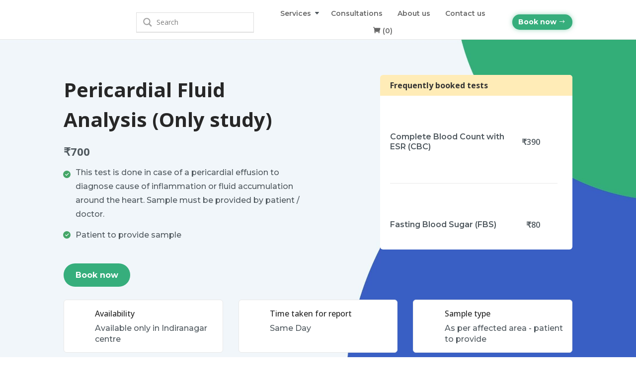

--- FILE ---
content_type: text/html; charset=UTF-8
request_url: https://lotusdiagnostic.com/product/pericardial-fluid-analysis-only-study/
body_size: 75770
content:
<!DOCTYPE html>
<html lang="en-GB">
<head>
	<meta charset="UTF-8" />
<meta http-equiv="X-UA-Compatible" content="IE=edge">
<script type="text/javascript">
/* <![CDATA[ */
 var gform;gform||(document.addEventListener("gform_main_scripts_loaded",function(){gform.scriptsLoaded=!0}),window.addEventListener("DOMContentLoaded",function(){gform.domLoaded=!0}),gform={domLoaded:!1,scriptsLoaded:!1,initializeOnLoaded:function(o){gform.domLoaded&&gform.scriptsLoaded?o():!gform.domLoaded&&gform.scriptsLoaded?window.addEventListener("DOMContentLoaded",o):document.addEventListener("gform_main_scripts_loaded",o)},hooks:{action:{},filter:{}},addAction:function(o,n,r,t){gform.addHook("action",o,n,r,t)},addFilter:function(o,n,r,t){gform.addHook("filter",o,n,r,t)},doAction:function(o){gform.doHook("action",o,arguments)},applyFilters:function(o){return gform.doHook("filter",o,arguments)},removeAction:function(o,n){gform.removeHook("action",o,n)},removeFilter:function(o,n,r){gform.removeHook("filter",o,n,r)},addHook:function(o,n,r,t,i){null==gform.hooks[o][n]&&(gform.hooks[o][n]=[]);var e=gform.hooks[o][n];null==i&&(i=n+"_"+e.length),gform.hooks[o][n].push({tag:i,callable:r,priority:t=null==t?10:t})},doHook:function(n,o,r){var t;if(r=Array.prototype.slice.call(r,1),null!=gform.hooks[n][o]&&((o=gform.hooks[n][o]).sort(function(o,n){return o.priority-n.priority}),o.forEach(function(o){"function"!=typeof(t=o.callable)&&(t=window[t]),"action"==n?t.apply(null,r):r[0]=t.apply(null,r)})),"filter"==n)return r[0]},removeHook:function(o,n,t,i){var r;null!=gform.hooks[o][n]&&(r=(r=gform.hooks[o][n]).filter(function(o,n,r){return!!(null!=i&&i!=o.tag||null!=t&&t!=o.priority)}),gform.hooks[o][n]=r)}}); 
/* ]]> */
</script>

	<link rel="pingback" href="https://lotusdiagnostic.com/xmlrpc.php" />

	<script type="text/javascript">
		document.documentElement.className = 'js';
	</script>
	
	<script id="diviarea-loader">window.DiviPopupData=window.DiviAreaConfig={"zIndex":1000000,"animateSpeed":400,"triggerClassPrefix":"show-popup-","idAttrib":"data-popup","modalIndicatorClass":"is-modal","blockingIndicatorClass":"is-blocking","defaultShowCloseButton":true,"withCloseClass":"with-close","noCloseClass":"no-close","triggerCloseClass":"close","singletonClass":"single","darkModeClass":"dark","noShadowClass":"no-shadow","altCloseClass":"close-alt","popupSelector":".et_pb_section.popup","initializeOnEvent":"et_pb_after_init_modules","popupWrapperClass":"area-outer-wrap","fullHeightClass":"full-height","openPopupClass":"da-overlay-visible","overlayClass":"da-overlay","exitIndicatorClass":"on-exit","hoverTriggerClass":"on-hover","clickTriggerClass":"on-click","onExitDelay":2000,"notMobileClass":"not-mobile","notTabletClass":"not-tablet","notDesktopClass":"not-desktop","baseContext":"body","activePopupClass":"is-open","closeButtonClass":"da-close","withLoaderClass":"with-loader","debug":false,"ajaxUrl":"https:\/\/lotusdiagnostic.com\/wp-admin\/admin-ajax.php","sys":[]};var divimode_loader=function(){"use strict";!function(t){t.DiviArea=t.DiviPopup={loaded:!1};var n=t.DiviArea,i=n.Hooks={},o={};function r(t,n,i){var r,e,c;if("string"==typeof t)if(o[t]){if(n)if((r=o[t])&&i)for(c=r.length;c--;)(e=r[c]).callback===n&&e.context===i&&(r[c]=!1);else for(c=r.length;c--;)r[c].callback===n&&(r[c]=!1)}else o[t]=[]}function e(t,n,i,r){if("string"==typeof t){var e={callback:n,priority:i,context:r},c=o[t];c?(c.push(e),c=function(t){var n,i,o,r,e=t.length;for(r=1;r<e;r++)for(n=t[r],i=r;i>0;i--)(o=t[i-1]).priority>n.priority&&(t[i]=o,t[i-1]=n);return t}(c)):c=[e],o[t]=c}}function c(t,n,i){"string"==typeof n&&(n=[n]);var r,e,c=[];for(r=0;r<n.length;r++)Array.prototype.push.apply(c,o[n[r]]);for(e=0;e<c.length;e++){var a=void 0;c[e]&&"function"==typeof c[e].callback&&("filter"===t?void 0!==(a=c[e].callback.apply(c[e].context,i))&&(i[0]=a):c[e].callback.apply(c[e].context,i))}if("filter"===t)return i[0]}i.silent=function(){return i},n.removeFilter=i.removeFilter=function(t,n){r(t,n)},n.removeAction=i.removeAction=function(t,n){r(t,n)},n.applyFilters=i.applyFilters=function(t){for(var n=[],i=arguments.length-1;i-- >0;)n[i]=arguments[i+1];return c("filter",t,n)},n.doAction=i.doAction=function(t){for(var n=[],i=arguments.length-1;i-- >0;)n[i]=arguments[i+1];c("action",t,n)},n.addFilter=i.addFilter=function(n,i,o,r){e(n,i,parseInt(o||10,10),r||t)},n.addAction=i.addAction=function(n,i,o,r){e(n,i,parseInt(o||10,10),r||t)},n.addActionOnce=i.addActionOnce=function(n,i,o,c){e(n,i,parseInt(o||10,10),c||t),e(n,(function(){r(n,i)}),1+parseInt(o||10,10),c||t)}}(window);return{}}();
</script><meta name='robots' content='index, follow, max-image-preview:large, max-snippet:-1, max-video-preview:-1' />
	<style>img:is([sizes="auto" i], [sizes^="auto," i]) { contain-intrinsic-size: 3000px 1500px }</style>
	
<!-- Google Tag Manager for WordPress by gtm4wp.com -->
<script data-cfasync="false" data-pagespeed-no-defer>
	var gtm4wp_datalayer_name = "dataLayer";
	var dataLayer = dataLayer || [];
	const gtm4wp_use_sku_instead = false;
	const gtm4wp_currency = 'INR';
	const gtm4wp_product_per_impression = 10;
	const gtm4wp_clear_ecommerce = false;
</script>
<!-- End Google Tag Manager for WordPress by gtm4wp.com -->
	<!-- This site is optimized with the Yoast SEO Premium plugin v19.6 (Yoast SEO v25.3) - https://yoast.com/wordpress/plugins/seo/ -->
	<title>Pericardial Fluid Analysis (Only study) - Lotus Diagnostic</title>
	<meta name="description" content="Lotus Diagnostics offers a Pericardial Fluid Analysis study to identify the cause of pericardial effusion &amp; help in the management of your patient. Get accurate results." />
	<link rel="canonical" href="https://lotusdiagnostic.com/product/pericardial-fluid-analysis-only-study/" />
	<meta property="og:locale" content="en_GB" />
	<meta property="og:type" content="article" />
	<meta property="og:title" content="Pericardial Fluid Analysis (Only study)" />
	<meta property="og:description" content="Lotus Diagnostics offers a Pericardial Fluid Analysis study to identify the cause of pericardial effusion &amp; help in the management of your patient. Get accurate results." />
	<meta property="og:url" content="https://lotusdiagnostic.com/product/pericardial-fluid-analysis-only-study/" />
	<meta property="og:site_name" content="Lotus Diagnostic" />
	<meta property="article:modified_time" content="2023-04-13T12:37:48+00:00" />
	<meta name="twitter:card" content="summary_large_image" />
	<meta name="twitter:label1" content="Estimated reading time" />
	<meta name="twitter:data1" content="1 minute" />
	<script type="application/ld+json" class="yoast-schema-graph">{"@context":"https://schema.org","@graph":[{"@type":"WebPage","@id":"https://lotusdiagnostic.com/product/pericardial-fluid-analysis-only-study/","url":"https://lotusdiagnostic.com/product/pericardial-fluid-analysis-only-study/","name":"Pericardial Fluid Analysis (Only study) - Lotus Diagnostic","isPartOf":{"@id":"https://lotusdiagnostic.com/#website"},"datePublished":"2022-12-21T08:05:13+00:00","dateModified":"2023-04-13T12:37:48+00:00","description":"Lotus Diagnostics offers a Pericardial Fluid Analysis study to identify the cause of pericardial effusion & help in the management of your patient. Get accurate results.","breadcrumb":{"@id":"https://lotusdiagnostic.com/product/pericardial-fluid-analysis-only-study/#breadcrumb"},"inLanguage":"en-GB","potentialAction":[{"@type":"ReadAction","target":["https://lotusdiagnostic.com/product/pericardial-fluid-analysis-only-study/"]}]},{"@type":"BreadcrumbList","@id":"https://lotusdiagnostic.com/product/pericardial-fluid-analysis-only-study/#breadcrumb","itemListElement":[{"@type":"ListItem","position":1,"name":"Home","item":"https://lotusdiagnostic.com/"},{"@type":"ListItem","position":2,"name":"Package directory","item":"https://lotusdiagnostic.com/package-directory/"},{"@type":"ListItem","position":3,"name":"Pericardial Fluid Analysis (Only study)"}]},{"@type":"WebSite","@id":"https://lotusdiagnostic.com/#website","url":"https://lotusdiagnostic.com/","name":"Lotus Diagnostic","description":"Lotus Diagnostic Centre","publisher":{"@id":"https://lotusdiagnostic.com/#organization"},"potentialAction":[{"@type":"SearchAction","target":{"@type":"EntryPoint","urlTemplate":"https://lotusdiagnostic.com/?s={search_term_string}"},"query-input":{"@type":"PropertyValueSpecification","valueRequired":true,"valueName":"search_term_string"}}],"inLanguage":"en-GB"},{"@type":"Organization","@id":"https://lotusdiagnostic.com/#organization","name":"Lotus Diagnostic","url":"https://lotusdiagnostic.com/","logo":{"@type":"ImageObject","inLanguage":"en-GB","@id":"https://lotusdiagnostic.com/#/schema/logo/image/","url":"http://lotusdiagnostic.com/wp-content/uploads/2022/07/Lotus-Logo-scaled.jpg","contentUrl":"http://lotusdiagnostic.com/wp-content/uploads/2022/07/Lotus-Logo-scaled.jpg","width":2560,"height":1009,"caption":"Lotus Diagnostic"},"image":{"@id":"https://lotusdiagnostic.com/#/schema/logo/image/"}}]}</script>
	<!-- / Yoast SEO Premium plugin. -->


<link rel='dns-prefetch' href='//static.addtoany.com' />
<link rel='dns-prefetch' href='//www.google.com' />
<link rel='dns-prefetch' href='//fonts.googleapis.com' />
<link rel="alternate" type="application/rss+xml" title="Lotus Diagnostic &raquo; Feed" href="https://lotusdiagnostic.com/feed/" />
<link rel="alternate" type="application/rss+xml" title="Lotus Diagnostic &raquo; Comments Feed" href="https://lotusdiagnostic.com/comments/feed/" />
<link rel="alternate" type="application/rss+xml" title="Lotus Diagnostic &raquo; Pericardial Fluid Analysis (Only study) Comments Feed" href="https://lotusdiagnostic.com/product/pericardial-fluid-analysis-only-study/feed/" />
<meta content="Divi Child v.1.0.0" name="generator"/><link rel='stylesheet' id='wp-block-library-css' href='https://lotusdiagnostic.com/wp-includes/css/dist/block-library/style.min.css?ver=6.8.3' type='text/css' media='all' />
<style id='wp-block-library-theme-inline-css' type='text/css'>
.wp-block-audio :where(figcaption){color:#555;font-size:13px;text-align:center}.is-dark-theme .wp-block-audio :where(figcaption){color:#ffffffa6}.wp-block-audio{margin:0 0 1em}.wp-block-code{border:1px solid #ccc;border-radius:4px;font-family:Menlo,Consolas,monaco,monospace;padding:.8em 1em}.wp-block-embed :where(figcaption){color:#555;font-size:13px;text-align:center}.is-dark-theme .wp-block-embed :where(figcaption){color:#ffffffa6}.wp-block-embed{margin:0 0 1em}.blocks-gallery-caption{color:#555;font-size:13px;text-align:center}.is-dark-theme .blocks-gallery-caption{color:#ffffffa6}:root :where(.wp-block-image figcaption){color:#555;font-size:13px;text-align:center}.is-dark-theme :root :where(.wp-block-image figcaption){color:#ffffffa6}.wp-block-image{margin:0 0 1em}.wp-block-pullquote{border-bottom:4px solid;border-top:4px solid;color:currentColor;margin-bottom:1.75em}.wp-block-pullquote cite,.wp-block-pullquote footer,.wp-block-pullquote__citation{color:currentColor;font-size:.8125em;font-style:normal;text-transform:uppercase}.wp-block-quote{border-left:.25em solid;margin:0 0 1.75em;padding-left:1em}.wp-block-quote cite,.wp-block-quote footer{color:currentColor;font-size:.8125em;font-style:normal;position:relative}.wp-block-quote:where(.has-text-align-right){border-left:none;border-right:.25em solid;padding-left:0;padding-right:1em}.wp-block-quote:where(.has-text-align-center){border:none;padding-left:0}.wp-block-quote.is-large,.wp-block-quote.is-style-large,.wp-block-quote:where(.is-style-plain){border:none}.wp-block-search .wp-block-search__label{font-weight:700}.wp-block-search__button{border:1px solid #ccc;padding:.375em .625em}:where(.wp-block-group.has-background){padding:1.25em 2.375em}.wp-block-separator.has-css-opacity{opacity:.4}.wp-block-separator{border:none;border-bottom:2px solid;margin-left:auto;margin-right:auto}.wp-block-separator.has-alpha-channel-opacity{opacity:1}.wp-block-separator:not(.is-style-wide):not(.is-style-dots){width:100px}.wp-block-separator.has-background:not(.is-style-dots){border-bottom:none;height:1px}.wp-block-separator.has-background:not(.is-style-wide):not(.is-style-dots){height:2px}.wp-block-table{margin:0 0 1em}.wp-block-table td,.wp-block-table th{word-break:normal}.wp-block-table :where(figcaption){color:#555;font-size:13px;text-align:center}.is-dark-theme .wp-block-table :where(figcaption){color:#ffffffa6}.wp-block-video :where(figcaption){color:#555;font-size:13px;text-align:center}.is-dark-theme .wp-block-video :where(figcaption){color:#ffffffa6}.wp-block-video{margin:0 0 1em}:root :where(.wp-block-template-part.has-background){margin-bottom:0;margin-top:0;padding:1.25em 2.375em}
</style>
<style id='global-styles-inline-css' type='text/css'>
:root{--wp--preset--aspect-ratio--square: 1;--wp--preset--aspect-ratio--4-3: 4/3;--wp--preset--aspect-ratio--3-4: 3/4;--wp--preset--aspect-ratio--3-2: 3/2;--wp--preset--aspect-ratio--2-3: 2/3;--wp--preset--aspect-ratio--16-9: 16/9;--wp--preset--aspect-ratio--9-16: 9/16;--wp--preset--color--black: #000000;--wp--preset--color--cyan-bluish-gray: #abb8c3;--wp--preset--color--white: #ffffff;--wp--preset--color--pale-pink: #f78da7;--wp--preset--color--vivid-red: #cf2e2e;--wp--preset--color--luminous-vivid-orange: #ff6900;--wp--preset--color--luminous-vivid-amber: #fcb900;--wp--preset--color--light-green-cyan: #7bdcb5;--wp--preset--color--vivid-green-cyan: #00d084;--wp--preset--color--pale-cyan-blue: #8ed1fc;--wp--preset--color--vivid-cyan-blue: #0693e3;--wp--preset--color--vivid-purple: #9b51e0;--wp--preset--gradient--vivid-cyan-blue-to-vivid-purple: linear-gradient(135deg,rgba(6,147,227,1) 0%,rgb(155,81,224) 100%);--wp--preset--gradient--light-green-cyan-to-vivid-green-cyan: linear-gradient(135deg,rgb(122,220,180) 0%,rgb(0,208,130) 100%);--wp--preset--gradient--luminous-vivid-amber-to-luminous-vivid-orange: linear-gradient(135deg,rgba(252,185,0,1) 0%,rgba(255,105,0,1) 100%);--wp--preset--gradient--luminous-vivid-orange-to-vivid-red: linear-gradient(135deg,rgba(255,105,0,1) 0%,rgb(207,46,46) 100%);--wp--preset--gradient--very-light-gray-to-cyan-bluish-gray: linear-gradient(135deg,rgb(238,238,238) 0%,rgb(169,184,195) 100%);--wp--preset--gradient--cool-to-warm-spectrum: linear-gradient(135deg,rgb(74,234,220) 0%,rgb(151,120,209) 20%,rgb(207,42,186) 40%,rgb(238,44,130) 60%,rgb(251,105,98) 80%,rgb(254,248,76) 100%);--wp--preset--gradient--blush-light-purple: linear-gradient(135deg,rgb(255,206,236) 0%,rgb(152,150,240) 100%);--wp--preset--gradient--blush-bordeaux: linear-gradient(135deg,rgb(254,205,165) 0%,rgb(254,45,45) 50%,rgb(107,0,62) 100%);--wp--preset--gradient--luminous-dusk: linear-gradient(135deg,rgb(255,203,112) 0%,rgb(199,81,192) 50%,rgb(65,88,208) 100%);--wp--preset--gradient--pale-ocean: linear-gradient(135deg,rgb(255,245,203) 0%,rgb(182,227,212) 50%,rgb(51,167,181) 100%);--wp--preset--gradient--electric-grass: linear-gradient(135deg,rgb(202,248,128) 0%,rgb(113,206,126) 100%);--wp--preset--gradient--midnight: linear-gradient(135deg,rgb(2,3,129) 0%,rgb(40,116,252) 100%);--wp--preset--font-size--small: 13px;--wp--preset--font-size--medium: 20px;--wp--preset--font-size--large: 36px;--wp--preset--font-size--x-large: 42px;--wp--preset--spacing--20: 0.44rem;--wp--preset--spacing--30: 0.67rem;--wp--preset--spacing--40: 1rem;--wp--preset--spacing--50: 1.5rem;--wp--preset--spacing--60: 2.25rem;--wp--preset--spacing--70: 3.38rem;--wp--preset--spacing--80: 5.06rem;--wp--preset--shadow--natural: 6px 6px 9px rgba(0, 0, 0, 0.2);--wp--preset--shadow--deep: 12px 12px 50px rgba(0, 0, 0, 0.4);--wp--preset--shadow--sharp: 6px 6px 0px rgba(0, 0, 0, 0.2);--wp--preset--shadow--outlined: 6px 6px 0px -3px rgba(255, 255, 255, 1), 6px 6px rgba(0, 0, 0, 1);--wp--preset--shadow--crisp: 6px 6px 0px rgba(0, 0, 0, 1);}:root { --wp--style--global--content-size: 823px;--wp--style--global--wide-size: 1080px; }:where(body) { margin: 0; }.wp-site-blocks > .alignleft { float: left; margin-right: 2em; }.wp-site-blocks > .alignright { float: right; margin-left: 2em; }.wp-site-blocks > .aligncenter { justify-content: center; margin-left: auto; margin-right: auto; }:where(.is-layout-flex){gap: 0.5em;}:where(.is-layout-grid){gap: 0.5em;}.is-layout-flow > .alignleft{float: left;margin-inline-start: 0;margin-inline-end: 2em;}.is-layout-flow > .alignright{float: right;margin-inline-start: 2em;margin-inline-end: 0;}.is-layout-flow > .aligncenter{margin-left: auto !important;margin-right: auto !important;}.is-layout-constrained > .alignleft{float: left;margin-inline-start: 0;margin-inline-end: 2em;}.is-layout-constrained > .alignright{float: right;margin-inline-start: 2em;margin-inline-end: 0;}.is-layout-constrained > .aligncenter{margin-left: auto !important;margin-right: auto !important;}.is-layout-constrained > :where(:not(.alignleft):not(.alignright):not(.alignfull)){max-width: var(--wp--style--global--content-size);margin-left: auto !important;margin-right: auto !important;}.is-layout-constrained > .alignwide{max-width: var(--wp--style--global--wide-size);}body .is-layout-flex{display: flex;}.is-layout-flex{flex-wrap: wrap;align-items: center;}.is-layout-flex > :is(*, div){margin: 0;}body .is-layout-grid{display: grid;}.is-layout-grid > :is(*, div){margin: 0;}body{padding-top: 0px;padding-right: 0px;padding-bottom: 0px;padding-left: 0px;}a:where(:not(.wp-element-button)){text-decoration: underline;}:root :where(.wp-element-button, .wp-block-button__link){background-color: #32373c;border-width: 0;color: #fff;font-family: inherit;font-size: inherit;line-height: inherit;padding: calc(0.667em + 2px) calc(1.333em + 2px);text-decoration: none;}.has-black-color{color: var(--wp--preset--color--black) !important;}.has-cyan-bluish-gray-color{color: var(--wp--preset--color--cyan-bluish-gray) !important;}.has-white-color{color: var(--wp--preset--color--white) !important;}.has-pale-pink-color{color: var(--wp--preset--color--pale-pink) !important;}.has-vivid-red-color{color: var(--wp--preset--color--vivid-red) !important;}.has-luminous-vivid-orange-color{color: var(--wp--preset--color--luminous-vivid-orange) !important;}.has-luminous-vivid-amber-color{color: var(--wp--preset--color--luminous-vivid-amber) !important;}.has-light-green-cyan-color{color: var(--wp--preset--color--light-green-cyan) !important;}.has-vivid-green-cyan-color{color: var(--wp--preset--color--vivid-green-cyan) !important;}.has-pale-cyan-blue-color{color: var(--wp--preset--color--pale-cyan-blue) !important;}.has-vivid-cyan-blue-color{color: var(--wp--preset--color--vivid-cyan-blue) !important;}.has-vivid-purple-color{color: var(--wp--preset--color--vivid-purple) !important;}.has-black-background-color{background-color: var(--wp--preset--color--black) !important;}.has-cyan-bluish-gray-background-color{background-color: var(--wp--preset--color--cyan-bluish-gray) !important;}.has-white-background-color{background-color: var(--wp--preset--color--white) !important;}.has-pale-pink-background-color{background-color: var(--wp--preset--color--pale-pink) !important;}.has-vivid-red-background-color{background-color: var(--wp--preset--color--vivid-red) !important;}.has-luminous-vivid-orange-background-color{background-color: var(--wp--preset--color--luminous-vivid-orange) !important;}.has-luminous-vivid-amber-background-color{background-color: var(--wp--preset--color--luminous-vivid-amber) !important;}.has-light-green-cyan-background-color{background-color: var(--wp--preset--color--light-green-cyan) !important;}.has-vivid-green-cyan-background-color{background-color: var(--wp--preset--color--vivid-green-cyan) !important;}.has-pale-cyan-blue-background-color{background-color: var(--wp--preset--color--pale-cyan-blue) !important;}.has-vivid-cyan-blue-background-color{background-color: var(--wp--preset--color--vivid-cyan-blue) !important;}.has-vivid-purple-background-color{background-color: var(--wp--preset--color--vivid-purple) !important;}.has-black-border-color{border-color: var(--wp--preset--color--black) !important;}.has-cyan-bluish-gray-border-color{border-color: var(--wp--preset--color--cyan-bluish-gray) !important;}.has-white-border-color{border-color: var(--wp--preset--color--white) !important;}.has-pale-pink-border-color{border-color: var(--wp--preset--color--pale-pink) !important;}.has-vivid-red-border-color{border-color: var(--wp--preset--color--vivid-red) !important;}.has-luminous-vivid-orange-border-color{border-color: var(--wp--preset--color--luminous-vivid-orange) !important;}.has-luminous-vivid-amber-border-color{border-color: var(--wp--preset--color--luminous-vivid-amber) !important;}.has-light-green-cyan-border-color{border-color: var(--wp--preset--color--light-green-cyan) !important;}.has-vivid-green-cyan-border-color{border-color: var(--wp--preset--color--vivid-green-cyan) !important;}.has-pale-cyan-blue-border-color{border-color: var(--wp--preset--color--pale-cyan-blue) !important;}.has-vivid-cyan-blue-border-color{border-color: var(--wp--preset--color--vivid-cyan-blue) !important;}.has-vivid-purple-border-color{border-color: var(--wp--preset--color--vivid-purple) !important;}.has-vivid-cyan-blue-to-vivid-purple-gradient-background{background: var(--wp--preset--gradient--vivid-cyan-blue-to-vivid-purple) !important;}.has-light-green-cyan-to-vivid-green-cyan-gradient-background{background: var(--wp--preset--gradient--light-green-cyan-to-vivid-green-cyan) !important;}.has-luminous-vivid-amber-to-luminous-vivid-orange-gradient-background{background: var(--wp--preset--gradient--luminous-vivid-amber-to-luminous-vivid-orange) !important;}.has-luminous-vivid-orange-to-vivid-red-gradient-background{background: var(--wp--preset--gradient--luminous-vivid-orange-to-vivid-red) !important;}.has-very-light-gray-to-cyan-bluish-gray-gradient-background{background: var(--wp--preset--gradient--very-light-gray-to-cyan-bluish-gray) !important;}.has-cool-to-warm-spectrum-gradient-background{background: var(--wp--preset--gradient--cool-to-warm-spectrum) !important;}.has-blush-light-purple-gradient-background{background: var(--wp--preset--gradient--blush-light-purple) !important;}.has-blush-bordeaux-gradient-background{background: var(--wp--preset--gradient--blush-bordeaux) !important;}.has-luminous-dusk-gradient-background{background: var(--wp--preset--gradient--luminous-dusk) !important;}.has-pale-ocean-gradient-background{background: var(--wp--preset--gradient--pale-ocean) !important;}.has-electric-grass-gradient-background{background: var(--wp--preset--gradient--electric-grass) !important;}.has-midnight-gradient-background{background: var(--wp--preset--gradient--midnight) !important;}.has-small-font-size{font-size: var(--wp--preset--font-size--small) !important;}.has-medium-font-size{font-size: var(--wp--preset--font-size--medium) !important;}.has-large-font-size{font-size: var(--wp--preset--font-size--large) !important;}.has-x-large-font-size{font-size: var(--wp--preset--font-size--x-large) !important;}
:where(.wp-block-post-template.is-layout-flex){gap: 1.25em;}:where(.wp-block-post-template.is-layout-grid){gap: 1.25em;}
:where(.wp-block-columns.is-layout-flex){gap: 2em;}:where(.wp-block-columns.is-layout-grid){gap: 2em;}
:root :where(.wp-block-pullquote){font-size: 1.5em;line-height: 1.6;}
</style>
<link data-minify="1" rel='stylesheet' id='sp-ea-fontello-icons-css' href='https://lotusdiagnostic.com/wp-content/cache/min/1/wp-content/plugins/easy-accordion-free/admin/css/fontello.min.css?ver=1744741293' type='text/css' media='all' />
<link data-minify="1" rel='stylesheet' id='sp-ea-style-css' href='https://lotusdiagnostic.com/wp-content/cache/min/1/wp-content/plugins/easy-accordion-free/public/assets/css/ea-style.css?ver=1744741293' type='text/css' media='all' />
<style id='sp-ea-style-inline-css' type='text/css'>
#sp-ea-1356 .spcollapsing { height: 0; overflow: hidden; transition-property: height;transition-duration: 300ms;}#sp-ea-1356.sp-easy-accordion>.sp-ea-single {margin-bottom: 10px; border: 1px solid #e2e2e2; }#sp-ea-1356.sp-easy-accordion>.sp-ea-single>.ea-header a {color: #444;}#sp-ea-1356.sp-easy-accordion>.sp-ea-single>.sp-collapse>.ea-body {background: #fff; color: #444;}#sp-ea-1356.sp-easy-accordion>.sp-ea-single {background: #eee;}#sp-ea-1356.sp-easy-accordion>.sp-ea-single>.ea-header a .ea-expand-icon { float: left; color: #444;font-size: 16px;}#sp-ea-3173 .spcollapsing { height: 0; overflow: hidden; transition-property: height;transition-duration: 300ms;}#sp-ea-3173.sp-easy-accordion>.sp-ea-single {margin-bottom: 10px; border: 1px solid #e2e2e2; }#sp-ea-3173.sp-easy-accordion>.sp-ea-single>.ea-header a {color: #444;}#sp-ea-3173.sp-easy-accordion>.sp-ea-single>.sp-collapse>.ea-body {background: #fff; color: #444;}#sp-ea-3173.sp-easy-accordion>.sp-ea-single {background: #eee;}#sp-ea-3173.sp-easy-accordion>.sp-ea-single>.ea-header a .ea-expand-icon { float: left; color: #444;font-size: 16px;}#sp-ea-3172 .spcollapsing { height: 0; overflow: hidden; transition-property: height;transition-duration: 300ms;}#sp-ea-3172.sp-easy-accordion>.sp-ea-single {margin-bottom: 10px; border: 1px solid #e2e2e2; }#sp-ea-3172.sp-easy-accordion>.sp-ea-single>.ea-header a {color: #444;}#sp-ea-3172.sp-easy-accordion>.sp-ea-single>.sp-collapse>.ea-body {background: #fff; color: #444;}#sp-ea-3172.sp-easy-accordion>.sp-ea-single {background: #eee;}#sp-ea-3172.sp-easy-accordion>.sp-ea-single>.ea-header a .ea-expand-icon { float: left; color: #444;font-size: 16px;}#sp-ea-3171 .spcollapsing { height: 0; overflow: hidden; transition-property: height;transition-duration: 300ms;}#sp-ea-3171.sp-easy-accordion>.sp-ea-single {margin-bottom: 10px; border: 1px solid #e2e2e2; }#sp-ea-3171.sp-easy-accordion>.sp-ea-single>.ea-header a {color: #444;}#sp-ea-3171.sp-easy-accordion>.sp-ea-single>.sp-collapse>.ea-body {background: #fff; color: #444;}#sp-ea-3171.sp-easy-accordion>.sp-ea-single {background: #eee;}#sp-ea-3171.sp-easy-accordion>.sp-ea-single>.ea-header a .ea-expand-icon { float: left; color: #444;font-size: 16px;}#sp-ea-3169 .spcollapsing { height: 0; overflow: hidden; transition-property: height;transition-duration: 300ms;}#sp-ea-3169.sp-easy-accordion>.sp-ea-single {margin-bottom: 10px; border: 1px solid #e2e2e2; }#sp-ea-3169.sp-easy-accordion>.sp-ea-single>.ea-header a {color: #444;}#sp-ea-3169.sp-easy-accordion>.sp-ea-single>.sp-collapse>.ea-body {background: #fff; color: #444;}#sp-ea-3169.sp-easy-accordion>.sp-ea-single {background: #eee;}#sp-ea-3169.sp-easy-accordion>.sp-ea-single>.ea-header a .ea-expand-icon { float: left; color: #444;font-size: 16px;}
</style>
<link rel='stylesheet' id='photoswipe-css' href='https://lotusdiagnostic.com/wp-content/plugins/woocommerce/assets/css/photoswipe/photoswipe.min.css?ver=9.9.6' type='text/css' media='all' />
<link rel='stylesheet' id='photoswipe-default-skin-css' href='https://lotusdiagnostic.com/wp-content/plugins/woocommerce/assets/css/photoswipe/default-skin/default-skin.min.css?ver=9.9.6' type='text/css' media='all' />
<link data-minify="1" rel='stylesheet' id='woocommerce-layout-css' href='https://lotusdiagnostic.com/wp-content/cache/min/1/wp-content/plugins/woocommerce/assets/css/woocommerce-layout.css?ver=1744741293' type='text/css' media='all' />
<link data-minify="1" rel='stylesheet' id='woocommerce-smallscreen-css' href='https://lotusdiagnostic.com/wp-content/cache/min/1/wp-content/plugins/woocommerce/assets/css/woocommerce-smallscreen.css?ver=1744741293' type='text/css' media='only screen and (max-width: 768px)' />
<link data-minify="1" rel='stylesheet' id='woocommerce-general-css' href='https://lotusdiagnostic.com/wp-content/cache/min/1/wp-content/plugins/woocommerce/assets/css/woocommerce.css?ver=1744741293' type='text/css' media='all' />
<style id='woocommerce-inline-inline-css' type='text/css'>
.woocommerce form .form-row .required { visibility: visible; }
</style>
<link rel='stylesheet' id='css-divi-area-css' href='https://lotusdiagnostic.com/wp-content/plugins/popups-for-divi/styles/front.min.css?ver=3.0.9' type='text/css' media='all' />
<style id='css-divi-area-inline-css' type='text/css'>
.et_pb_section.popup{display:none}
</style>
<link data-minify="1" rel='stylesheet' id='brands-styles-css' href='https://lotusdiagnostic.com/wp-content/cache/min/1/wp-content/plugins/woocommerce/assets/css/brands.css?ver=1744741293' type='text/css' media='all' />
<link data-minify="1" rel='stylesheet' id='wpdreams-asl-basic-css' href='https://lotusdiagnostic.com/wp-content/cache/min/1/wp-content/plugins/ajax-search-lite/css/style.basic.css?ver=1744741293' type='text/css' media='all' />
<style id='wpdreams-asl-basic-inline-css' type='text/css'>

					div[id*='ajaxsearchlitesettings'].searchsettings .asl_option_inner label {
						font-size: 0px !important;
						color: rgba(0, 0, 0, 0);
					}
					div[id*='ajaxsearchlitesettings'].searchsettings .asl_option_inner label:after {
						font-size: 11px !important;
						position: absolute;
						top: 0;
						left: 0;
						z-index: 1;
					}
					.asl_w_container {
						width: 100%;
						margin: 0px 0px 0px 0px;
						min-width: 200px;
					}
					div[id*='ajaxsearchlite'].asl_m {
						width: 100%;
					}
					div[id*='ajaxsearchliteres'].wpdreams_asl_results div.resdrg span.highlighted {
						font-weight: bold;
						color: rgba(217, 49, 43, 1);
						background-color: rgba(238, 238, 238, 1);
					}
					div[id*='ajaxsearchliteres'].wpdreams_asl_results .results img.asl_image {
						width: 70px;
						height: 70px;
						object-fit: cover;
					}
					div[id*='ajaxsearchlite'].asl_r .results {
						max-height: none;
					}
					div[id*='ajaxsearchlite'].asl_r {
						position: absolute;
					}
				
						div.asl_r.asl_w.vertical .results .item::after {
							display: block;
							position: absolute;
							bottom: 0;
							content: '';
							height: 1px;
							width: 100%;
							background: #D8D8D8;
						}
						div.asl_r.asl_w.vertical .results .item.asl_last_item::after {
							display: none;
						}
					
</style>
<link data-minify="1" rel='stylesheet' id='wpdreams-asl-instance-css' href='https://lotusdiagnostic.com/wp-content/cache/min/1/wp-content/plugins/ajax-search-lite/css/style-underline.css?ver=1744741293' type='text/css' media='all' />
<link rel='stylesheet' id='anythingslider-styles-css' href='https://lotusdiagnostic.com/wp-content/plugins/anythingslider-divi/styles/style.min.css?ver=1.6' type='text/css' media='all' />
<link rel='stylesheet' id='et-builder-googlefonts-cached-css' href='https://fonts.googleapis.com/css?family=Open+Sans:300,regular,500,600,700,800,300italic,italic,500italic,600italic,700italic,800italic|Montserrat:100,200,300,regular,500,600,700,800,900,100italic,200italic,300italic,italic,500italic,600italic,700italic,800italic,900italic&#038;subset=latin,latin-ext&#038;display=swap' type='text/css' media='all' />
<link rel='stylesheet' id='popup-maker-site-css' href='https://lotusdiagnostic.com/wp-content/plugins/popup-maker/assets/css/pum-site.min.css?ver=1.20.5' type='text/css' media='all' />
<style id='popup-maker-site-inline-css' type='text/css'>
/* Popup Google Fonts */
@import url('//fonts.googleapis.com/css?family=Montserrat:100');

/* Popup Theme 1831: Light Box */
.pum-theme-1831, .pum-theme-lightbox { background-color: rgba( 10, 10, 10, 0.80 ) } 
.pum-theme-1831 .pum-container, .pum-theme-lightbox .pum-container { padding: 5px; border-radius: 15px; border: 8px none #000000; box-shadow: 0px 0px 5px 0px rgba( 2, 2, 2, 1.00 ); background-color: rgba( 255, 255, 255, 1.00 ) } 
.pum-theme-1831 .pum-title, .pum-theme-lightbox .pum-title { color: #000000; text-align: left; text-shadow: 0px 0px 0px rgba( 2, 2, 2, 0.23 ); font-family: inherit; font-weight: 100; font-size: 32px; line-height: 36px } 
.pum-theme-1831 .pum-content, .pum-theme-lightbox .pum-content { color: #000000; font-family: Montserrat; font-weight: 400 } 
.pum-theme-1831 .pum-content + .pum-close, .pum-theme-lightbox .pum-content + .pum-close { position: absolute; height: 26px; width: 26px; left: auto; right: -13px; bottom: auto; top: -13px; padding: 0px; color: #ffffff; font-family: Arial; font-weight: 100; font-size: 24px; line-height: 24px; border: 2px solid #ffffff; border-radius: 26px; box-shadow: 0px 0px 15px 1px rgba( 2, 2, 2, 0.75 ); text-shadow: 0px 0px 0px rgba( 0, 0, 0, 0.23 ); background-color: rgba( 0, 0, 0, 1.00 ) } 

/* Popup Theme 1845: Content Only - For use with page builders or block editor */
.pum-theme-1845, .pum-theme-content-only-2 { background-color: rgba( 0, 0, 0, 0.70 ) } 
.pum-theme-1845 .pum-container, .pum-theme-content-only-2 .pum-container { padding: 0px; border-radius: 0px; border: 1px none #000000; box-shadow: 0px 0px 0px 0px rgba( 2, 2, 2, 0.00 ) } 
.pum-theme-1845 .pum-title, .pum-theme-content-only-2 .pum-title { color: #000000; text-align: left; text-shadow: 0px 0px 0px rgba( 2, 2, 2, 0.23 ); font-family: inherit; font-weight: 400; font-size: 32px; line-height: 36px } 
.pum-theme-1845 .pum-content, .pum-theme-content-only-2 .pum-content { color: #8c8c8c; font-family: inherit; font-weight: 400 } 
.pum-theme-1845 .pum-content + .pum-close, .pum-theme-content-only-2 .pum-content + .pum-close { position: absolute; height: 18px; width: 18px; left: auto; right: 7px; bottom: auto; top: 7px; padding: 0px; color: #000000; font-family: inherit; font-weight: 700; font-size: 20px; line-height: 20px; border: 1px none #ffffff; border-radius: 15px; box-shadow: 0px 0px 0px 0px rgba( 2, 2, 2, 0.00 ); text-shadow: 0px 0px 0px rgba( 0, 0, 0, 0.00 ); background-color: rgba( 255, 255, 255, 0.00 ) } 

/* Popup Theme 1844: Floating Bar - Soft Blue */
.pum-theme-1844, .pum-theme-floating-bar-2 { background-color: rgba( 255, 255, 255, 0.00 ) } 
.pum-theme-1844 .pum-container, .pum-theme-floating-bar-2 .pum-container { padding: 8px; border-radius: 0px; border: 1px none #000000; box-shadow: 1px 1px 3px 0px rgba( 2, 2, 2, 0.23 ); background-color: rgba( 238, 246, 252, 1.00 ) } 
.pum-theme-1844 .pum-title, .pum-theme-floating-bar-2 .pum-title { color: #505050; text-align: left; text-shadow: 0px 0px 0px rgba( 2, 2, 2, 0.23 ); font-family: inherit; font-weight: 400; font-size: 32px; line-height: 36px } 
.pum-theme-1844 .pum-content, .pum-theme-floating-bar-2 .pum-content { color: #505050; font-family: inherit; font-weight: 400 } 
.pum-theme-1844 .pum-content + .pum-close, .pum-theme-floating-bar-2 .pum-content + .pum-close { position: absolute; height: 18px; width: 18px; left: auto; right: 5px; bottom: auto; top: 50%; padding: 0px; color: #505050; font-family: Sans-Serif; font-weight: 700; font-size: 15px; line-height: 18px; border: 1px solid #505050; border-radius: 15px; box-shadow: 0px 0px 0px 0px rgba( 2, 2, 2, 0.00 ); text-shadow: 0px 0px 0px rgba( 0, 0, 0, 0.00 ); background-color: rgba( 255, 255, 255, 0.00 ); transform: translate(0, -50%) } 

/* Popup Theme 1842: Cutting Edge */
.pum-theme-1842, .pum-theme-cutting-edge-2 { background-color: rgba( 0, 0, 0, 0.50 ) } 
.pum-theme-1842 .pum-container, .pum-theme-cutting-edge-2 .pum-container { padding: 18px; border-radius: 0px; border: 1px none #000000; box-shadow: 0px 10px 25px 0px rgba( 2, 2, 2, 0.50 ); background-color: rgba( 30, 115, 190, 1.00 ) } 
.pum-theme-1842 .pum-title, .pum-theme-cutting-edge-2 .pum-title { color: #ffffff; text-align: left; text-shadow: 0px 0px 0px rgba( 2, 2, 2, 0.23 ); font-family: Sans-Serif; font-weight: 100; font-size: 26px; line-height: 28px } 
.pum-theme-1842 .pum-content, .pum-theme-cutting-edge-2 .pum-content { color: #ffffff; font-family: inherit; font-weight: 100 } 
.pum-theme-1842 .pum-content + .pum-close, .pum-theme-cutting-edge-2 .pum-content + .pum-close { position: absolute; height: 24px; width: 24px; left: auto; right: 0px; bottom: auto; top: 0px; padding: 0px; color: #1e73be; font-family: Times New Roman; font-weight: 100; font-size: 32px; line-height: 24px; border: 1px none #ffffff; border-radius: 0px; box-shadow: -1px 1px 1px 0px rgba( 2, 2, 2, 0.10 ); text-shadow: -1px 1px 1px rgba( 0, 0, 0, 0.10 ); background-color: rgba( 238, 238, 34, 1.00 ) } 

/* Popup Theme 1843: Framed Border */
.pum-theme-1843, .pum-theme-framed-border-2 { background-color: rgba( 255, 255, 255, 0.50 ) } 
.pum-theme-1843 .pum-container, .pum-theme-framed-border-2 .pum-container { padding: 18px; border-radius: 0px; border: 20px outset #dd3333; box-shadow: 1px 1px 3px 0px rgba( 2, 2, 2, 0.97 ) inset; background-color: rgba( 255, 251, 239, 1.00 ) } 
.pum-theme-1843 .pum-title, .pum-theme-framed-border-2 .pum-title { color: #000000; text-align: left; text-shadow: 0px 0px 0px rgba( 2, 2, 2, 0.23 ); font-family: inherit; font-weight: 100; font-size: 32px; line-height: 36px } 
.pum-theme-1843 .pum-content, .pum-theme-framed-border-2 .pum-content { color: #2d2d2d; font-family: inherit; font-weight: 100 } 
.pum-theme-1843 .pum-content + .pum-close, .pum-theme-framed-border-2 .pum-content + .pum-close { position: absolute; height: 20px; width: 20px; left: auto; right: -20px; bottom: auto; top: -20px; padding: 0px; color: #ffffff; font-family: Tahoma; font-weight: 700; font-size: 16px; line-height: 18px; border: 1px none #ffffff; border-radius: 0px; box-shadow: 0px 0px 0px 0px rgba( 2, 2, 2, 0.23 ); text-shadow: 0px 0px 0px rgba( 0, 0, 0, 0.23 ); background-color: rgba( 0, 0, 0, 0.55 ) } 

/* Popup Theme 1841: Hello Box */
.pum-theme-1841, .pum-theme-hello-box-2 { background-color: rgba( 0, 0, 0, 0.75 ) } 
.pum-theme-1841 .pum-container, .pum-theme-hello-box-2 .pum-container { padding: 30px; border-radius: 80px; border: 14px solid #81d742; box-shadow: 0px 0px 0px 0px rgba( 2, 2, 2, 0.00 ); background-color: rgba( 255, 255, 255, 1.00 ) } 
.pum-theme-1841 .pum-title, .pum-theme-hello-box-2 .pum-title { color: #2d2d2d; text-align: left; text-shadow: 0px 0px 0px rgba( 2, 2, 2, 0.23 ); font-family: Montserrat; font-weight: 100; font-size: 32px; line-height: 36px } 
.pum-theme-1841 .pum-content, .pum-theme-hello-box-2 .pum-content { color: #2d2d2d; font-family: inherit; font-weight: 100 } 
.pum-theme-1841 .pum-content + .pum-close, .pum-theme-hello-box-2 .pum-content + .pum-close { position: absolute; height: auto; width: auto; left: auto; right: -30px; bottom: auto; top: -30px; padding: 0px; color: #2d2d2d; font-family: Times New Roman; font-weight: 100; font-size: 32px; line-height: 28px; border: 1px none #ffffff; border-radius: 28px; box-shadow: 0px 0px 0px 0px rgba( 2, 2, 2, 0.23 ); text-shadow: 0px 0px 0px rgba( 0, 0, 0, 0.23 ); background-color: rgba( 255, 255, 255, 1.00 ) } 

/* Popup Theme 1836: Floating Bar - Soft Blue */
.pum-theme-1836, .pum-theme-floating-bar { background-color: rgba( 255, 255, 255, 0.00 ) } 
.pum-theme-1836 .pum-container, .pum-theme-floating-bar .pum-container { padding: 8px; border-radius: 0px; border: 1px none #000000; box-shadow: 1px 1px 3px 0px rgba( 2, 2, 2, 0.23 ); background-color: rgba( 238, 246, 252, 1.00 ) } 
.pum-theme-1836 .pum-title, .pum-theme-floating-bar .pum-title { color: #505050; text-align: left; text-shadow: 0px 0px 0px rgba( 2, 2, 2, 0.23 ); font-family: inherit; font-weight: 400; font-size: 32px; line-height: 36px } 
.pum-theme-1836 .pum-content, .pum-theme-floating-bar .pum-content { color: #505050; font-family: inherit; font-weight: 400 } 
.pum-theme-1836 .pum-content + .pum-close, .pum-theme-floating-bar .pum-content + .pum-close { position: absolute; height: 18px; width: 18px; left: auto; right: 5px; bottom: auto; top: 50%; padding: 0px; color: #505050; font-family: Sans-Serif; font-weight: 700; font-size: 15px; line-height: 18px; border: 1px solid #505050; border-radius: 15px; box-shadow: 0px 0px 0px 0px rgba( 2, 2, 2, 0.00 ); text-shadow: 0px 0px 0px rgba( 0, 0, 0, 0.00 ); background-color: rgba( 255, 255, 255, 0.00 ); transform: translate(0, -50%) } 

/* Popup Theme 1837: Light Box */
.pum-theme-1837, .pum-theme-lightbox-2 { background-color: rgba( 0, 0, 0, 0.60 ) } 
.pum-theme-1837 .pum-container, .pum-theme-lightbox-2 .pum-container { padding: 18px; border-radius: 3px; border: 8px solid #000000; box-shadow: 0px 0px 30px 0px rgba( 2, 2, 2, 1.00 ); background-color: rgba( 255, 255, 255, 1.00 ) } 
.pum-theme-1837 .pum-title, .pum-theme-lightbox-2 .pum-title { color: #000000; text-align: left; text-shadow: 0px 0px 0px rgba( 2, 2, 2, 0.23 ); font-family: inherit; font-weight: 100; font-size: 32px; line-height: 36px } 
.pum-theme-1837 .pum-content, .pum-theme-lightbox-2 .pum-content { color: #000000; font-family: inherit; font-weight: 100 } 
.pum-theme-1837 .pum-content + .pum-close, .pum-theme-lightbox-2 .pum-content + .pum-close { position: absolute; height: 26px; width: 26px; left: auto; right: -13px; bottom: auto; top: -13px; padding: 0px; color: #ffffff; font-family: Arial; font-weight: 100; font-size: 24px; line-height: 24px; border: 2px solid #ffffff; border-radius: 26px; box-shadow: 0px 0px 15px 1px rgba( 2, 2, 2, 0.75 ); text-shadow: 0px 0px 0px rgba( 0, 0, 0, 0.23 ); background-color: rgba( 0, 0, 0, 1.00 ) } 

/* Popup Theme 1838: Content Only - For use with page builders or block editor */
.pum-theme-1838, .pum-theme-content-only { background-color: rgba( 0, 0, 0, 0.70 ) } 
.pum-theme-1838 .pum-container, .pum-theme-content-only .pum-container { padding: 0px; border-radius: 0px; border: 1px none #000000; box-shadow: 0px 0px 0px 0px rgba( 2, 2, 2, 0.00 ) } 
.pum-theme-1838 .pum-title, .pum-theme-content-only .pum-title { color: #000000; text-align: left; text-shadow: 0px 0px 0px rgba( 2, 2, 2, 0.23 ); font-family: inherit; font-weight: 400; font-size: 32px; line-height: 36px } 
.pum-theme-1838 .pum-content, .pum-theme-content-only .pum-content { color: #8c8c8c; font-family: inherit; font-weight: 400 } 
.pum-theme-1838 .pum-content + .pum-close, .pum-theme-content-only .pum-content + .pum-close { position: absolute; height: 18px; width: 18px; left: auto; right: 7px; bottom: auto; top: 7px; padding: 0px; color: #000000; font-family: inherit; font-weight: 700; font-size: 20px; line-height: 20px; border: 1px none #ffffff; border-radius: 15px; box-shadow: 0px 0px 0px 0px rgba( 2, 2, 2, 0.00 ); text-shadow: 0px 0px 0px rgba( 0, 0, 0, 0.00 ); background-color: rgba( 255, 255, 255, 0.00 ) } 

/* Popup Theme 1839: Enterprise Blue */
.pum-theme-1839, .pum-theme-enterprise-blue-2 { background-color: rgba( 0, 0, 0, 0.70 ) } 
.pum-theme-1839 .pum-container, .pum-theme-enterprise-blue-2 .pum-container { padding: 28px; border-radius: 5px; border: 1px none #000000; box-shadow: 0px 10px 25px 4px rgba( 2, 2, 2, 0.50 ); background-color: rgba( 255, 255, 255, 1.00 ) } 
.pum-theme-1839 .pum-title, .pum-theme-enterprise-blue-2 .pum-title { color: #315b7c; text-align: left; text-shadow: 0px 0px 0px rgba( 2, 2, 2, 0.23 ); font-family: inherit; font-weight: 100; font-size: 34px; line-height: 36px } 
.pum-theme-1839 .pum-content, .pum-theme-enterprise-blue-2 .pum-content { color: #2d2d2d; font-family: inherit; font-weight: 100 } 
.pum-theme-1839 .pum-content + .pum-close, .pum-theme-enterprise-blue-2 .pum-content + .pum-close { position: absolute; height: 28px; width: 28px; left: auto; right: 8px; bottom: auto; top: 8px; padding: 4px; color: #ffffff; font-family: Times New Roman; font-weight: 100; font-size: 20px; line-height: 20px; border: 1px none #ffffff; border-radius: 42px; box-shadow: 0px 0px 0px 0px rgba( 2, 2, 2, 0.23 ); text-shadow: 0px 0px 0px rgba( 0, 0, 0, 0.23 ); background-color: rgba( 49, 91, 124, 1.00 ) } 

/* Popup Theme 1835: Framed Border */
.pum-theme-1835, .pum-theme-framed-border { background-color: rgba( 255, 255, 255, 0.50 ) } 
.pum-theme-1835 .pum-container, .pum-theme-framed-border .pum-container { padding: 18px; border-radius: 0px; border: 20px outset #dd3333; box-shadow: 1px 1px 3px 0px rgba( 2, 2, 2, 0.97 ) inset; background-color: rgba( 255, 251, 239, 1.00 ) } 
.pum-theme-1835 .pum-title, .pum-theme-framed-border .pum-title { color: #000000; text-align: left; text-shadow: 0px 0px 0px rgba( 2, 2, 2, 0.23 ); font-family: inherit; font-weight: 100; font-size: 32px; line-height: 36px } 
.pum-theme-1835 .pum-content, .pum-theme-framed-border .pum-content { color: #2d2d2d; font-family: inherit; font-weight: 100 } 
.pum-theme-1835 .pum-content + .pum-close, .pum-theme-framed-border .pum-content + .pum-close { position: absolute; height: 20px; width: 20px; left: auto; right: -20px; bottom: auto; top: -20px; padding: 0px; color: #ffffff; font-family: Tahoma; font-weight: 700; font-size: 16px; line-height: 18px; border: 1px none #ffffff; border-radius: 0px; box-shadow: 0px 0px 0px 0px rgba( 2, 2, 2, 0.23 ); text-shadow: 0px 0px 0px rgba( 0, 0, 0, 0.23 ); background-color: rgba( 0, 0, 0, 0.55 ) } 

/* Popup Theme 1833: Hello Box */
.pum-theme-1833, .pum-theme-hello-box { background-color: rgba( 0, 0, 0, 0.75 ) } 
.pum-theme-1833 .pum-container, .pum-theme-hello-box .pum-container { padding: 30px; border-radius: 80px; border: 14px solid #81d742; box-shadow: 0px 0px 0px 0px rgba( 2, 2, 2, 0.00 ); background-color: rgba( 255, 255, 255, 1.00 ) } 
.pum-theme-1833 .pum-title, .pum-theme-hello-box .pum-title { color: #2d2d2d; text-align: left; text-shadow: 0px 0px 0px rgba( 2, 2, 2, 0.23 ); font-family: Montserrat; font-weight: 100; font-size: 32px; line-height: 36px } 
.pum-theme-1833 .pum-content, .pum-theme-hello-box .pum-content { color: #2d2d2d; font-family: inherit; font-weight: 100 } 
.pum-theme-1833 .pum-content + .pum-close, .pum-theme-hello-box .pum-content + .pum-close { position: absolute; height: auto; width: auto; left: auto; right: -30px; bottom: auto; top: -30px; padding: 0px; color: #2d2d2d; font-family: Times New Roman; font-weight: 100; font-size: 32px; line-height: 28px; border: 1px none #ffffff; border-radius: 28px; box-shadow: 0px 0px 0px 0px rgba( 2, 2, 2, 0.23 ); text-shadow: 0px 0px 0px rgba( 0, 0, 0, 0.23 ); background-color: rgba( 255, 255, 255, 1.00 ) } 

/* Popup Theme 1834: Cutting Edge */
.pum-theme-1834, .pum-theme-cutting-edge { background-color: rgba( 0, 0, 0, 0.50 ) } 
.pum-theme-1834 .pum-container, .pum-theme-cutting-edge .pum-container { padding: 18px; border-radius: 0px; border: 1px none #000000; box-shadow: 0px 10px 25px 0px rgba( 2, 2, 2, 0.50 ); background-color: rgba( 30, 115, 190, 1.00 ) } 
.pum-theme-1834 .pum-title, .pum-theme-cutting-edge .pum-title { color: #ffffff; text-align: left; text-shadow: 0px 0px 0px rgba( 2, 2, 2, 0.23 ); font-family: Sans-Serif; font-weight: 100; font-size: 26px; line-height: 28px } 
.pum-theme-1834 .pum-content, .pum-theme-cutting-edge .pum-content { color: #ffffff; font-family: inherit; font-weight: 100 } 
.pum-theme-1834 .pum-content + .pum-close, .pum-theme-cutting-edge .pum-content + .pum-close { position: absolute; height: 24px; width: 24px; left: auto; right: 0px; bottom: auto; top: 0px; padding: 0px; color: #1e73be; font-family: Times New Roman; font-weight: 100; font-size: 32px; line-height: 24px; border: 1px none #ffffff; border-radius: 0px; box-shadow: -1px 1px 1px 0px rgba( 2, 2, 2, 0.10 ); text-shadow: -1px 1px 1px rgba( 0, 0, 0, 0.10 ); background-color: rgba( 238, 238, 34, 1.00 ) } 

/* Popup Theme 1832: Enterprise Blue */
.pum-theme-1832, .pum-theme-enterprise-blue { background-color: rgba( 0, 0, 0, 0.70 ) } 
.pum-theme-1832 .pum-container, .pum-theme-enterprise-blue .pum-container { padding: 28px; border-radius: 5px; border: 1px none #000000; box-shadow: 0px 10px 25px 4px rgba( 2, 2, 2, 0.50 ); background-color: rgba( 255, 255, 255, 1.00 ) } 
.pum-theme-1832 .pum-title, .pum-theme-enterprise-blue .pum-title { color: #315b7c; text-align: left; text-shadow: 0px 0px 0px rgba( 2, 2, 2, 0.23 ); font-family: inherit; font-weight: 100; font-size: 34px; line-height: 36px } 
.pum-theme-1832 .pum-content, .pum-theme-enterprise-blue .pum-content { color: #2d2d2d; font-family: inherit; font-weight: 100 } 
.pum-theme-1832 .pum-content + .pum-close, .pum-theme-enterprise-blue .pum-content + .pum-close { position: absolute; height: 28px; width: 28px; left: auto; right: 8px; bottom: auto; top: 8px; padding: 4px; color: #ffffff; font-family: Times New Roman; font-weight: 100; font-size: 20px; line-height: 20px; border: 1px none #ffffff; border-radius: 42px; box-shadow: 0px 0px 0px 0px rgba( 2, 2, 2, 0.23 ); text-shadow: 0px 0px 0px rgba( 0, 0, 0, 0.23 ); background-color: rgba( 49, 91, 124, 1.00 ) } 

/* Popup Theme 1830: Default Theme */
.pum-theme-1830, .pum-theme-default-theme { background-color: rgba( 255, 255, 255, 1.00 ) } 
.pum-theme-1830 .pum-container, .pum-theme-default-theme .pum-container { padding: 18px; border-radius: 0px; border: 1px none #000000; box-shadow: 1px 1px 3px 0px rgba( 2, 2, 2, 0.23 ); background-color: rgba( 249, 249, 249, 1.00 ) } 
.pum-theme-1830 .pum-title, .pum-theme-default-theme .pum-title { color: #000000; text-align: left; text-shadow: 0px 0px 0px rgba( 2, 2, 2, 0.23 ); font-family: inherit; font-weight: 400; font-size: 32px; font-style: normal; line-height: 36px } 
.pum-theme-1830 .pum-content, .pum-theme-default-theme .pum-content { color: #8c8c8c; font-family: inherit; font-weight: 400; font-style: inherit } 
.pum-theme-1830 .pum-content + .pum-close, .pum-theme-default-theme .pum-content + .pum-close { position: absolute; height: auto; width: auto; left: auto; right: 0px; bottom: auto; top: 0px; padding: 8px; color: #ffffff; font-family: inherit; font-weight: 400; font-size: 12px; font-style: inherit; line-height: 36px; border: 1px none #ffffff; border-radius: 0px; box-shadow: 1px 1px 3px 0px rgba( 2, 2, 2, 0.23 ); text-shadow: 0px 0px 0px rgba( 0, 0, 0, 0.23 ); background-color: rgba( 0, 183, 205, 1.00 ) } 

#pum-6783 {z-index: 1999999999}
#pum-3938 {z-index: 1999999999}
#pum-3946 {z-index: 1999999999}
#pum-1880 {z-index: 1999999999}
#pum-1847 {z-index: 1999999999}
#pum-1846 {z-index: 1999999999}
#pum-1840 {z-index: 1999999999}

</style>
<link data-minify="1" rel='stylesheet' id='gform_basic-css' href='https://lotusdiagnostic.com/wp-content/cache/min/1/wp-content/plugins/gravityforms/assets/css/dist/basic.min.css?ver=1744741293' type='text/css' media='all' />
<link rel='stylesheet' id='gform_theme_components-css' href='https://lotusdiagnostic.com/wp-content/plugins/gravityforms/assets/css/dist/theme-components.min.css?ver=2.6.3.3' type='text/css' media='all' />
<link rel='stylesheet' id='gform_theme_ie11-css' href='https://lotusdiagnostic.com/wp-content/plugins/gravityforms/assets/css/dist/theme-ie11.min.css?ver=2.6.3.3' type='text/css' media='all' />
<link rel='stylesheet' id='gform_theme-css' href='https://lotusdiagnostic.com/wp-content/plugins/gravityforms/assets/css/dist/theme.min.css?ver=2.6.3.3' type='text/css' media='all' />
<link data-minify="1" rel='stylesheet' id='dashicons-css' href='https://lotusdiagnostic.com/wp-content/cache/min/1/wp-includes/css/dashicons.min.css?ver=1744741293' type='text/css' media='all' />
<link rel='stylesheet' id='addtoany-css' href='https://lotusdiagnostic.com/wp-content/plugins/add-to-any/addtoany.min.css?ver=1.16' type='text/css' media='all' />
<link data-minify="1" rel='stylesheet' id='divi-style-parent-css' href='https://lotusdiagnostic.com/wp-content/cache/min/1/wp-content/themes/Divi/style-static.min.css?ver=1744741293' type='text/css' media='all' />
<link data-minify="1" rel='stylesheet' id='divi-style-pum-css' href='https://lotusdiagnostic.com/wp-content/cache/min/1/wp-content/themes/divi-child/style.css?ver=1744741293' type='text/css' media='all' />
<script type="text/javascript">
            window._nslDOMReady = function (callback) {
                if ( document.readyState === "complete" || document.readyState === "interactive" ) {
                    callback();
                } else {
                    document.addEventListener( "DOMContentLoaded", callback );
                }
            };
            </script><script type="text/javascript" id="addtoany-core-js-before">
/* <![CDATA[ */
window.a2a_config=window.a2a_config||{};a2a_config.callbacks=[];a2a_config.overlays=[];a2a_config.templates={};a2a_localize = {
	Share: "Share",
	Save: "Save",
	Subscribe: "Subscribe",
	Email: "Email",
	Bookmark: "Bookmark",
	ShowAll: "Show All",
	ShowLess: "Show less",
	FindServices: "Find service(s)",
	FindAnyServiceToAddTo: "Instantly find any service to add to",
	PoweredBy: "Powered by",
	ShareViaEmail: "Share via email",
	SubscribeViaEmail: "Subscribe via email",
	BookmarkInYourBrowser: "Bookmark in your browser",
	BookmarkInstructions: "Press Ctrl+D or \u2318+D to bookmark this page",
	AddToYourFavorites: "Add to your favourites",
	SendFromWebOrProgram: "Send from any email address or email program",
	EmailProgram: "Email program",
	More: "More&#8230;",
	ThanksForSharing: "Thanks for sharing!",
	ThanksForFollowing: "Thanks for following!"
};

a2a_config.icon_color="transparent,#333333";
/* ]]> */
</script>
<script type="text/javascript" defer src="https://static.addtoany.com/menu/page.js" id="addtoany-core-js"></script>
<script type="text/javascript" src="https://lotusdiagnostic.com/wp-includes/js/jquery/jquery.min.js?ver=3.7.1" id="jquery-core-js" defer></script>
<script type="text/javascript" src="https://lotusdiagnostic.com/wp-includes/js/jquery/jquery-migrate.min.js?ver=3.4.1" id="jquery-migrate-js" defer></script>
<script type="text/javascript" defer src="https://lotusdiagnostic.com/wp-content/plugins/add-to-any/addtoany.min.js?ver=1.1" id="addtoany-jquery-js"></script>
<script type="text/javascript" src="https://lotusdiagnostic.com/wp-content/plugins/woocommerce/assets/js/jquery-blockui/jquery.blockUI.min.js?ver=2.7.0-wc.9.9.6" id="jquery-blockui-js" defer="defer" data-wp-strategy="defer"></script>
<script type="text/javascript" id="wc-add-to-cart-js-extra">
/* <![CDATA[ */
var wc_add_to_cart_params = {"ajax_url":"\/wp-admin\/admin-ajax.php","wc_ajax_url":"\/?wc-ajax=%%endpoint%%","i18n_view_cart":"View basket","cart_url":"https:\/\/lotusdiagnostic.com\/checkout\/","is_cart":"","cart_redirect_after_add":"no"};
/* ]]> */
</script>
<script type="text/javascript" src="https://lotusdiagnostic.com/wp-content/plugins/woocommerce/assets/js/frontend/add-to-cart.min.js?ver=9.9.6" id="wc-add-to-cart-js" defer="defer" data-wp-strategy="defer"></script>
<script type="text/javascript" src="https://lotusdiagnostic.com/wp-content/plugins/woocommerce/assets/js/zoom/jquery.zoom.min.js?ver=1.7.21-wc.9.9.6" id="zoom-js" defer="defer" data-wp-strategy="defer"></script>
<script type="text/javascript" src="https://lotusdiagnostic.com/wp-content/plugins/woocommerce/assets/js/flexslider/jquery.flexslider.min.js?ver=2.7.2-wc.9.9.6" id="flexslider-js" defer="defer" data-wp-strategy="defer"></script>
<script type="text/javascript" src="https://lotusdiagnostic.com/wp-content/plugins/woocommerce/assets/js/photoswipe/photoswipe.min.js?ver=4.1.1-wc.9.9.6" id="photoswipe-js" defer="defer" data-wp-strategy="defer"></script>
<script type="text/javascript" src="https://lotusdiagnostic.com/wp-content/plugins/woocommerce/assets/js/photoswipe/photoswipe-ui-default.min.js?ver=4.1.1-wc.9.9.6" id="photoswipe-ui-default-js" defer="defer" data-wp-strategy="defer"></script>
<script type="text/javascript" id="wc-single-product-js-extra">
/* <![CDATA[ */
var wc_single_product_params = {"i18n_required_rating_text":"Please select a rating","i18n_rating_options":["1 of 5 stars","2 of 5 stars","3 of 5 stars","4 of 5 stars","5 of 5 stars"],"i18n_product_gallery_trigger_text":"View full-screen image gallery","review_rating_required":"yes","flexslider":{"rtl":false,"animation":"slide","smoothHeight":true,"directionNav":false,"controlNav":"thumbnails","slideshow":false,"animationSpeed":500,"animationLoop":false,"allowOneSlide":false},"zoom_enabled":"1","zoom_options":[],"photoswipe_enabled":"1","photoswipe_options":{"shareEl":false,"closeOnScroll":false,"history":false,"hideAnimationDuration":0,"showAnimationDuration":0},"flexslider_enabled":"1"};
/* ]]> */
</script>
<script type="text/javascript" src="https://lotusdiagnostic.com/wp-content/plugins/woocommerce/assets/js/frontend/single-product.min.js?ver=9.9.6" id="wc-single-product-js" defer="defer" data-wp-strategy="defer"></script>
<script type="text/javascript" src="https://lotusdiagnostic.com/wp-content/plugins/woocommerce/assets/js/js-cookie/js.cookie.min.js?ver=2.1.4-wc.9.9.6" id="js-cookie-js" defer="defer" data-wp-strategy="defer"></script>
<script type="text/javascript" id="woocommerce-js-extra">
/* <![CDATA[ */
var woocommerce_params = {"ajax_url":"\/wp-admin\/admin-ajax.php","wc_ajax_url":"\/?wc-ajax=%%endpoint%%","i18n_password_show":"Show password","i18n_password_hide":"Hide password"};
/* ]]> */
</script>
<script type="text/javascript" src="https://lotusdiagnostic.com/wp-content/plugins/woocommerce/assets/js/frontend/woocommerce.min.js?ver=9.9.6" id="woocommerce-js" defer="defer" data-wp-strategy="defer"></script>
<script type="text/javascript" src="https://lotusdiagnostic.com/wp-content/plugins/popups-for-divi/scripts/ie-compat.min.js?ver=3.0.9" id="dap-ie-js" defer></script>
<script type="text/javascript" defer='defer' src="https://lotusdiagnostic.com/wp-content/plugins/gravityforms/js/jquery.json.min.js?ver=2.6.3.3" id="gform_json-js"></script>
<script type="text/javascript" id="gform_gravityforms-js-extra">
/* <![CDATA[ */
var gf_legacy = {"is_legacy":""};
var gf_global = {"gf_currency_config":{"name":"U.S. Dollar","symbol_left":"$","symbol_right":"","symbol_padding":"","thousand_separator":",","decimal_separator":".","decimals":2,"code":"USD"},"base_url":"https:\/\/lotusdiagnostic.com\/wp-content\/plugins\/gravityforms","number_formats":[],"spinnerUrl":"https:\/\/lotusdiagnostic.com\/wp-content\/plugins\/gravityforms\/images\/spinner.svg","strings":{"newRowAdded":"New row added.","rowRemoved":"Row removed","formSaved":"The form has been saved.  The content contains the link to return and complete the form."}};
var gf_legacy = {"is_legacy":""};
var gf_global = {"gf_currency_config":{"name":"U.S. Dollar","symbol_left":"$","symbol_right":"","symbol_padding":"","thousand_separator":",","decimal_separator":".","decimals":2,"code":"USD"},"base_url":"https:\/\/lotusdiagnostic.com\/wp-content\/plugins\/gravityforms","number_formats":[],"spinnerUrl":"https:\/\/lotusdiagnostic.com\/wp-content\/plugins\/gravityforms\/images\/spinner.svg","strings":{"newRowAdded":"New row added.","rowRemoved":"Row removed","formSaved":"The form has been saved.  The content contains the link to return and complete the form."}};
var gform_i18n = {"datepicker":{"days":{"monday":"Mon","tuesday":"Tue","wednesday":"Wed","thursday":"Thu","friday":"Fri","saturday":"Sat","sunday":"Sun"},"months":{"january":"January","february":"February","march":"March","april":"April","may":"May","june":"June","july":"July","august":"August","september":"September","october":"October","november":"November","december":"December"},"firstDay":1,"iconText":"Select date"}};
var gf_legacy_multi = {"8":""};
var gform_gravityforms = {"strings":{"invalid_file_extension":"This type of file is not allowed. Must be one of the following:","delete_file":"Delete this file","in_progress":"in progress","file_exceeds_limit":"File exceeds size limit","illegal_extension":"This type of file is not allowed.","max_reached":"Maximum number of files reached","unknown_error":"There was a problem while saving the file on the server","currently_uploading":"Please wait for the uploading to complete","cancel":"Cancel","cancel_upload":"Cancel this upload","cancelled":"Cancelled"},"vars":{"images_url":"https:\/\/lotusdiagnostic.com\/wp-content\/plugins\/gravityforms\/images"}};
/* ]]> */
</script>
<script type="text/javascript" defer='defer' src="https://lotusdiagnostic.com/wp-content/plugins/gravityforms/js/gravityforms.min.js?ver=2.6.3.3" id="gform_gravityforms-js"></script>
<script type="text/javascript" defer='defer' src="https://www.google.com/recaptcha/api.js?hl=en&amp;ver=6.8.3#038;render=explicit" id="gform_recaptcha-js"></script>
<script type="text/javascript" src="https://lotusdiagnostic.com/wp-includes/js/plupload/moxie.min.js?ver=1.3.5.1" id="moxiejs-js" defer></script>
<script type="text/javascript" src="https://lotusdiagnostic.com/wp-includes/js/plupload/plupload.min.js?ver=2.1.9" id="plupload-js" defer></script>
<link rel="https://api.w.org/" href="https://lotusdiagnostic.com/wp-json/" /><link rel="alternate" title="JSON" type="application/json" href="https://lotusdiagnostic.com/wp-json/wp/v2/product/5271" /><link rel="EditURI" type="application/rsd+xml" title="RSD" href="https://lotusdiagnostic.com/xmlrpc.php?rsd" />
<link rel='shortlink' href='https://lotusdiagnostic.com/?p=5271' />
<link rel="alternate" title="oEmbed (JSON)" type="application/json+oembed" href="https://lotusdiagnostic.com/wp-json/oembed/1.0/embed?url=https%3A%2F%2Flotusdiagnostic.com%2Fproduct%2Fpericardial-fluid-analysis-only-study%2F" />
<link rel="alternate" title="oEmbed (XML)" type="text/xml+oembed" href="https://lotusdiagnostic.com/wp-json/oembed/1.0/embed?url=https%3A%2F%2Flotusdiagnostic.com%2Fproduct%2Fpericardial-fluid-analysis-only-study%2F&#038;format=xml" />

<!-- Google Tag Manager for WordPress by gtm4wp.com -->
<!-- GTM Container placement set to automatic -->
<script data-cfasync="false" data-pagespeed-no-defer type="text/javascript">
	var dataLayer_content = {"pagePostType":"product","pagePostType2":"single-product","pagePostAuthor":"Varun Agarwal","cartContent":{"totals":{"applied_coupons":[],"discount_total":0,"subtotal":0,"total":0},"items":[]},"productRatingCounts":[],"productAverageRating":0,"productReviewCount":0,"productType":"simple","productIsVariable":0};
	dataLayer.push( dataLayer_content );
</script>
<script data-cfasync="false" data-pagespeed-no-defer type="text/javascript">
(function(w,d,s,l,i){w[l]=w[l]||[];w[l].push({'gtm.start':
new Date().getTime(),event:'gtm.js'});var f=d.getElementsByTagName(s)[0],
j=d.createElement(s),dl=l!='dataLayer'?'&l='+l:'';j.async=true;j.src=
'//www.googletagmanager.com/gtm.js?id='+i+dl;f.parentNode.insertBefore(j,f);
})(window,document,'script','dataLayer','GTM-W4FCPZX');
</script>
<!-- End Google Tag Manager for WordPress by gtm4wp.com --><meta name="viewport" content="width=device-width, initial-scale=1.0, maximum-scale=1.0, user-scalable=0" />	<noscript><style>.woocommerce-product-gallery{ opacity: 1 !important; }</style></noscript>
					<link rel="preconnect" href="https://fonts.gstatic.com" crossorigin />
				<link rel="preload" as="style" href="//fonts.googleapis.com/css?family=Open+Sans&display=swap" />
								<link rel="stylesheet" href="//fonts.googleapis.com/css?family=Open+Sans&display=swap" media="all" />
				<!-- Latest compiled and minified CSS -->
<meta name="facebook-domain-verification" content="t1hvbf49gzzqar07yzo63sx7900wps">

<link data-minify="1" rel="stylesheet" href="https://lotusdiagnostic.com/wp-content/cache/min/1/ajax/libs/font-awesome/6.1.1/css/all.min.css?ver=1744741293" crossorigin="anonymous" referrerpolicy="no-referrer">

<link data-minify="1" rel="stylesheet" href="https://lotusdiagnostic.com/wp-content/cache/min/1/npm/bootstrap@3.3.7/dist/css/bootstrap.min.css?ver=1744741293" crossorigin="anonymous">
<script data-minify="1" src="https://lotusdiagnostic.com/wp-content/cache/min/1/ajax/libs/jquery/3.6.0/jquery.min.js?ver=1744741293" crossorigin="anonymous" referrerpolicy="no-referrer" defer></script>
<script data-minify="1" src="https://lotusdiagnostic.com/wp-content/cache/min/1/ajax/libs/slick-carousel/1.6.0/slick.js?ver=1744741293" defer></script>

<link data-minify="1" href="https://lotusdiagnostic.com/wp-content/cache/min/1/npm/select2@4.0.13/dist/css/select2.min.css?ver=1744741293" rel="stylesheet">
<script data-minify="1" src="https://lotusdiagnostic.com/wp-content/cache/min/1/npm/select2@4.0.13/dist/js/select2.min.js?ver=1744741293" defer></script>
<script data-minify="1" src = "https://lotusdiagnostic.com/wp-content/cache/min/1/ui/1.10.4/jquery-ui.js?ver=1744741294" defer></script>
<link rel="icon" href="https://lotusdiagnostic.com/wp-content/uploads/2022/06/cropped-favicon-32x32.png" sizes="32x32" />
<link rel="icon" href="https://lotusdiagnostic.com/wp-content/uploads/2022/06/cropped-favicon-192x192.png" sizes="192x192" />
<link rel="apple-touch-icon" href="https://lotusdiagnostic.com/wp-content/uploads/2022/06/cropped-favicon-180x180.png" />
<meta name="msapplication-TileImage" content="https://lotusdiagnostic.com/wp-content/uploads/2022/06/cropped-favicon-270x270.png" />
<style type="text/css">div.nsl-container[data-align="left"] {
    text-align: left;
}

div.nsl-container[data-align="center"] {
    text-align: center;
}

div.nsl-container[data-align="right"] {
    text-align: right;
}


div.nsl-container div.nsl-container-buttons a[data-plugin="nsl"] {
    text-decoration: none;
    box-shadow: none;
    border: 0;
}

div.nsl-container .nsl-container-buttons {
    display: flex;
    padding: 5px 0;
}

div.nsl-container.nsl-container-block .nsl-container-buttons {
    display: inline-grid;
    grid-template-columns: minmax(145px, auto);
}

div.nsl-container-block-fullwidth .nsl-container-buttons {
    flex-flow: column;
    align-items: center;
}

div.nsl-container-block-fullwidth .nsl-container-buttons a,
div.nsl-container-block .nsl-container-buttons a {
    flex: 1 1 auto;
    display: block;
    margin: 5px 0;
    width: 100%;
}

div.nsl-container-inline {
    margin: -5px;
    text-align: left;
}

div.nsl-container-inline .nsl-container-buttons {
    justify-content: center;
    flex-wrap: wrap;
}

div.nsl-container-inline .nsl-container-buttons a {
    margin: 5px;
    display: inline-block;
}

div.nsl-container-grid .nsl-container-buttons {
    flex-flow: row;
    align-items: center;
    flex-wrap: wrap;
}

div.nsl-container-grid .nsl-container-buttons a {
    flex: 1 1 auto;
    display: block;
    margin: 5px;
    max-width: 280px;
    width: 100%;
}

@media only screen and (min-width: 650px) {
    div.nsl-container-grid .nsl-container-buttons a {
        width: auto;
    }
}

div.nsl-container .nsl-button {
    cursor: pointer;
    vertical-align: top;
    border-radius: 4px;
}

div.nsl-container .nsl-button-default {
    color: #fff;
    display: flex;
}

div.nsl-container .nsl-button-icon {
    display: inline-block;
}

div.nsl-container .nsl-button-svg-container {
    flex: 0 0 auto;
    padding: 8px;
    display: flex;
    align-items: center;
}

div.nsl-container svg {
    height: 24px;
    width: 24px;
    vertical-align: top;
}

div.nsl-container .nsl-button-default div.nsl-button-label-container {
    margin: 0 24px 0 12px;
    padding: 10px 0;
    font-family: Helvetica, Arial, sans-serif;
    font-size: 16px;
    line-height: 20px;
    letter-spacing: .25px;
    overflow: hidden;
    text-align: center;
    text-overflow: clip;
    white-space: nowrap;
    flex: 1 1 auto;
    -webkit-font-smoothing: antialiased;
    -moz-osx-font-smoothing: grayscale;
    text-transform: none;
    display: inline-block;
}

div.nsl-container .nsl-button-google[data-skin="dark"] .nsl-button-svg-container {
    margin: 1px;
    padding: 7px;
    border-radius: 3px;
    background: #fff;
}

div.nsl-container .nsl-button-google[data-skin="light"] {
    border-radius: 1px;
    box-shadow: 0 1px 5px 0 rgba(0, 0, 0, .25);
    color: RGBA(0, 0, 0, 0.54);
}

div.nsl-container .nsl-button-apple .nsl-button-svg-container {
    padding: 0 6px;
}

div.nsl-container .nsl-button-apple .nsl-button-svg-container svg {
    height: 40px;
    width: auto;
}

div.nsl-container .nsl-button-apple[data-skin="light"] {
    color: #000;
    box-shadow: 0 0 0 1px #000;
}

div.nsl-container .nsl-button-facebook[data-skin="white"] {
    color: #000;
    box-shadow: inset 0 0 0 1px #000;
}

div.nsl-container .nsl-button-facebook[data-skin="light"] {
    color: #1877F2;
    box-shadow: inset 0 0 0 1px #1877F2;
}

div.nsl-container .nsl-button-spotify[data-skin="white"] {
    color: #191414;
    box-shadow: inset 0 0 0 1px #191414;
}

div.nsl-container .nsl-button-apple div.nsl-button-label-container {
    font-size: 17px;
    font-family: -apple-system, BlinkMacSystemFont, "Segoe UI", Roboto, Helvetica, Arial, sans-serif, "Apple Color Emoji", "Segoe UI Emoji", "Segoe UI Symbol";
}

div.nsl-container .nsl-button-slack div.nsl-button-label-container {
    font-size: 17px;
    font-family: -apple-system, BlinkMacSystemFont, "Segoe UI", Roboto, Helvetica, Arial, sans-serif, "Apple Color Emoji", "Segoe UI Emoji", "Segoe UI Symbol";
}

div.nsl-container .nsl-button-slack[data-skin="light"] {
    color: #000000;
    box-shadow: inset 0 0 0 1px #DDDDDD;
}

div.nsl-container .nsl-button-tiktok[data-skin="light"] {
    color: #161823;
    box-shadow: 0 0 0 1px rgba(22, 24, 35, 0.12);
}


div.nsl-container .nsl-button-kakao {
    color: rgba(0, 0, 0, 0.85);
}

.nsl-clear {
    clear: both;
}

.nsl-container {
    clear: both;
}

.nsl-disabled-provider .nsl-button {
    filter: grayscale(1);
    opacity: 0.8;
}

/*Button align start*/

div.nsl-container-inline[data-align="left"] .nsl-container-buttons {
    justify-content: flex-start;
}

div.nsl-container-inline[data-align="center"] .nsl-container-buttons {
    justify-content: center;
}

div.nsl-container-inline[data-align="right"] .nsl-container-buttons {
    justify-content: flex-end;
}


div.nsl-container-grid[data-align="left"] .nsl-container-buttons {
    justify-content: flex-start;
}

div.nsl-container-grid[data-align="center"] .nsl-container-buttons {
    justify-content: center;
}

div.nsl-container-grid[data-align="right"] .nsl-container-buttons {
    justify-content: flex-end;
}

div.nsl-container-grid[data-align="space-around"] .nsl-container-buttons {
    justify-content: space-around;
}

div.nsl-container-grid[data-align="space-between"] .nsl-container-buttons {
    justify-content: space-between;
}

/* Button align end*/

/* Redirect */

#nsl-redirect-overlay {
    display: flex;
    flex-direction: column;
    justify-content: center;
    align-items: center;
    position: fixed;
    z-index: 1000000;
    left: 0;
    top: 0;
    width: 100%;
    height: 100%;
    backdrop-filter: blur(1px);
    background-color: RGBA(0, 0, 0, .32);;
}

#nsl-redirect-overlay-container {
    display: flex;
    flex-direction: column;
    justify-content: center;
    align-items: center;
    background-color: white;
    padding: 30px;
    border-radius: 10px;
}

#nsl-redirect-overlay-spinner {
    content: '';
    display: block;
    margin: 20px;
    border: 9px solid RGBA(0, 0, 0, .6);
    border-top: 9px solid #fff;
    border-radius: 50%;
    box-shadow: inset 0 0 0 1px RGBA(0, 0, 0, .6), 0 0 0 1px RGBA(0, 0, 0, .6);
    width: 40px;
    height: 40px;
    animation: nsl-loader-spin 2s linear infinite;
}

@keyframes nsl-loader-spin {
    0% {
        transform: rotate(0deg)
    }
    to {
        transform: rotate(360deg)
    }
}

#nsl-redirect-overlay-title {
    font-family: -apple-system, BlinkMacSystemFont, "Segoe UI", Roboto, Oxygen-Sans, Ubuntu, Cantarell, "Helvetica Neue", sans-serif;
    font-size: 18px;
    font-weight: bold;
    color: #3C434A;
}

#nsl-redirect-overlay-text {
    font-family: -apple-system, BlinkMacSystemFont, "Segoe UI", Roboto, Oxygen-Sans, Ubuntu, Cantarell, "Helvetica Neue", sans-serif;
    text-align: center;
    font-size: 14px;
    color: #3C434A;
}

/* Redirect END*/</style><style type="text/css">/* Notice fallback */
#nsl-notices-fallback {
    position: fixed;
    right: 10px;
    top: 10px;
    z-index: 10000;
}

.admin-bar #nsl-notices-fallback {
    top: 42px;
}

#nsl-notices-fallback > div {
    position: relative;
    background: #fff;
    border-left: 4px solid #fff;
    box-shadow: 0 1px 1px 0 rgba(0, 0, 0, .1);
    margin: 5px 15px 2px;
    padding: 1px 20px;
}

#nsl-notices-fallback > div.error {
    display: block;
    border-left-color: #dc3232;
}

#nsl-notices-fallback > div.updated {
    display: block;
    border-left-color: #46b450;
}

#nsl-notices-fallback p {
    margin: .5em 0;
    padding: 2px;
}

#nsl-notices-fallback > div:after {
    position: absolute;
    right: 5px;
    top: 5px;
    content: '\00d7';
    display: block;
    height: 16px;
    width: 16px;
    line-height: 16px;
    text-align: center;
    font-size: 20px;
    cursor: pointer;
}</style><link rel="stylesheet" id="et-divi-customizer-global-cached-inline-styles" href="https://lotusdiagnostic.com/wp-content/et-cache/global/et-divi-customizer-global.min.css?ver=1767891377" /><link rel="stylesheet" id="et-core-unified-cpt-tb-11-tb-1518-tb-25-5271-cached-inline-styles" href="https://lotusdiagnostic.com/wp-content/et-cache/5271/et-core-unified-cpt-tb-11-tb-1518-tb-25-5271.min.css?ver=1767900165" /><link rel="stylesheet" id="et-core-unified-cpt-tb-11-tb-1518-tb-25-deferred-5271-cached-inline-styles" href="https://lotusdiagnostic.com/wp-content/et-cache/5271/et-core-unified-cpt-tb-11-tb-1518-tb-25-deferred-5271.min.css?ver=1767900166" /><noscript><style id="rocket-lazyload-nojs-css">.rll-youtube-player, [data-lazy-src]{display:none !important;}</style></noscript></head>
<body class="wp-singular product-template-default single single-product postid-5271 wp-theme-Divi wp-child-theme-divi-child theme-Divi et-tb-has-template et-tb-has-header et-tb-has-body et-tb-has-footer sp-easy-accordion-enabled woocommerce woocommerce-page woocommerce-no-js et_pb_button_helper_class et_cover_background et_pb_gutter osx et_pb_gutters3 et_divi_theme et-db">
	
<!-- GTM Container placement set to automatic -->
<!-- Google Tag Manager (noscript) --><div id="page-container">
<div id="et-boc" class="et-boc">
			
		<header class="et-l et-l--header">
			<div class="et_builder_inner_content et_pb_gutters3 product"><div class="et_pb_with_border et_pb_section et_pb_section_0_tb_header et_pb_sticky_module et_section_regular et_pb_section--with-menu" >
				
				
				
				
				
				
				<div class="et_pb_row et_pb_row_0_tb_header header_custom et_pb_equal_columns et_pb_gutters1 et_pb_row--with-menu">
				<div class="et_pb_column et_pb_column_1_4 et_pb_column_0_tb_header  et_pb_css_mix_blend_mode_passthrough">
				
				
				
				
				<div class="et_pb_module et_pb_image et_pb_image_0_tb_header lotus-logo et_pb_image_sticky">
				
				
				
				
				<a href="https://lotusdiagnostic.com/"><span class="et_pb_image_wrap "><img fetchpriority="high" decoding="async" width="2560" height="1009" src="data:image/svg+xml,%3Csvg%20xmlns='http://www.w3.org/2000/svg'%20viewBox='0%200%202560%201009'%3E%3C/svg%3E" alt="" title="Lotus Logo" class="wp-image-807" data-lazy-src="http://lotusdiagnostic.com/wp-content/uploads/2022/07/Lotus-Logo-scaled.jpg" /><noscript><img fetchpriority="high" decoding="async" width="2560" height="1009" src="http://lotusdiagnostic.com/wp-content/uploads/2022/07/Lotus-Logo-scaled.jpg" alt="" title="Lotus Logo" class="wp-image-807" /></noscript></span></a>
			</div>
			</div><div class="et_pb_column et_pb_column_3_4 et_pb_column_1_tb_header hdr-custom-right  et_pb_css_mix_blend_mode_passthrough et-last-child et_pb_column--with-menu">
				
				
				
				
				<div class="et_pb_module et_pb_code et_pb_code_0_tb_header">
				
				
				
				
				<div class="et_pb_code_inner"><div class="asl_w_container asl_w_container_2" data-id="2" data-instance="1">
	<div id='ajaxsearchlite2'
		data-id="2"
		data-instance="1"
		class="asl_w asl_m asl_m_2 asl_m_2_1">
		<div class="probox">

	
	<div class='prosettings' style='display:none;' data-opened=0>
				<div class='innericon'>
			<svg version="1.1" xmlns="http://www.w3.org/2000/svg" xmlns:xlink="http://www.w3.org/1999/xlink" x="0px" y="0px" width="22" height="22" viewBox="0 0 512 512" enable-background="new 0 0 512 512" xml:space="preserve">
					<polygon transform = "rotate(90 256 256)" points="142.332,104.886 197.48,50 402.5,256 197.48,462 142.332,407.113 292.727,256 "/>
				</svg>
		</div>
	</div>

	
	
	<div class='proinput'>
		<form role="search" action='#' autocomplete="off"
				aria-label="Search form">
			<input aria-label="Search input"
					type='search' class='orig'
					tabindex="0"
					name='phrase'
					placeholder='Search'
					value=''
					autocomplete="off"/>
			<input aria-label="Search autocomplete input"
					type='text'
					class='autocomplete'
					tabindex="-1"
					name='phrase'
					value=''
					autocomplete="off" disabled/>
			<input type='submit' value="Start search" style='width:0; height: 0; visibility: hidden;'>
		</form>
	</div>

	
	
	<button class='promagnifier' tabindex="0" aria-label="Search magnifier button">
				<span class='innericon' style="display:block;">
			<svg version="1.1" xmlns="http://www.w3.org/2000/svg" xmlns:xlink="http://www.w3.org/1999/xlink" x="0px" y="0px" width="22" height="22" viewBox="0 0 512 512" enable-background="new 0 0 512 512" xml:space="preserve">
					<path d="M460.355,421.59L353.844,315.078c20.041-27.553,31.885-61.437,31.885-98.037
						C385.729,124.934,310.793,50,218.686,50C126.58,50,51.645,124.934,51.645,217.041c0,92.106,74.936,167.041,167.041,167.041
						c34.912,0,67.352-10.773,94.184-29.158L419.945,462L460.355,421.59z M100.631,217.041c0-65.096,52.959-118.056,118.055-118.056
						c65.098,0,118.057,52.959,118.057,118.056c0,65.096-52.959,118.056-118.057,118.056C153.59,335.097,100.631,282.137,100.631,217.041
						z"/>
				</svg>
		</span>
	</button>

	
	
	<div class='proloading'>

		<div class="asl_loader"><div class="asl_loader-inner asl_simple-circle"></div></div>

			</div>

			<div class='proclose'>
			<svg version="1.1" xmlns="http://www.w3.org/2000/svg" xmlns:xlink="http://www.w3.org/1999/xlink" x="0px"
				y="0px"
				width="12" height="12" viewBox="0 0 512 512" enable-background="new 0 0 512 512"
				xml:space="preserve">
				<polygon points="438.393,374.595 319.757,255.977 438.378,137.348 374.595,73.607 255.995,192.225 137.375,73.622 73.607,137.352 192.246,255.983 73.622,374.625 137.352,438.393 256.002,319.734 374.652,438.378 "/>
			</svg>
		</div>
	
	
</div>	</div>
	<div class='asl_data_container' style="display:none !important;">
		<div class="asl_init_data wpdreams_asl_data_ct"
	style="display:none !important;"
	id="asl_init_id_2"
	data-asl-id="2"
	data-asl-instance="1"
	data-settings="{&quot;homeurl&quot;:&quot;https:\/\/lotusdiagnostic.com\/&quot;,&quot;resultstype&quot;:&quot;vertical&quot;,&quot;resultsposition&quot;:&quot;hover&quot;,&quot;itemscount&quot;:4,&quot;charcount&quot;:0,&quot;highlight&quot;:&quot;0&quot;,&quot;highlightwholewords&quot;:1,&quot;singleHighlight&quot;:0,&quot;scrollToResults&quot;:{&quot;enabled&quot;:0,&quot;offset&quot;:0},&quot;resultareaclickable&quot;:1,&quot;autocomplete&quot;:{&quot;enabled&quot;:&quot;0&quot;,&quot;lang&quot;:&quot;en&quot;,&quot;trigger_charcount&quot;:0},&quot;mobile&quot;:{&quot;menu_selector&quot;:&quot;#menu-toggle&quot;},&quot;trigger&quot;:{&quot;click&quot;:&quot;woo_results_page&quot;,&quot;click_location&quot;:&quot;same&quot;,&quot;update_href&quot;:false,&quot;return&quot;:&quot;woo_results_page&quot;,&quot;return_location&quot;:&quot;same&quot;,&quot;facet&quot;:true,&quot;type&quot;:true,&quot;redirect_url&quot;:&quot;?s={phrase}&quot;,&quot;delay&quot;:300},&quot;animations&quot;:{&quot;pc&quot;:{&quot;settings&quot;:{&quot;anim&quot;:&quot;fadedrop&quot;,&quot;dur&quot;:300},&quot;results&quot;:{&quot;anim&quot;:&quot;fadedrop&quot;,&quot;dur&quot;:300},&quot;items&quot;:&quot;voidanim&quot;},&quot;mob&quot;:{&quot;settings&quot;:{&quot;anim&quot;:&quot;fadedrop&quot;,&quot;dur&quot;:300},&quot;results&quot;:{&quot;anim&quot;:&quot;fadedrop&quot;,&quot;dur&quot;:300},&quot;items&quot;:&quot;voidanim&quot;}},&quot;autop&quot;:{&quot;state&quot;:true,&quot;phrase&quot;:&quot;&quot;,&quot;count&quot;:&quot;1&quot;},&quot;resPage&quot;:{&quot;useAjax&quot;:false,&quot;selector&quot;:&quot;#main&quot;,&quot;trigger_type&quot;:true,&quot;trigger_facet&quot;:true,&quot;trigger_magnifier&quot;:false,&quot;trigger_return&quot;:false},&quot;resultsSnapTo&quot;:&quot;left&quot;,&quot;results&quot;:{&quot;width&quot;:&quot;auto&quot;,&quot;width_tablet&quot;:&quot;auto&quot;,&quot;width_phone&quot;:&quot;auto&quot;},&quot;settingsimagepos&quot;:&quot;right&quot;,&quot;closeOnDocClick&quot;:&quot;1&quot;,&quot;overridewpdefault&quot;:true,&quot;override_method&quot;:&quot;get&quot;}"></div>
	</div>

	<div id='ajaxsearchliteres2'
	class='vertical wpdreams_asl_results asl_w asl_r asl_r_2 asl_r_2_1'>

	
	<div class="results">

		
		<div class="resdrg">
		</div>

		
	</div>

	
	
</div>

	<div id='__original__ajaxsearchlitesettings2'
		data-id="2"
		class="searchsettings wpdreams_asl_settings asl_w asl_s asl_s_2">
		<form name='options'
		aria-label="Search settings form"
		autocomplete = 'off'>

	
	
	<input type="hidden" name="filters_changed" style="display:none;" value="0">
	<input type="hidden" name="filters_initial" style="display:none;" value="1">

	<div class="asl_option_inner hiddend">
		<input type='hidden' name='qtranslate_lang' id='qtranslate_lang'
				value='0'/>
	</div>

	
	
	<fieldset class="asl_sett_scroll">
		<legend style="display: none;">Generic selectors</legend>
		<div class="asl_option" tabindex="0">
			<div class="asl_option_inner">
				<input type="checkbox" value="exact"
						aria-label="Exact matches only"
						name="asl_gen[]" />
				<div class="asl_option_checkbox"></div>
			</div>
			<div class="asl_option_label">
				Exact matches only			</div>
		</div>
		<div class="asl_option" tabindex="0">
			<div class="asl_option_inner">
				<input type="checkbox" value="title"
						aria-label="Search in title"
						name="asl_gen[]"  checked="checked"/>
				<div class="asl_option_checkbox"></div>
			</div>
			<div class="asl_option_label">
				Search in title			</div>
		</div>
		<div class="asl_option" tabindex="0">
			<div class="asl_option_inner">
				<input type="checkbox" value="content"
						aria-label="Search in content"
						name="asl_gen[]" />
				<div class="asl_option_checkbox"></div>
			</div>
			<div class="asl_option_label">
				Search in content			</div>
		</div>
		<div class="asl_option_inner hiddend">
			<input type="checkbox" value="excerpt"
					aria-label="Search in excerpt"
					name="asl_gen[]" />
			<div class="asl_option_checkbox"></div>
		</div>
	</fieldset>
	<fieldset class="asl_sett_scroll">
		<legend style="display: none;">Post Type Selectors</legend>
					<div class="asl_option_inner hiddend">
				<input type="checkbox" value="product"
						aria-label="Hidden option, ignore please"
						name="customset[]" checked="checked"/>
			</div>
						<div class="asl_option_inner hiddend">
				<input type="checkbox" value="doctors"
						aria-label="Hidden option, ignore please"
						name="customset[]" checked="checked"/>
			</div>
				</fieldset>
	</form>
	</div>
</div>
</div>
			</div><div class="et_pb_module et_pb_menu et_pb_menu_0_tb_header hdr-menu et_pb_bg_layout_light  et_pb_text_align_left et_dropdown_animation_fade et_pb_menu--without-logo et_pb_menu--style-centered">
					
					
					
					
					<div class="et_pb_menu_inner_container clearfix">
						
						<div class="et_pb_menu__wrap">
							<div class="et_pb_menu__menu">
								<nav class="et-menu-nav"><ul id="menu-main-menu" class="et-menu nav"><li class="menu_search et_pb_menu_page_id-5322 menu-item menu-item-type-custom menu-item-object-custom menu-item-5322"><a><div class="asl_w_container asl_w_container_3" data-id="3" data-instance="1">
	<div id='ajaxsearchlite3'
		data-id="3"
		data-instance="1"
		class="asl_w asl_m asl_m_3 asl_m_3_1">
		<div class="probox">

	
	<div class='prosettings' style='display:none;' data-opened=0>
				<div class='innericon'>
			<svg version="1.1" xmlns="http://www.w3.org/2000/svg" xmlns:xlink="http://www.w3.org/1999/xlink" x="0px" y="0px" width="22" height="22" viewBox="0 0 512 512" enable-background="new 0 0 512 512" xml:space="preserve">
					<polygon transform = "rotate(90 256 256)" points="142.332,104.886 197.48,50 402.5,256 197.48,462 142.332,407.113 292.727,256 "/>
				</svg>
		</div>
	</div>

	
	
	<div class='proinput'>
		<form role="search" action='#' autocomplete="off"
				aria-label="Search form">
			<input aria-label="Search input"
					type='search' class='orig'
					tabindex="0"
					name='phrase'
					placeholder='Search'
					value=''
					autocomplete="off"/>
			<input aria-label="Search autocomplete input"
					type='text'
					class='autocomplete'
					tabindex="-1"
					name='phrase'
					value=''
					autocomplete="off" disabled/>
			<input type='submit' value="Start search" style='width:0; height: 0; visibility: hidden;'>
		</form>
	</div>

	
	
	<button class='promagnifier' tabindex="0" aria-label="Search magnifier button">
				<span class='innericon' style="display:block;">
			<svg version="1.1" xmlns="http://www.w3.org/2000/svg" xmlns:xlink="http://www.w3.org/1999/xlink" x="0px" y="0px" width="22" height="22" viewBox="0 0 512 512" enable-background="new 0 0 512 512" xml:space="preserve">
					<path d="M460.355,421.59L353.844,315.078c20.041-27.553,31.885-61.437,31.885-98.037
						C385.729,124.934,310.793,50,218.686,50C126.58,50,51.645,124.934,51.645,217.041c0,92.106,74.936,167.041,167.041,167.041
						c34.912,0,67.352-10.773,94.184-29.158L419.945,462L460.355,421.59z M100.631,217.041c0-65.096,52.959-118.056,118.055-118.056
						c65.098,0,118.057,52.959,118.057,118.056c0,65.096-52.959,118.056-118.057,118.056C153.59,335.097,100.631,282.137,100.631,217.041
						z"/>
				</svg>
		</span>
	</button>

	
	
	<div class='proloading'>

		<div class="asl_loader"><div class="asl_loader-inner asl_simple-circle"></div></div>

			</div>

			<div class='proclose'>
			<svg version="1.1" xmlns="http://www.w3.org/2000/svg" xmlns:xlink="http://www.w3.org/1999/xlink" x="0px"
				y="0px"
				width="12" height="12" viewBox="0 0 512 512" enable-background="new 0 0 512 512"
				xml:space="preserve">
				<polygon points="438.393,374.595 319.757,255.977 438.378,137.348 374.595,73.607 255.995,192.225 137.375,73.622 73.607,137.352 192.246,255.983 73.622,374.625 137.352,438.393 256.002,319.734 374.652,438.378 "/>
			</svg>
		</div>
	
	
</div>	</div>
	<div class='asl_data_container' style="display:none !important;">
		<div class="asl_init_data wpdreams_asl_data_ct"
	style="display:none !important;"
	id="asl_init_id_3"
	data-asl-id="3"
	data-asl-instance="1"
	data-settings="{&quot;homeurl&quot;:&quot;https:\/\/lotusdiagnostic.com\/&quot;,&quot;resultstype&quot;:&quot;vertical&quot;,&quot;resultsposition&quot;:&quot;hover&quot;,&quot;itemscount&quot;:4,&quot;charcount&quot;:0,&quot;highlight&quot;:&quot;0&quot;,&quot;highlightwholewords&quot;:1,&quot;singleHighlight&quot;:0,&quot;scrollToResults&quot;:{&quot;enabled&quot;:0,&quot;offset&quot;:0},&quot;resultareaclickable&quot;:1,&quot;autocomplete&quot;:{&quot;enabled&quot;:&quot;0&quot;,&quot;lang&quot;:&quot;en&quot;,&quot;trigger_charcount&quot;:0},&quot;mobile&quot;:{&quot;menu_selector&quot;:&quot;#menu-toggle&quot;},&quot;trigger&quot;:{&quot;click&quot;:&quot;woo_results_page&quot;,&quot;click_location&quot;:&quot;same&quot;,&quot;update_href&quot;:false,&quot;return&quot;:&quot;woo_results_page&quot;,&quot;return_location&quot;:&quot;same&quot;,&quot;facet&quot;:true,&quot;type&quot;:true,&quot;redirect_url&quot;:&quot;?s={phrase}&quot;,&quot;delay&quot;:300},&quot;animations&quot;:{&quot;pc&quot;:{&quot;settings&quot;:{&quot;anim&quot;:&quot;fadedrop&quot;,&quot;dur&quot;:300},&quot;results&quot;:{&quot;anim&quot;:&quot;fadedrop&quot;,&quot;dur&quot;:300},&quot;items&quot;:&quot;voidanim&quot;},&quot;mob&quot;:{&quot;settings&quot;:{&quot;anim&quot;:&quot;fadedrop&quot;,&quot;dur&quot;:300},&quot;results&quot;:{&quot;anim&quot;:&quot;fadedrop&quot;,&quot;dur&quot;:300},&quot;items&quot;:&quot;voidanim&quot;}},&quot;autop&quot;:{&quot;state&quot;:true,&quot;phrase&quot;:&quot;&quot;,&quot;count&quot;:&quot;1&quot;},&quot;resPage&quot;:{&quot;useAjax&quot;:false,&quot;selector&quot;:&quot;#main&quot;,&quot;trigger_type&quot;:true,&quot;trigger_facet&quot;:true,&quot;trigger_magnifier&quot;:false,&quot;trigger_return&quot;:false},&quot;resultsSnapTo&quot;:&quot;left&quot;,&quot;results&quot;:{&quot;width&quot;:&quot;auto&quot;,&quot;width_tablet&quot;:&quot;auto&quot;,&quot;width_phone&quot;:&quot;auto&quot;},&quot;settingsimagepos&quot;:&quot;right&quot;,&quot;closeOnDocClick&quot;:&quot;1&quot;,&quot;overridewpdefault&quot;:true,&quot;override_method&quot;:&quot;get&quot;}"></div>
	</div>

	<div id='ajaxsearchliteres3'
	class='vertical wpdreams_asl_results asl_w asl_r asl_r_3 asl_r_3_1'>

	
	<div class="results">

		
		<div class="resdrg">
		</div>

		
	</div>

	
	
</div>

	<div id='__original__ajaxsearchlitesettings3'
		data-id="3"
		class="searchsettings wpdreams_asl_settings asl_w asl_s asl_s_3">
		<form name='options'
		aria-label="Search settings form"
		autocomplete = 'off'>

	
	
	<input type="hidden" name="filters_changed" style="display:none;" value="0">
	<input type="hidden" name="filters_initial" style="display:none;" value="1">

	<div class="asl_option_inner hiddend">
		<input type='hidden' name='qtranslate_lang' id='qtranslate_lang'
				value='0'/>
	</div>

	
	
	<fieldset class="asl_sett_scroll">
		<legend style="display: none;">Generic selectors</legend>
		<div class="asl_option" tabindex="0">
			<div class="asl_option_inner">
				<input type="checkbox" value="exact"
						aria-label="Exact matches only"
						name="asl_gen[]" />
				<div class="asl_option_checkbox"></div>
			</div>
			<div class="asl_option_label">
				Exact matches only			</div>
		</div>
		<div class="asl_option" tabindex="0">
			<div class="asl_option_inner">
				<input type="checkbox" value="title"
						aria-label="Search in title"
						name="asl_gen[]"  checked="checked"/>
				<div class="asl_option_checkbox"></div>
			</div>
			<div class="asl_option_label">
				Search in title			</div>
		</div>
		<div class="asl_option" tabindex="0">
			<div class="asl_option_inner">
				<input type="checkbox" value="content"
						aria-label="Search in content"
						name="asl_gen[]" />
				<div class="asl_option_checkbox"></div>
			</div>
			<div class="asl_option_label">
				Search in content			</div>
		</div>
		<div class="asl_option_inner hiddend">
			<input type="checkbox" value="excerpt"
					aria-label="Search in excerpt"
					name="asl_gen[]" />
			<div class="asl_option_checkbox"></div>
		</div>
	</fieldset>
	<fieldset class="asl_sett_scroll">
		<legend style="display: none;">Post Type Selectors</legend>
					<div class="asl_option_inner hiddend">
				<input type="checkbox" value="product"
						aria-label="Hidden option, ignore please"
						name="customset[]" checked="checked"/>
			</div>
						<div class="asl_option_inner hiddend">
				<input type="checkbox" value="doctors"
						aria-label="Hidden option, ignore please"
						name="customset[]" checked="checked"/>
			</div>
				</fieldset>
	</form>
	</div>
</div></a></li>
<li class="et_pb_menu_page_id-1503 menu-item menu-item-type-post_type menu-item-object-page menu-item-has-children current_page_parent menu-item-1588"><a href="https://lotusdiagnostic.com/package-directory/">Services</a>
<ul class="sub-menu">
	<li class="et_pb_menu_page_id-1313 menu-item menu-item-type-post_type menu-item-object-page menu-item-1589"><a href="https://lotusdiagnostic.com/health-checkup-packages/">Health packages</a></li>
	<li class="et_pb_menu_page_id-1407 menu-item menu-item-type-post_type menu-item-object-page menu-item-1590"><a href="https://lotusdiagnostic.com/pathology/">Pathology</a></li>
	<li class="et_pb_menu_page_id-1411 menu-item menu-item-type-post_type menu-item-object-page menu-item-1591"><a href="https://lotusdiagnostic.com/scanning/">Scanning and Procedures</a></li>
	<li class="et_pb_menu_page_id-8077 menu-item menu-item-type-custom menu-item-object-custom menu-item-8077"><a target="_blank" href="http://reports.lotusdiagnostic.com:8008/">Download report</a></li>
</ul>
</li>
<li class="et_pb_menu_page_id-1431 menu-item menu-item-type-post_type menu-item-object-page menu-item-1587"><a href="https://lotusdiagnostic.com/consultations/">Consultations</a></li>
<li class="et_pb_menu_page_id-1216 menu-item menu-item-type-post_type menu-item-object-page menu-item-1586"><a href="https://lotusdiagnostic.com/about-us/">About us</a></li>
<li class="et_pb_menu_page_id-1893 menu-item menu-item-type-post_type menu-item-object-page menu-item-3099"><a href="https://lotusdiagnostic.com/visit-us/">Contact us</a></li>
  <li class="cart-menu-li"><a class="menu-item cart-menu" href="https://lotusdiagnostic.com/package-directory/" title=""><span class="cart-contents-count">(0)</span></a></li></ul></nav>
							</div>
							
							<button type="button" class="et_pb_menu__icon et_pb_menu__search-button"></button>
							<div class="et_mobile_nav_menu">
				<div class="mobile_nav closed">
					<span class="mobile_menu_bar"></span>
				</div>
			</div>
						</div>
						<div class="et_pb_menu__search-container et_pb_menu__search-container--disabled">
				<div class="et_pb_menu__search">
					<form role="search" method="get" class="et_pb_menu__search-form" action="https://lotusdiagnostic.com/">
						<input type="search" class="et_pb_menu__search-input" placeholder="Search &hellip;" name="s" title="Search for:" />
					</form>
					<button type="button" class="et_pb_menu__icon et_pb_menu__close-search-button"></button>
				</div>
			</div>
					</div>
				</div><div class="et_pb_button_module_wrapper et_pb_button_0_tb_header_wrapper  et_pb_module ">
				<a class="et_pb_button et_pb_button_0_tb_header hdr_book et_pb_bg_layout_light" href="https://lotusdiagnostic.com/package-directory/" data-icon="&#x24;">Book now</a>
			</div>
			</div>
				
				
				
				
			</div><div class="et_pb_row et_pb_row_1_tb_header et_pb_equal_columns et_pb_gutters3 et_pb_row--with-menu">
				<div class="et_pb_column et_pb_column_4_4 et_pb_column_2_tb_header  et_pb_css_mix_blend_mode_passthrough et-last-child et_pb_column--with-menu">
				
				
				
				
				<div class="et_pb_module et_pb_menu et_pb_menu_1_tb_header et_pb_bg_layout_light  et_pb_text_align_left et_dropdown_animation_fade et_pb_menu--without-logo et_pb_menu--style-left_aligned">
					
					
					
					
					<div class="et_pb_menu_inner_container clearfix">
						
						<div class="et_pb_menu__wrap">
							<div class="et_pb_menu__menu">
								<nav class="et-menu-nav"><ul id="menu-main-menu-1" class="et-menu nav"><li class="menu_search et_pb_menu_page_id-5322 menu-item menu-item-type-custom menu-item-object-custom menu-item-5322"><a><div class="asl_w_container asl_w_container_4" data-id="4" data-instance="1">
	<div id='ajaxsearchlite4'
		data-id="4"
		data-instance="1"
		class="asl_w asl_m asl_m_4 asl_m_4_1">
		<div class="probox">

	
	<div class='prosettings' style='display:none;' data-opened=0>
				<div class='innericon'>
			<svg version="1.1" xmlns="http://www.w3.org/2000/svg" xmlns:xlink="http://www.w3.org/1999/xlink" x="0px" y="0px" width="22" height="22" viewBox="0 0 512 512" enable-background="new 0 0 512 512" xml:space="preserve">
					<polygon transform = "rotate(90 256 256)" points="142.332,104.886 197.48,50 402.5,256 197.48,462 142.332,407.113 292.727,256 "/>
				</svg>
		</div>
	</div>

	
	
	<div class='proinput'>
		<form role="search" action='#' autocomplete="off"
				aria-label="Search form">
			<input aria-label="Search input"
					type='search' class='orig'
					tabindex="0"
					name='phrase'
					placeholder='Search'
					value=''
					autocomplete="off"/>
			<input aria-label="Search autocomplete input"
					type='text'
					class='autocomplete'
					tabindex="-1"
					name='phrase'
					value=''
					autocomplete="off" disabled/>
			<input type='submit' value="Start search" style='width:0; height: 0; visibility: hidden;'>
		</form>
	</div>

	
	
	<button class='promagnifier' tabindex="0" aria-label="Search magnifier button">
				<span class='innericon' style="display:block;">
			<svg version="1.1" xmlns="http://www.w3.org/2000/svg" xmlns:xlink="http://www.w3.org/1999/xlink" x="0px" y="0px" width="22" height="22" viewBox="0 0 512 512" enable-background="new 0 0 512 512" xml:space="preserve">
					<path d="M460.355,421.59L353.844,315.078c20.041-27.553,31.885-61.437,31.885-98.037
						C385.729,124.934,310.793,50,218.686,50C126.58,50,51.645,124.934,51.645,217.041c0,92.106,74.936,167.041,167.041,167.041
						c34.912,0,67.352-10.773,94.184-29.158L419.945,462L460.355,421.59z M100.631,217.041c0-65.096,52.959-118.056,118.055-118.056
						c65.098,0,118.057,52.959,118.057,118.056c0,65.096-52.959,118.056-118.057,118.056C153.59,335.097,100.631,282.137,100.631,217.041
						z"/>
				</svg>
		</span>
	</button>

	
	
	<div class='proloading'>

		<div class="asl_loader"><div class="asl_loader-inner asl_simple-circle"></div></div>

			</div>

			<div class='proclose'>
			<svg version="1.1" xmlns="http://www.w3.org/2000/svg" xmlns:xlink="http://www.w3.org/1999/xlink" x="0px"
				y="0px"
				width="12" height="12" viewBox="0 0 512 512" enable-background="new 0 0 512 512"
				xml:space="preserve">
				<polygon points="438.393,374.595 319.757,255.977 438.378,137.348 374.595,73.607 255.995,192.225 137.375,73.622 73.607,137.352 192.246,255.983 73.622,374.625 137.352,438.393 256.002,319.734 374.652,438.378 "/>
			</svg>
		</div>
	
	
</div>	</div>
	<div class='asl_data_container' style="display:none !important;">
		<div class="asl_init_data wpdreams_asl_data_ct"
	style="display:none !important;"
	id="asl_init_id_4"
	data-asl-id="4"
	data-asl-instance="1"
	data-settings="{&quot;homeurl&quot;:&quot;https:\/\/lotusdiagnostic.com\/&quot;,&quot;resultstype&quot;:&quot;vertical&quot;,&quot;resultsposition&quot;:&quot;hover&quot;,&quot;itemscount&quot;:4,&quot;charcount&quot;:0,&quot;highlight&quot;:&quot;0&quot;,&quot;highlightwholewords&quot;:1,&quot;singleHighlight&quot;:0,&quot;scrollToResults&quot;:{&quot;enabled&quot;:0,&quot;offset&quot;:0},&quot;resultareaclickable&quot;:1,&quot;autocomplete&quot;:{&quot;enabled&quot;:&quot;0&quot;,&quot;lang&quot;:&quot;en&quot;,&quot;trigger_charcount&quot;:0},&quot;mobile&quot;:{&quot;menu_selector&quot;:&quot;#menu-toggle&quot;},&quot;trigger&quot;:{&quot;click&quot;:&quot;woo_results_page&quot;,&quot;click_location&quot;:&quot;same&quot;,&quot;update_href&quot;:false,&quot;return&quot;:&quot;woo_results_page&quot;,&quot;return_location&quot;:&quot;same&quot;,&quot;facet&quot;:true,&quot;type&quot;:true,&quot;redirect_url&quot;:&quot;?s={phrase}&quot;,&quot;delay&quot;:300},&quot;animations&quot;:{&quot;pc&quot;:{&quot;settings&quot;:{&quot;anim&quot;:&quot;fadedrop&quot;,&quot;dur&quot;:300},&quot;results&quot;:{&quot;anim&quot;:&quot;fadedrop&quot;,&quot;dur&quot;:300},&quot;items&quot;:&quot;voidanim&quot;},&quot;mob&quot;:{&quot;settings&quot;:{&quot;anim&quot;:&quot;fadedrop&quot;,&quot;dur&quot;:300},&quot;results&quot;:{&quot;anim&quot;:&quot;fadedrop&quot;,&quot;dur&quot;:300},&quot;items&quot;:&quot;voidanim&quot;}},&quot;autop&quot;:{&quot;state&quot;:true,&quot;phrase&quot;:&quot;&quot;,&quot;count&quot;:&quot;1&quot;},&quot;resPage&quot;:{&quot;useAjax&quot;:false,&quot;selector&quot;:&quot;#main&quot;,&quot;trigger_type&quot;:true,&quot;trigger_facet&quot;:true,&quot;trigger_magnifier&quot;:false,&quot;trigger_return&quot;:false},&quot;resultsSnapTo&quot;:&quot;left&quot;,&quot;results&quot;:{&quot;width&quot;:&quot;auto&quot;,&quot;width_tablet&quot;:&quot;auto&quot;,&quot;width_phone&quot;:&quot;auto&quot;},&quot;settingsimagepos&quot;:&quot;right&quot;,&quot;closeOnDocClick&quot;:&quot;1&quot;,&quot;overridewpdefault&quot;:true,&quot;override_method&quot;:&quot;get&quot;}"></div>
	</div>

	<div id='ajaxsearchliteres4'
	class='vertical wpdreams_asl_results asl_w asl_r asl_r_4 asl_r_4_1'>

	
	<div class="results">

		
		<div class="resdrg">
		</div>

		
	</div>

	
	
</div>

	<div id='__original__ajaxsearchlitesettings4'
		data-id="4"
		class="searchsettings wpdreams_asl_settings asl_w asl_s asl_s_4">
		<form name='options'
		aria-label="Search settings form"
		autocomplete = 'off'>

	
	
	<input type="hidden" name="filters_changed" style="display:none;" value="0">
	<input type="hidden" name="filters_initial" style="display:none;" value="1">

	<div class="asl_option_inner hiddend">
		<input type='hidden' name='qtranslate_lang' id='qtranslate_lang'
				value='0'/>
	</div>

	
	
	<fieldset class="asl_sett_scroll">
		<legend style="display: none;">Generic selectors</legend>
		<div class="asl_option" tabindex="0">
			<div class="asl_option_inner">
				<input type="checkbox" value="exact"
						aria-label="Exact matches only"
						name="asl_gen[]" />
				<div class="asl_option_checkbox"></div>
			</div>
			<div class="asl_option_label">
				Exact matches only			</div>
		</div>
		<div class="asl_option" tabindex="0">
			<div class="asl_option_inner">
				<input type="checkbox" value="title"
						aria-label="Search in title"
						name="asl_gen[]"  checked="checked"/>
				<div class="asl_option_checkbox"></div>
			</div>
			<div class="asl_option_label">
				Search in title			</div>
		</div>
		<div class="asl_option" tabindex="0">
			<div class="asl_option_inner">
				<input type="checkbox" value="content"
						aria-label="Search in content"
						name="asl_gen[]" />
				<div class="asl_option_checkbox"></div>
			</div>
			<div class="asl_option_label">
				Search in content			</div>
		</div>
		<div class="asl_option_inner hiddend">
			<input type="checkbox" value="excerpt"
					aria-label="Search in excerpt"
					name="asl_gen[]" />
			<div class="asl_option_checkbox"></div>
		</div>
	</fieldset>
	<fieldset class="asl_sett_scroll">
		<legend style="display: none;">Post Type Selectors</legend>
					<div class="asl_option_inner hiddend">
				<input type="checkbox" value="product"
						aria-label="Hidden option, ignore please"
						name="customset[]" checked="checked"/>
			</div>
						<div class="asl_option_inner hiddend">
				<input type="checkbox" value="doctors"
						aria-label="Hidden option, ignore please"
						name="customset[]" checked="checked"/>
			</div>
				</fieldset>
	</form>
	</div>
</div></a></li>
<li class="et_pb_menu_page_id-1503 menu-item menu-item-type-post_type menu-item-object-page menu-item-has-children current_page_parent menu-item-1588"><a href="https://lotusdiagnostic.com/package-directory/">Services</a>
<ul class="sub-menu">
	<li class="et_pb_menu_page_id-1313 menu-item menu-item-type-post_type menu-item-object-page menu-item-1589"><a href="https://lotusdiagnostic.com/health-checkup-packages/">Health packages</a></li>
	<li class="et_pb_menu_page_id-1407 menu-item menu-item-type-post_type menu-item-object-page menu-item-1590"><a href="https://lotusdiagnostic.com/pathology/">Pathology</a></li>
	<li class="et_pb_menu_page_id-1411 menu-item menu-item-type-post_type menu-item-object-page menu-item-1591"><a href="https://lotusdiagnostic.com/scanning/">Scanning and Procedures</a></li>
	<li class="et_pb_menu_page_id-8077 menu-item menu-item-type-custom menu-item-object-custom menu-item-8077"><a target="_blank" href="http://reports.lotusdiagnostic.com:8008/">Download report</a></li>
</ul>
</li>
<li class="et_pb_menu_page_id-1431 menu-item menu-item-type-post_type menu-item-object-page menu-item-1587"><a href="https://lotusdiagnostic.com/consultations/">Consultations</a></li>
<li class="et_pb_menu_page_id-1216 menu-item menu-item-type-post_type menu-item-object-page menu-item-1586"><a href="https://lotusdiagnostic.com/about-us/">About us</a></li>
<li class="et_pb_menu_page_id-1893 menu-item menu-item-type-post_type menu-item-object-page menu-item-3099"><a href="https://lotusdiagnostic.com/visit-us/">Contact us</a></li>
  <li class="cart-menu-li"><a class="menu-item cart-menu" href="https://lotusdiagnostic.com/package-directory/" title=""><span class="cart-contents-count">(0)</span></a></li></ul></nav>
							</div>
							
							
							<div class="et_mobile_nav_menu">
				<div class="mobile_nav closed">
					<span class="mobile_menu_bar"></span>
				</div>
			</div>
						</div>
						
					</div>
				</div><div class="et_pb_module et_pb_image et_pb_image_1_tb_header header-logo et_pb_image_sticky">
				
				
				
				
				<a href="https://lotusdiagnostic.com/"><span class="et_pb_image_wrap "><img fetchpriority="high" decoding="async" width="2560" height="1009" src="data:image/svg+xml,%3Csvg%20xmlns='http://www.w3.org/2000/svg'%20viewBox='0%200%202560%201009'%3E%3C/svg%3E" alt="" title="Lotus Logo" class="wp-image-807" data-lazy-src="http://lotusdiagnostic.com/wp-content/uploads/2022/07/Lotus-Logo-scaled.jpg" /><noscript><img fetchpriority="high" decoding="async" width="2560" height="1009" src="http://lotusdiagnostic.com/wp-content/uploads/2022/07/Lotus-Logo-scaled.jpg" alt="" title="Lotus Logo" class="wp-image-807" /></noscript></span></a>
			</div><div class="et_pb_button_module_wrapper et_pb_button_1_tb_header_wrapper et_pb_button_alignment_right et_pb_module ">
				<a class="et_pb_button et_pb_button_1_tb_header et_pb_bg_layout_light" href="https://lotusdiagnostic.com/package-directory/" data-icon="&#x24;">Book now</a>
			</div>
			</div>
				
				
				
				
			</div>
				
				
			</div>		</div>
	</header>
	<div id="et-main-area">
	
    <div id="main-content">
    <div class="woocommerce-notices-wrapper"></div><div class="clearfix"></div><div class="et-l et-l--body">
			<div class="et_builder_inner_content et_pb_gutters3 product">
		<div class="et_pb_section et_pb_section_0_tb_body et_pb_with_background et_section_regular" >
				
				
				
				
				
				
				<div class="et_pb_row et_pb_row_0_tb_body et_pb_equal_columns">
				<div class="et_pb_column et_pb_column_1_2 et_pb_column_0_tb_body single_bnr_list  et_pb_css_mix_blend_mode_passthrough">
				
				
				
				
				<div class="et_pb_module et_pb_text et_pb_text_0_tb_body  et_pb_text_align_left et_pb_bg_layout_light">
				
				
				
				
				<div class="et_pb_text_inner"><h1>Pericardial Fluid Analysis (Only study)</h1></div>
			</div><div class="et_pb_module et_pb_text et_pb_text_1_tb_body single-price  et_pb_text_align_left et_pb_bg_layout_light">
				
				
				
				
				<div class="et_pb_text_inner"><h3><div class="woocommerce et-dynamic-content-woo et-dynamic-content-woo--product_price"><p class="price"><span class="woocommerce-Price-amount amount"><bdi><span class="woocommerce-Price-currencySymbol">&#8377;</span>700</bdi></span></p>
</div></h3></div>
			</div><div class="et_pb_module et_pb_text et_pb_text_3_tb_body check-lists  et_pb_text_align_left et_pb_bg_layout_light">
				
				
				
				
				<div class="et_pb_text_inner"><ul><li><div class="woocommerce et-dynamic-content-woo et-dynamic-content-woo--product_description"><p>This test is done in case of a pericardial effusion to diagnose cause of inflammation or fluid accumulation around the heart. Sample must be provided by patient / doctor.</p></div></li></ul></div>
			</div><div class="et_pb_module et_pb_text et_pb_text_4_tb_body check-lists  et_pb_text_align_left et_pb_bg_layout_light">
				
				
				
				
				<div class="et_pb_text_inner"><ul><li>Patient to provide sample</li></ul></div>
			</div><div class="et_pb_module et_pb_code et_pb_code_0_tb_body single_request-btn">
				
				
				
				
				
			</div><div class="et_pb_module et_pb_wc_add_to_cart et_pb_wc_add_to_cart_0_tb_body single_add_to_cart et_pb_hide_input_quantity et_pb_hide_stock et_pb_fields_label_position_default et_pb_bg_layout_  et_pb_text_align_left">
				
				
				
				
				
				
				<div class="et_pb_module_inner">
					
	
	<form class="cart" action="https://lotusdiagnostic.com/product/pericardial-fluid-analysis-only-study/" method="post" enctype='multipart/form-data'>
		
		<div class="quantity">
		<label class="screen-reader-text" for="quantity_69707f76a0109">Pericardial Fluid Analysis (Only study) quantity</label>
	<input
		type="number"
				id="quantity_69707f76a0109"
		class="input-text qty text"
		name="quantity"
		value="1"
		aria-label="Product quantity"
				min="1"
		max=""
					step="1"
			placeholder=""
			inputmode="numeric"
			autocomplete="off"
			/>
	</div>

		<button type="submit" name="add-to-cart" value="5271" class="single_add_to_cart_button button alt">Book now</button>

		<input type="hidden" name="gtm4wp_product_data" value="{&quot;internal_id&quot;:5271,&quot;item_id&quot;:5271,&quot;item_name&quot;:&quot;Pericardial Fluid Analysis (Only study)&quot;,&quot;sku&quot;:&quot;670&quot;,&quot;price&quot;:700,&quot;stocklevel&quot;:null,&quot;stockstatus&quot;:&quot;instock&quot;,&quot;google_business_vertical&quot;:&quot;retail&quot;,&quot;item_category&quot;:&quot;Lab tests&quot;,&quot;id&quot;:5271}" />
	</form>

	

				</div>
			</div>
			</div><div class="et_pb_column et_pb_column_1_2 et_pb_column_1_tb_body  et_pb_css_mix_blend_mode_passthrough et-last-child">
				
				
				
				
				<div class="et_pb_module et_pb_code et_pb_code_1_tb_body">
				
				
				
				
				<div class="et_pb_code_inner"><div class="frequently_booked_tests">
	 
				<div class="freq_heading">
		 Frequently booked tests
	</div>
	<div class="freq_content">
				 <div class=" freq_item">
			<a href="https://lotusdiagnostic.com/product/complete-blood-count-with-esr-cbc/"><h3>Complete Blood Count with ESR (CBC)</h3></a>
			<div class="packagedir_price">
				<p>&#8377;390</p>
				<a href="checkout/?add-to-cart=2085"><img decoding="async" src="data:image/svg+xml,%3Csvg%20xmlns='http://www.w3.org/2000/svg'%20viewBox='0%200%200%200'%3E%3C/svg%3E" data-lazy-src="http://lotusdiagnostic.com/wp-content/uploads/2022/10/Group-25411.svg"><noscript><img decoding="async" src="http://lotusdiagnostic.com/wp-content/uploads/2022/10/Group-25411.svg"></noscript></a>
			</div>
		</div>
				 <div class=" freq_item">
			<a href="https://lotusdiagnostic.com/product/fasting-blood-sugar-fbs/"><h3>Fasting Blood Sugar (FBS)</h3></a>
			<div class="packagedir_price">
				<p>&#8377;80</p>
				<a href="checkout/?add-to-cart=2119"><img decoding="async" src="data:image/svg+xml,%3Csvg%20xmlns='http://www.w3.org/2000/svg'%20viewBox='0%200%200%200'%3E%3C/svg%3E" data-lazy-src="http://lotusdiagnostic.com/wp-content/uploads/2022/10/Group-25411.svg"><noscript><img decoding="async" src="http://lotusdiagnostic.com/wp-content/uploads/2022/10/Group-25411.svg"></noscript></a>
			</div>
		</div>
				 <div class=" freq_item">
			<a href="https://lotusdiagnostic.com/product/full-body-advanced/"><h3>Full Body Advanced</h3></a>
			<div class="packagedir_price">
				<p>&#8377;2,999</p>
				<a href="checkout/?add-to-cart=3203"><img decoding="async" src="data:image/svg+xml,%3Csvg%20xmlns='http://www.w3.org/2000/svg'%20viewBox='0%200%200%200'%3E%3C/svg%3E" data-lazy-src="http://lotusdiagnostic.com/wp-content/uploads/2022/10/Group-25411.svg"><noscript><img decoding="async" src="http://lotusdiagnostic.com/wp-content/uploads/2022/10/Group-25411.svg"></noscript></a>
			</div>
		</div>
				 <div class=" freq_item">
			<a href="https://lotusdiagnostic.com/product/hba1c/"><h3>HbA1c</h3></a>
			<div class="packagedir_price">
				<p>&#8377;590</p>
				<a href="checkout/?add-to-cart=2152"><img decoding="async" src="data:image/svg+xml,%3Csvg%20xmlns='http://www.w3.org/2000/svg'%20viewBox='0%200%200%200'%3E%3C/svg%3E" data-lazy-src="http://lotusdiagnostic.com/wp-content/uploads/2022/10/Group-25411.svg"><noscript><img decoding="async" src="http://lotusdiagnostic.com/wp-content/uploads/2022/10/Group-25411.svg"></noscript></a>
			</div>
		</div>
				 <div class=" freq_item">
			<a href="https://lotusdiagnostic.com/product/lipid-profile-fasting/"><h3>Lipid profile (Fasting)</h3></a>
			<div class="packagedir_price">
				<p>&#8377;590</p>
				<a href="checkout/?add-to-cart=2199"><img decoding="async" src="data:image/svg+xml,%3Csvg%20xmlns='http://www.w3.org/2000/svg'%20viewBox='0%200%200%200'%3E%3C/svg%3E" data-lazy-src="http://lotusdiagnostic.com/wp-content/uploads/2022/10/Group-25411.svg"><noscript><img decoding="async" src="http://lotusdiagnostic.com/wp-content/uploads/2022/10/Group-25411.svg"></noscript></a>
			</div>
		</div>
				 <div class=" freq_item">
			<a href="https://lotusdiagnostic.com/product/rt-pcr-for-covid-19-same-day-results-truenaat/"><h3>RT PCR for Covid 19 (Same day results &#8211; TRUENAAT)</h3></a>
			<div class="packagedir_price">
				<p>&#8377;1,250</p>
				<a href="checkout/?add-to-cart=2270"><img decoding="async" src="data:image/svg+xml,%3Csvg%20xmlns='http://www.w3.org/2000/svg'%20viewBox='0%200%200%200'%3E%3C/svg%3E" data-lazy-src="http://lotusdiagnostic.com/wp-content/uploads/2022/10/Group-25411.svg"><noscript><img decoding="async" src="http://lotusdiagnostic.com/wp-content/uploads/2022/10/Group-25411.svg"></noscript></a>
			</div>
		</div>
				 <div class=" freq_item">
			<a href="https://lotusdiagnostic.com/product/urine-complete/"><h3>Urine Complete (Urine Routine)</h3></a>
			<div class="packagedir_price">
				<p>&#8377;190</p>
				<a href="checkout/?add-to-cart=2333"><img decoding="async" src="data:image/svg+xml,%3Csvg%20xmlns='http://www.w3.org/2000/svg'%20viewBox='0%200%200%200'%3E%3C/svg%3E" data-lazy-src="http://lotusdiagnostic.com/wp-content/uploads/2022/10/Group-25411.svg"><noscript><img decoding="async" src="http://lotusdiagnostic.com/wp-content/uploads/2022/10/Group-25411.svg"></noscript></a>
			</div>
		</div>
				 <div class=" freq_item">
			<a href="https://lotusdiagnostic.com/product/vitamin-d-total/"><h3>Vitamin D Total</h3></a>
			<div class="packagedir_price">
				<p>&#8377;1,490</p>
				<a href="checkout/?add-to-cart=2357"><img decoding="async" src="data:image/svg+xml,%3Csvg%20xmlns='http://www.w3.org/2000/svg'%20viewBox='0%200%200%200'%3E%3C/svg%3E" data-lazy-src="http://lotusdiagnostic.com/wp-content/uploads/2022/10/Group-25411.svg"><noscript><img decoding="async" src="http://lotusdiagnostic.com/wp-content/uploads/2022/10/Group-25411.svg"></noscript></a>
			</div>
		</div>
			</div>
</div>
</div>
			</div>
			</div>
				
				
				
				
			</div><div class="et_pb_row et_pb_row_1_tb_body single-_bnr_box_content et_pb_equal_columns et_pb_gutters2">
				<div class="et_pb_column et_pb_column_1_3 et_pb_column_2_tb_body  et_pb_css_mix_blend_mode_passthrough">
				
				
				
				
				<div class="et_pb_with_border et_pb_module et_pb_blurb et_pb_blurb_0_tb_body  et_pb_text_align_left  et_pb_blurb_position_left et_pb_bg_layout_light">
				
				
				
				
				<div class="et_pb_blurb_content">
					<div class="et_pb_main_blurb_image"><span class="et_pb_image_wrap et_pb_only_image_mode_wrap"><img decoding="async" width="88" height="88" src="data:image/svg+xml,%3Csvg%20xmlns='http://www.w3.org/2000/svg'%20viewBox='0%200%2088%2088'%3E%3C/svg%3E" alt="" class="et-waypoint et_pb_animation_top et_pb_animation_top_tablet et_pb_animation_top_phone wp-image-2370" data-lazy-src="http://lotusdiagnostic.com/wp-content/uploads/2022/11/Group-28817.svg" /><noscript><img decoding="async" width="88" height="88" src="http://lotusdiagnostic.com/wp-content/uploads/2022/11/Group-28817.svg" alt="" class="et-waypoint et_pb_animation_top et_pb_animation_top_tablet et_pb_animation_top_phone wp-image-2370" /></noscript></span></div>
					<div class="et_pb_blurb_container">
						<h4 class="et_pb_module_header"><span>Availability</span></h4>
						<div class="et_pb_blurb_description">Available only in Indiranagar centre</div>
					</div>
				</div>
			</div>
			</div><div class="et_pb_column et_pb_column_1_3 et_pb_column_3_tb_body  et_pb_css_mix_blend_mode_passthrough">
				
				
				
				
				<div class="et_pb_with_border et_pb_module et_pb_blurb et_pb_blurb_1_tb_body  et_pb_text_align_left  et_pb_blurb_position_left et_pb_bg_layout_light">
				
				
				
				
				<div class="et_pb_blurb_content">
					<div class="et_pb_main_blurb_image"><span class="et_pb_image_wrap et_pb_only_image_mode_wrap"><img decoding="async" width="88" height="88" src="data:image/svg+xml,%3Csvg%20xmlns='http://www.w3.org/2000/svg'%20viewBox='0%200%2088%2088'%3E%3C/svg%3E" alt="" class="et-waypoint et_pb_animation_top et_pb_animation_top_tablet et_pb_animation_top_phone wp-image-2369" data-lazy-src="http://lotusdiagnostic.com/wp-content/uploads/2022/11/Group-28816.svg" /><noscript><img decoding="async" width="88" height="88" src="http://lotusdiagnostic.com/wp-content/uploads/2022/11/Group-28816.svg" alt="" class="et-waypoint et_pb_animation_top et_pb_animation_top_tablet et_pb_animation_top_phone wp-image-2369" /></noscript></span></div>
					<div class="et_pb_blurb_container">
						<h4 class="et_pb_module_header"><span>Time taken for report</span></h4>
						<div class="et_pb_blurb_description">Same Day</div>
					</div>
				</div>
			</div>
			</div><div class="et_pb_column et_pb_column_1_3 et_pb_column_4_tb_body  et_pb_css_mix_blend_mode_passthrough et-last-child">
				
				
				
				
				<div class="et_pb_with_border et_pb_module et_pb_blurb et_pb_blurb_2_tb_body  et_pb_text_align_left  et_pb_blurb_position_left et_pb_bg_layout_light">
				
				
				
				
				<div class="et_pb_blurb_content">
					<div class="et_pb_main_blurb_image"><span class="et_pb_image_wrap et_pb_only_image_mode_wrap"><img decoding="async" width="88" height="88" src="data:image/svg+xml,%3Csvg%20xmlns='http://www.w3.org/2000/svg'%20viewBox='0%200%2088%2088'%3E%3C/svg%3E" alt="" class="et-waypoint et_pb_animation_top et_pb_animation_top_tablet et_pb_animation_top_phone wp-image-2368" data-lazy-src="http://lotusdiagnostic.com/wp-content/uploads/2022/11/Group-28815.svg" /><noscript><img decoding="async" width="88" height="88" src="http://lotusdiagnostic.com/wp-content/uploads/2022/11/Group-28815.svg" alt="" class="et-waypoint et_pb_animation_top et_pb_animation_top_tablet et_pb_animation_top_phone wp-image-2368" /></noscript></span></div>
					<div class="et_pb_blurb_container">
						<h4 class="et_pb_module_header"><span>Sample type</span></h4>
						<div class="et_pb_blurb_description">As per affected area - patient to provide</div>
					</div>
				</div>
			</div>
			</div>
				
				
				
				
			</div><div class="et_pb_row et_pb_row_2_tb_body">
				<div class="et_pb_column et_pb_column_4_4 et_pb_column_5_tb_body  et_pb_css_mix_blend_mode_passthrough et-last-child">
				
				
				
				
				<div class="et_pb_module et_pb_code et_pb_code_2_tb_body">
				
				
				
				
				<div class="et_pb_code_inner"><div class="frequently_booked_tests">
	 
				<div class="freq_heading">
		 Frequently booked tests
	</div>
	<div class="freq_content">
				 <div class=" freq_item">
			<a href="https://lotusdiagnostic.com/product/complete-blood-count-with-esr-cbc/"><h3>Complete Blood Count with ESR (CBC)</h3></a>
			<div class="packagedir_price">
				<p>&#8377;390</p>
				<a href="checkout/?add-to-cart=2085"><img decoding="async" src="data:image/svg+xml,%3Csvg%20xmlns='http://www.w3.org/2000/svg'%20viewBox='0%200%200%200'%3E%3C/svg%3E" data-lazy-src="http://lotusdiagnostic.com/wp-content/uploads/2022/10/Group-25411.svg"><noscript><img decoding="async" src="http://lotusdiagnostic.com/wp-content/uploads/2022/10/Group-25411.svg"></noscript></a>
			</div>
		</div>
				 <div class=" freq_item">
			<a href="https://lotusdiagnostic.com/product/fasting-blood-sugar-fbs/"><h3>Fasting Blood Sugar (FBS)</h3></a>
			<div class="packagedir_price">
				<p>&#8377;80</p>
				<a href="checkout/?add-to-cart=2119"><img decoding="async" src="data:image/svg+xml,%3Csvg%20xmlns='http://www.w3.org/2000/svg'%20viewBox='0%200%200%200'%3E%3C/svg%3E" data-lazy-src="http://lotusdiagnostic.com/wp-content/uploads/2022/10/Group-25411.svg"><noscript><img decoding="async" src="http://lotusdiagnostic.com/wp-content/uploads/2022/10/Group-25411.svg"></noscript></a>
			</div>
		</div>
				 <div class=" freq_item">
			<a href="https://lotusdiagnostic.com/product/full-body-advanced/"><h3>Full Body Advanced</h3></a>
			<div class="packagedir_price">
				<p>&#8377;2,999</p>
				<a href="checkout/?add-to-cart=3203"><img decoding="async" src="data:image/svg+xml,%3Csvg%20xmlns='http://www.w3.org/2000/svg'%20viewBox='0%200%200%200'%3E%3C/svg%3E" data-lazy-src="http://lotusdiagnostic.com/wp-content/uploads/2022/10/Group-25411.svg"><noscript><img decoding="async" src="http://lotusdiagnostic.com/wp-content/uploads/2022/10/Group-25411.svg"></noscript></a>
			</div>
		</div>
				 <div class=" freq_item">
			<a href="https://lotusdiagnostic.com/product/hba1c/"><h3>HbA1c</h3></a>
			<div class="packagedir_price">
				<p>&#8377;590</p>
				<a href="checkout/?add-to-cart=2152"><img decoding="async" src="data:image/svg+xml,%3Csvg%20xmlns='http://www.w3.org/2000/svg'%20viewBox='0%200%200%200'%3E%3C/svg%3E" data-lazy-src="http://lotusdiagnostic.com/wp-content/uploads/2022/10/Group-25411.svg"><noscript><img decoding="async" src="http://lotusdiagnostic.com/wp-content/uploads/2022/10/Group-25411.svg"></noscript></a>
			</div>
		</div>
				 <div class=" freq_item">
			<a href="https://lotusdiagnostic.com/product/lipid-profile-fasting/"><h3>Lipid profile (Fasting)</h3></a>
			<div class="packagedir_price">
				<p>&#8377;590</p>
				<a href="checkout/?add-to-cart=2199"><img decoding="async" src="data:image/svg+xml,%3Csvg%20xmlns='http://www.w3.org/2000/svg'%20viewBox='0%200%200%200'%3E%3C/svg%3E" data-lazy-src="http://lotusdiagnostic.com/wp-content/uploads/2022/10/Group-25411.svg"><noscript><img decoding="async" src="http://lotusdiagnostic.com/wp-content/uploads/2022/10/Group-25411.svg"></noscript></a>
			</div>
		</div>
				 <div class=" freq_item">
			<a href="https://lotusdiagnostic.com/product/rt-pcr-for-covid-19-same-day-results-truenaat/"><h3>RT PCR for Covid 19 (Same day results &#8211; TRUENAAT)</h3></a>
			<div class="packagedir_price">
				<p>&#8377;1,250</p>
				<a href="checkout/?add-to-cart=2270"><img decoding="async" src="data:image/svg+xml,%3Csvg%20xmlns='http://www.w3.org/2000/svg'%20viewBox='0%200%200%200'%3E%3C/svg%3E" data-lazy-src="http://lotusdiagnostic.com/wp-content/uploads/2022/10/Group-25411.svg"><noscript><img decoding="async" src="http://lotusdiagnostic.com/wp-content/uploads/2022/10/Group-25411.svg"></noscript></a>
			</div>
		</div>
				 <div class=" freq_item">
			<a href="https://lotusdiagnostic.com/product/urine-complete/"><h3>Urine Complete (Urine Routine)</h3></a>
			<div class="packagedir_price">
				<p>&#8377;190</p>
				<a href="checkout/?add-to-cart=2333"><img decoding="async" src="data:image/svg+xml,%3Csvg%20xmlns='http://www.w3.org/2000/svg'%20viewBox='0%200%200%200'%3E%3C/svg%3E" data-lazy-src="http://lotusdiagnostic.com/wp-content/uploads/2022/10/Group-25411.svg"><noscript><img decoding="async" src="http://lotusdiagnostic.com/wp-content/uploads/2022/10/Group-25411.svg"></noscript></a>
			</div>
		</div>
				 <div class=" freq_item">
			<a href="https://lotusdiagnostic.com/product/vitamin-d-total/"><h3>Vitamin D Total</h3></a>
			<div class="packagedir_price">
				<p>&#8377;1,490</p>
				<a href="checkout/?add-to-cart=2357"><img decoding="async" src="data:image/svg+xml,%3Csvg%20xmlns='http://www.w3.org/2000/svg'%20viewBox='0%200%200%200'%3E%3C/svg%3E" data-lazy-src="http://lotusdiagnostic.com/wp-content/uploads/2022/10/Group-25411.svg"><noscript><img decoding="async" src="http://lotusdiagnostic.com/wp-content/uploads/2022/10/Group-25411.svg"></noscript></a>
			</div>
		</div>
			</div>
</div>
</div>
			</div>
			</div>
				
				
				
				
			</div>
				
				
			</div><div class="et_pb_section et_pb_section_2_tb_body et_pb_with_background et_section_regular" >
				
				
				
				
				
				
				<div class="et_pb_row et_pb_row_4_tb_body">
				<div class="et_pb_column et_pb_column_4_4 et_pb_column_7_tb_body  et_pb_css_mix_blend_mode_passthrough et-last-child">
				
				
				
				
				<div class="et_pb_module et_pb_text et_pb_text_8_tb_body  et_pb_text_align_left et_pb_bg_layout_light">
				
				
				
				
				<div class="et_pb_text_inner"><h2>More information about test</h2></div>
			</div>
			</div>
				
				
				
				
			</div><div class="et_pb_row et_pb_row_5_tb_body">
				<div class="et_pb_column et_pb_column_1_2 et_pb_column_8_tb_body  et_pb_css_mix_blend_mode_passthrough">
				
				
				
				
				<div class="et_pb_module et_pb_image et_pb_image_2_tb_body">
				
				
				
				
				<span class="et_pb_image_wrap "><img decoding="async" width="746" height="529" src="data:image/svg+xml,%3Csvg%20xmlns='http://www.w3.org/2000/svg'%20viewBox='0%200%20746%20529'%3E%3C/svg%3E" alt="" title="Group 28833-min" class="wp-image-3856" data-lazy-src="http://lotusdiagnostic.com/wp-content/uploads/2022/11/Group-28833-min.png" /><noscript><img decoding="async" width="746" height="529" src="http://lotusdiagnostic.com/wp-content/uploads/2022/11/Group-28833-min.png" alt="" title="Group 28833-min" class="wp-image-3856" /></noscript></span>
			</div>
			</div><div class="et_pb_column et_pb_column_1_2 et_pb_column_9_tb_body  et_pb_css_mix_blend_mode_passthrough et-last-child">
				
				
				
				
				<div class="et_pb_module et_pb_accordion et_pb_accordion_0_tb_body more-block_accrordion">
				
				
				
				
				<div class="et_pb_toggle et_pb_module et_pb_accordion_item et_pb_accordion_item_5_tb_body  et_pb_toggle_close">
				
				
				
				
				<h5 class="et_pb_toggle_title">What to expect during the test</h5>
				<div class="et_pb_toggle_content clearfix"><p>Your doctor will provide you with a sample, which can be handed over the lab for study.</p>
</div>
			</div>
			</div>
			</div>
				
				
				
				
			</div>
				
				
			</div><div class="et_pb_section et_pb_section_3_tb_body single_process et_pb_with_background et_section_regular" >
				
				
				
				
				
				
				<div class="et_pb_row et_pb_row_6_tb_body">
				<div class="et_pb_column et_pb_column_4_4 et_pb_column_10_tb_body  et_pb_css_mix_blend_mode_passthrough et-last-child">
				
				
				
				
				<div class="et_pb_module et_pb_text et_pb_text_9_tb_body  et_pb_text_align_left et_pb_bg_layout_light">
				
				
				
				
				<div class="et_pb_text_inner"><h2>Our process</h2></div>
			</div>
			</div>
				
				
				
				
			</div><div class="et_pb_row et_pb_row_7_tb_body single_process et_pb_gutters2">
				<div class="et_pb_column et_pb_column_1_4 et_pb_column_11_tb_body  et_pb_css_mix_blend_mode_passthrough">
				
				
				
				
				<div class="et_pb_module et_pb_blurb et_pb_blurb_3_tb_body  et_pb_text_align_left  et_pb_blurb_position_top et_pb_bg_layout_light">
				
				
				
				
				<div class="et_pb_blurb_content">
					<div class="et_pb_main_blurb_image"><span class="et_pb_image_wrap et_pb_only_image_mode_wrap"><img decoding="async" width="59" height="61" src="data:image/svg+xml,%3Csvg%20xmlns='http://www.w3.org/2000/svg'%20viewBox='0%200%2059%2061'%3E%3C/svg%3E" alt="" class="et-waypoint et_pb_animation_top et_pb_animation_top_tablet et_pb_animation_top_phone wp-image-4639" data-lazy-src="http://lotusdiagnostic.com/wp-content/uploads/2022/12/pharmacy.svg" /><noscript><img decoding="async" width="59" height="61" src="http://lotusdiagnostic.com/wp-content/uploads/2022/12/pharmacy.svg" alt="" class="et-waypoint et_pb_animation_top et_pb_animation_top_tablet et_pb_animation_top_phone wp-image-4639" /></noscript></span></div>
					<div class="et_pb_blurb_container">
						
						<div class="et_pb_blurb_description"><p>We offer both home collection and the option to visit us at our centres.</p></div>
					</div>
				</div>
			</div>
			</div><div class="et_pb_column et_pb_column_1_4 et_pb_column_12_tb_body  et_pb_css_mix_blend_mode_passthrough">
				
				
				
				
				<div class="et_pb_module et_pb_blurb et_pb_blurb_4_tb_body  et_pb_text_align_left  et_pb_blurb_position_top et_pb_bg_layout_light">
				
				
				
				
				<div class="et_pb_blurb_content">
					<div class="et_pb_main_blurb_image"><span class="et_pb_image_wrap et_pb_only_image_mode_wrap"><img decoding="async" width="62" height="62" src="data:image/svg+xml,%3Csvg%20xmlns='http://www.w3.org/2000/svg'%20viewBox='0%200%2062%2062'%3E%3C/svg%3E" alt="" class="et-waypoint et_pb_animation_top et_pb_animation_top_tablet et_pb_animation_top_phone wp-image-4638" data-lazy-src="http://lotusdiagnostic.com/wp-content/uploads/2022/12/injection.svg" /><noscript><img decoding="async" width="62" height="62" src="http://lotusdiagnostic.com/wp-content/uploads/2022/12/injection.svg" alt="" class="et-waypoint et_pb_animation_top et_pb_animation_top_tablet et_pb_animation_top_phone wp-image-4638" /></noscript></span></div>
					<div class="et_pb_blurb_container">
						
						<div class="et_pb_blurb_description"><p>Once your sample is collected, it is sent to our laboratories to run the tests.</p></div>
					</div>
				</div>
			</div>
			</div><div class="et_pb_column et_pb_column_1_4 et_pb_column_13_tb_body  et_pb_css_mix_blend_mode_passthrough">
				
				
				
				
				<div class="et_pb_module et_pb_blurb et_pb_blurb_5_tb_body  et_pb_text_align_left  et_pb_blurb_position_top et_pb_bg_layout_light">
				
				
				
				
				<div class="et_pb_blurb_content">
					<div class="et_pb_main_blurb_image"><span class="et_pb_image_wrap et_pb_only_image_mode_wrap"><img decoding="async" width="48" height="62" src="data:image/svg+xml,%3Csvg%20xmlns='http://www.w3.org/2000/svg'%20viewBox='0%200%2048%2062'%3E%3C/svg%3E" alt="" class="et-waypoint et_pb_animation_top et_pb_animation_top_tablet et_pb_animation_top_phone wp-image-4637" data-lazy-src="http://lotusdiagnostic.com/wp-content/uploads/2022/12/blood_sample.svg" /><noscript><img decoding="async" width="48" height="62" src="http://lotusdiagnostic.com/wp-content/uploads/2022/12/blood_sample.svg" alt="" class="et-waypoint et_pb_animation_top et_pb_animation_top_tablet et_pb_animation_top_phone wp-image-4637" /></noscript></span></div>
					<div class="et_pb_blurb_container">
						
						<div class="et_pb_blurb_description"><p>With your sample delivered, we run the test on our machines and analyse it.</p></div>
					</div>
				</div>
			</div>
			</div><div class="et_pb_column et_pb_column_1_4 et_pb_column_14_tb_body  et_pb_css_mix_blend_mode_passthrough et-last-child">
				
				
				
				
				<div class="et_pb_module et_pb_blurb et_pb_blurb_6_tb_body  et_pb_text_align_left  et_pb_blurb_position_top et_pb_bg_layout_light">
				
				
				
				
				<div class="et_pb_blurb_content">
					<div class="et_pb_main_blurb_image"><span class="et_pb_image_wrap et_pb_only_image_mode_wrap"><img decoding="async" width="59" height="62" src="data:image/svg+xml,%3Csvg%20xmlns='http://www.w3.org/2000/svg'%20viewBox='0%200%2059%2062'%3E%3C/svg%3E" alt="" class="et-waypoint et_pb_animation_top et_pb_animation_top_tablet et_pb_animation_top_phone wp-image-4640" data-lazy-src="http://lotusdiagnostic.com/wp-content/uploads/2022/12/report.svg" /><noscript><img decoding="async" width="59" height="62" src="http://lotusdiagnostic.com/wp-content/uploads/2022/12/report.svg" alt="" class="et-waypoint et_pb_animation_top et_pb_animation_top_tablet et_pb_animation_top_phone wp-image-4640" /></noscript></span></div>
					<div class="et_pb_blurb_container">
						
						<div class="et_pb_blurb_description"><p><span>With the analyses done, we prepare a report that describes in detail the result.</span></p></div>
					</div>
				</div>
			</div>
			</div>
				
				
				
				
			</div>
				
				
			</div><div class="et_pb_section et_pb_section_4_tb_body et_pb_with_background et_section_regular" >
				
				
				
				
				
				
				<div class="et_pb_row et_pb_row_8_tb_body">
				<div class="et_pb_column et_pb_column_4_4 et_pb_column_15_tb_body  et_pb_css_mix_blend_mode_passthrough et-last-child">
				
				
				
				
				<div class="et_pb_module et_pb_text et_pb_text_10_tb_body  et_pb_text_align_left et_pb_bg_layout_light">
				
				
				
				
				<div class="et_pb_text_inner"><h2>Why Lotus Diagnostic Centre</h2></div>
			</div>
			</div>
				
				
				
				
			</div><div class="et_pb_row et_pb_row_10_tb_body why-lotus-cols et_pb_equal_columns et_pb_gutters1">
				<div class="et_pb_column et_pb_column_1_4 et_pb_column_16_tb_body  et_pb_css_mix_blend_mode_passthrough">
				
				
				
				
				<div class="et_pb_module et_pb_blurb et_pb_blurb_7_tb_body  et_pb_text_align_left  et_pb_blurb_position_top et_pb_bg_layout_light">
				
				
				
				
				<div class="et_pb_blurb_content">
					<div class="et_pb_main_blurb_image"><span class="et_pb_image_wrap et_pb_only_image_mode_wrap"><img decoding="async" width="66" height="71" src="data:image/svg+xml,%3Csvg%20xmlns='http://www.w3.org/2000/svg'%20viewBox='0%200%2066%2071'%3E%3C/svg%3E" alt="Capsule Icon" class="et-waypoint et_pb_animation_top et_pb_animation_top_tablet et_pb_animation_top_phone wp-image-3821" data-lazy-src="http://lotusdiagnostic.com/wp-content/uploads/2022/11/End-to-end-solution.svg" /><noscript><img decoding="async" width="66" height="71" src="http://lotusdiagnostic.com/wp-content/uploads/2022/11/End-to-end-solution.svg" alt="Capsule Icon" class="et-waypoint et_pb_animation_top et_pb_animation_top_tablet et_pb_animation_top_phone wp-image-3821" /></noscript></span></div>
					<div class="et_pb_blurb_container">
						<h4 class="et_pb_module_header"><span>End-to-end solution</span></h4>
						<div class="et_pb_blurb_description"><p>Imaging, testing and doctor consultations – all under one roof</p></div>
					</div>
				</div>
			</div>
			</div><div class="et_pb_column et_pb_column_1_4 et_pb_column_17_tb_body  et_pb_css_mix_blend_mode_passthrough">
				
				
				
				
				<div class="et_pb_module et_pb_blurb et_pb_blurb_8_tb_body  et_pb_text_align_left  et_pb_blurb_position_top et_pb_bg_layout_light">
				
				
				
				
				<div class="et_pb_blurb_content">
					<div class="et_pb_main_blurb_image"><span class="et_pb_image_wrap et_pb_only_image_mode_wrap"><img decoding="async" width="59" height="62" src="data:image/svg+xml,%3Csvg%20xmlns='http://www.w3.org/2000/svg'%20viewBox='0%200%2059%2062'%3E%3C/svg%3E" alt="Report Icon" class="et-waypoint et_pb_animation_top et_pb_animation_top_tablet et_pb_animation_top_phone wp-image-1096" data-lazy-src="http://lotusdiagnostic.com/wp-content/uploads/2022/10/report.svg" /><noscript><img decoding="async" width="59" height="62" src="http://lotusdiagnostic.com/wp-content/uploads/2022/10/report.svg" alt="Report Icon" class="et-waypoint et_pb_animation_top et_pb_animation_top_tablet et_pb_animation_top_phone wp-image-1096" /></noscript></span></div>
					<div class="et_pb_blurb_container">
						<h4 class="et_pb_module_header"><span>Timely reporting</span></h4>
						<div class="et_pb_blurb_description"><p>Same day online reporting for routine tests</p></div>
					</div>
				</div>
			</div>
			</div><div class="et_pb_column et_pb_column_1_4 et_pb_column_18_tb_body  et_pb_css_mix_blend_mode_passthrough">
				
				
				
				
				<div class="et_pb_module et_pb_blurb et_pb_blurb_9_tb_body  et_pb_text_align_left  et_pb_blurb_position_top et_pb_bg_layout_light">
				
				
				
				
				<div class="et_pb_blurb_content">
					<div class="et_pb_main_blurb_image"><span class="et_pb_image_wrap et_pb_only_image_mode_wrap"><img decoding="async" width="58" height="60" src="data:image/svg+xml,%3Csvg%20xmlns='http://www.w3.org/2000/svg'%20viewBox='0%200%2058%2060'%3E%3C/svg%3E" alt="Phone Icon" class="et-waypoint et_pb_animation_top et_pb_animation_top_tablet et_pb_animation_top_phone wp-image-1094" data-lazy-src="http://lotusdiagnostic.com/wp-content/uploads/2022/10/emergency_call_1.svg" /><noscript><img decoding="async" width="58" height="60" src="http://lotusdiagnostic.com/wp-content/uploads/2022/10/emergency_call_1.svg" alt="Phone Icon" class="et-waypoint et_pb_animation_top et_pb_animation_top_tablet et_pb_animation_top_phone wp-image-1094" /></noscript></span></div>
					<div class="et_pb_blurb_container">
						<h4 class="et_pb_module_header"><span>Personalized approach</span></h4>
						<div class="et_pb_blurb_description"><p>Customized support by our team of professionals</p></div>
					</div>
				</div>
			</div>
			</div><div class="et_pb_column et_pb_column_1_4 et_pb_column_19_tb_body  et_pb_css_mix_blend_mode_passthrough et-last-child">
				
				
				
				
				<div class="et_pb_module et_pb_blurb et_pb_blurb_10_tb_body  et_pb_text_align_left  et_pb_blurb_position_top et_pb_bg_layout_light">
				
				
				
				
				<div class="et_pb_blurb_content">
					<div class="et_pb_main_blurb_image"><span class="et_pb_image_wrap et_pb_only_image_mode_wrap"><img decoding="async" width="76" height="72" src="data:image/svg+xml,%3Csvg%20xmlns='http://www.w3.org/2000/svg'%20viewBox='0%200%2076%2072'%3E%3C/svg%3E" alt="Stethoscope icon" class="et-waypoint et_pb_animation_top et_pb_animation_top_tablet et_pb_animation_top_phone wp-image-3822" data-lazy-src="http://lotusdiagnostic.com/wp-content/uploads/2022/11/Quality-assurance.svg" /><noscript><img decoding="async" width="76" height="72" src="http://lotusdiagnostic.com/wp-content/uploads/2022/11/Quality-assurance.svg" alt="Stethoscope icon" class="et-waypoint et_pb_animation_top et_pb_animation_top_tablet et_pb_animation_top_phone wp-image-3822" /></noscript></span></div>
					<div class="et_pb_blurb_container">
						<h4 class="et_pb_module_header"><span>Quality assurance</span></h4>
						<div class="et_pb_blurb_description"><p>NABL accreditation (scope applicable) and top of the line technology</p></div>
					</div>
				</div>
			</div>
			</div>
				
				
				
				
			</div>
				
				
			</div><div class="et_pb_section et_pb_section_5_tb_body from-happy-customer et_pb_with_background et_section_regular" >
				
				
				
				
				
				
				<div class="et_pb_row et_pb_row_11_tb_body">
				<div class="et_pb_column et_pb_column_4_4 et_pb_column_20_tb_body  et_pb_css_mix_blend_mode_passthrough et-last-child">
				
				
				
				
				<div class="et_pb_module et_pb_text et_pb_text_11_tb_body  et_pb_text_align_left et_pb_bg_layout_light">
				
				
				
				
				<div class="et_pb_text_inner"><h2>From our happy customers</h2></div>
			</div><div class="et_pb_module et_pb_code et_pb_code_5_tb_body">
				
				
				
				
				<div class="et_pb_code_inner"><div class="testimonials-customer ">
	

		<div class="custmr-testimo">
			<div class="custmr-testimo-star">
				<span class="fa fa-star checked"></span>
				<span class="fa fa-star checked"></span>
				<span class="fa fa-star checked"></span>
				<span class="fa fa-star checked"></span>
				<span class="fa fa-star checked"></span>
			</div>
			
			<div class="custmr-testimo_content">
				<p>Been coming here for years and have never had a bad experience. The nurses and doctors<br>here are really friendly and very understanding which is good when you&#8217;re all tensed about<br>your test/scan</p>			</div>
			<div class="custmr-testimo_data">
				<p class="testimo-author">Teresa Vellara</p>
<!-- 				<p class="testimo-product">X-Ray scanning</p> -->
			</div>
			
		</div>


		<div class="custmr-testimo">
			<div class="custmr-testimo-star">
				<span class="fa fa-star checked"></span>
				<span class="fa fa-star checked"></span>
				<span class="fa fa-star checked"></span>
				<span class="fa fa-star checked"></span>
				<span class="fa fa-star checked"></span>
			</div>
			
			<div class="custmr-testimo_content">
				<p>I had come to Lotus indiranagar for routine checkups and for scanning, the place was very neat and clean. The scan doctor was good and explained my reports very clearly. All the staffs was also very polite and helpful for my needs. It was pleasure to come to lotus.Thank you to all.</p>			</div>
			<div class="custmr-testimo_data">
				<p class="testimo-author">Raji Dheeksha</p>
<!-- 				<p class="testimo-product">X-Ray scanning</p> -->
			</div>
			
		</div>


		<div class="custmr-testimo">
			<div class="custmr-testimo-star">
				<span class="fa fa-star checked"></span>
				<span class="fa fa-star checked"></span>
				<span class="fa fa-star checked"></span>
				<span class="fa fa-star checked"></span>
				<span class="fa fa-star checked"></span>
			</div>
			
			<div class="custmr-testimo_content">
				<p>Found the staff to be very knowledgeable and helpful. The doctor who scanned my wife<br>was very competent and kind</p>			</div>
			<div class="custmr-testimo_data">
				<p class="testimo-author">Sharan D'Souza</p>
<!-- 				<p class="testimo-product">X-Ray scanning</p> -->
			</div>
			
		</div>


		<div class="custmr-testimo">
			<div class="custmr-testimo-star">
				<span class="fa fa-star checked"></span>
				<span class="fa fa-star checked"></span>
				<span class="fa fa-star checked"></span>
				<span class="fa fa-star checked"></span>
				<span class="fa fa-star checked"></span>
			</div>
			
			<div class="custmr-testimo_content">
				<p>I was anxious about going to a scan center for my early pregnancy scan. But, at lotus Indira nagar, the staffs, the protocols followed for COVID made me feel safe and relaxed. Grateful.</p>			</div>
			<div class="custmr-testimo_data">
				<p class="testimo-author">RAMYA SRI</p>
<!-- 				<p class="testimo-product">X-Ray scanning</p> -->
			</div>
			
		</div>


		<div class="custmr-testimo">
			<div class="custmr-testimo-star">
				<span class="fa fa-star checked"></span>
				<span class="fa fa-star checked"></span>
				<span class="fa fa-star checked"></span>
				<span class="fa fa-star checked"></span>
				<span class="fa fa-star checked"></span>
			</div>
			
			<div class="custmr-testimo_content">
				<p>We had been to Lotus diagnostic center at Indira Nagar for a family health checkup. The staffs patiently explained the best plan for us. Overall, it was worth the money spent. I would recommend Lotus to my friends!</p>			</div>
			<div class="custmr-testimo_data">
				<p class="testimo-author">Jack Kumar</p>
<!-- 				<p class="testimo-product">X-Ray scanning</p> -->
			</div>
			
		</div>


		<div class="custmr-testimo">
			<div class="custmr-testimo-star">
				<span class="fa fa-star checked"></span>
				<span class="fa fa-star checked"></span>
				<span class="fa fa-star checked"></span>
				<span class="fa fa-star checked"></span>
				<span class="fa fa-star checked"></span>
			</div>
			
			<div class="custmr-testimo_content">
				<p>All the simple test procedures, right from assessment of health history to the actual physical exam and blood tests, every step was done with precision and quality. Thanks to the Indira Nagar team for giving my medical reports at the earliest!</p>			</div>
			<div class="custmr-testimo_data">
				<p class="testimo-author">Vinoth Visva</p>
<!-- 				<p class="testimo-product">X-Ray scanning</p> -->
			</div>
			
		</div>

	
</div>
	</div>
			</div>
			</div>
				
				
				
				
			</div>
				
				
			</div><div class="et_pb_section et_pb_section_6_tb_body et_section_regular" >
				
				
				
				
				
				
				<div class="et_pb_row et_pb_row_12_tb_body">
				<div class="et_pb_column et_pb_column_4_4 et_pb_column_21_tb_body  et_pb_css_mix_blend_mode_passthrough et-last-child">
				
				
				
				
				<div class="et_pb_module et_pb_text et_pb_text_12_tb_body  et_pb_text_align_left et_pb_bg_layout_light">
				
				
				
				
				<div class="et_pb_text_inner"><h2>We are here to help</h2></div>
			</div><div class="et_pb_module et_pb_tabs et_pb_tabs_0_tb_body all-faq " >
				
				
				
				
				<ul class="et_pb_tabs_controls clearfix">
					<li class="et_pb_tab_0_tb_body et_pb_tab_active"><a href="#">General</a></li><li class="et_pb_tab_1_tb_body"><a href="#">Home collection</a></li><li class="et_pb_tab_2_tb_body"><a href="#">Consultations</a></li><li class="et_pb_tab_3_tb_body"><a href="#">Imaging</a></li><li class="et_pb_tab_4_tb_body"><a href="#">Tests</a></li>
				</ul>
				<div class="et_pb_all_tabs">
					<div class="et_pb_tab et_pb_tab_0_tb_body clearfix et_pb_active_content">
				
				
				
				
				<div class="et_pb_tab_content"><p><div id="sp_easy_accordion-1768980342">
<div id="sp-ea-1356" class="sp-ea-one sp-easy-accordion" data-ea-active="ea-click" data-ea-mode="vertical" data-preloader="" data-scroll-active-item="" data-offset-to-scroll="0">

<!-- Start accordion card div. -->
<div class="ea-card ea-expand sp-ea-single">
	<!-- Start accordion header. -->
	<h3 class="ea-header">
		<!-- Add anchor tag for header. -->
		<a class="collapsed" id="ea-header-13560" role="button" data-sptoggle="spcollapse" data-sptarget="#collapse13560" aria-controls="collapse13560" href="#"  aria-expanded="true" tabindex="0">
		<i aria-hidden="true" role="presentation" class="ea-expand-icon eap-icon-ea-expand-minus"></i> What payment methods do you accept?		</a> <!-- Close anchor tag for header. -->
	</h3>	<!-- Close header tag. -->
	<!-- Start collapsible content div. -->
	<div class="sp-collapse spcollapse collapsed show" id="collapse13560" data-parent="#sp-ea-1356" role="region" aria-labelledby="ea-header-13560">  <!-- Content div. -->
		<div class="ea-body">
		<p>We accept all major payment methods – cash, debit and credit card, UPI, GPay, PayTM, PhonePe etc.</p>
		</div> <!-- Close content div. -->
	</div> <!-- Close collapse div. -->
</div> <!-- Close card div. -->
<!-- Start accordion card div. -->
<div class="ea-card  sp-ea-single">
	<!-- Start accordion header. -->
	<h3 class="ea-header">
		<!-- Add anchor tag for header. -->
		<a class="collapsed" id="ea-header-13561" role="button" data-sptoggle="spcollapse" data-sptarget="#collapse13561" aria-controls="collapse13561" href="#"  aria-expanded="false" tabindex="0">
		<i aria-hidden="true" role="presentation" class="ea-expand-icon eap-icon-ea-expand-plus"></i> Do you have parking available?		</a> <!-- Close anchor tag for header. -->
	</h3>	<!-- Close header tag. -->
	<!-- Start collapsible content div. -->
	<div class="sp-collapse spcollapse " id="collapse13561" data-parent="#sp-ea-1356" role="region" aria-labelledby="ea-header-13561">  <!-- Content div. -->
		<div class="ea-body">
		<p>We do not promise parking facilities to our patients, it is based on spot availability. Please plan accordingly.</p>
		</div> <!-- Close content div. -->
	</div> <!-- Close collapse div. -->
</div> <!-- Close card div. -->
<!-- Start accordion card div. -->
<div class="ea-card  sp-ea-single">
	<!-- Start accordion header. -->
	<h3 class="ea-header">
		<!-- Add anchor tag for header. -->
		<a class="collapsed" id="ea-header-13562" role="button" data-sptoggle="spcollapse" data-sptarget="#collapse13562" aria-controls="collapse13562" href="#"  aria-expanded="false" tabindex="0">
		<i aria-hidden="true" role="presentation" class="ea-expand-icon eap-icon-ea-expand-plus"></i> The patient is unable to walk, do you offer wheelchair facilities?		</a> <!-- Close anchor tag for header. -->
	</h3>	<!-- Close header tag. -->
	<!-- Start collapsible content div. -->
	<div class="sp-collapse spcollapse " id="collapse13562" data-parent="#sp-ea-1356" role="region" aria-labelledby="ea-header-13562">  <!-- Content div. -->
		<div class="ea-body">
		<p>Yes, our support staff is happy to help you with wheelchairs or any other assistance you require at the center.</p>
		</div> <!-- Close content div. -->
	</div> <!-- Close collapse div. -->
</div> <!-- Close card div. -->
<!-- Start accordion card div. -->
<div class="ea-card  sp-ea-single">
	<!-- Start accordion header. -->
	<h3 class="ea-header">
		<!-- Add anchor tag for header. -->
		<a class="collapsed" id="ea-header-13563" role="button" data-sptoggle="spcollapse" data-sptarget="#collapse13563" aria-controls="collapse13563" href="#"  aria-expanded="false" tabindex="0">
		<i aria-hidden="true" role="presentation" class="ea-expand-icon eap-icon-ea-expand-plus"></i> Do you have a pharmacy onsite?		</a> <!-- Close anchor tag for header. -->
	</h3>	<!-- Close header tag. -->
	<!-- Start collapsible content div. -->
	<div class="sp-collapse spcollapse " id="collapse13563" data-parent="#sp-ea-1356" role="region" aria-labelledby="ea-header-13563">  <!-- Content div. -->
		<div class="ea-body">
		<p>We have a pharmacy in our Indiranagar center. Our koramangala center has several pharmacies in the vicinity, our support staff will be happy to assist you with directions.</p>
		</div> <!-- Close content div. -->
	</div> <!-- Close collapse div. -->
</div> <!-- Close card div. -->
<!-- Start accordion card div. -->
<div class="ea-card  sp-ea-single">
	<!-- Start accordion header. -->
	<h3 class="ea-header">
		<!-- Add anchor tag for header. -->
		<a class="collapsed" id="ea-header-13564" role="button" data-sptoggle="spcollapse" data-sptarget="#collapse13564" aria-controls="collapse13564" href="#"  aria-expanded="false" tabindex="0">
		<i aria-hidden="true" role="presentation" class="ea-expand-icon eap-icon-ea-expand-plus"></i> I am unable to access my report online, what do I do?		</a> <!-- Close anchor tag for header. -->
	</h3>	<!-- Close header tag. -->
	<!-- Start collapsible content div. -->
	<div class="sp-collapse spcollapse " id="collapse13564" data-parent="#sp-ea-1356" role="region" aria-labelledby="ea-header-13564">  <!-- Content div. -->
		<div class="ea-body">
		<p>If you face any difficulty in downloading the report please email us with the registration number mentioned on the left hand side of your bill (L******) at lotusdiagnostic@gmail.com. We will email you the report. </p>
		</div> <!-- Close content div. -->
	</div> <!-- Close collapse div. -->
</div> <!-- Close card div. -->
<!-- Start accordion card div. -->
<div class="ea-card  sp-ea-single">
	<!-- Start accordion header. -->
	<h3 class="ea-header">
		<!-- Add anchor tag for header. -->
		<a class="collapsed" id="ea-header-13565" role="button" data-sptoggle="spcollapse" data-sptarget="#collapse13565" aria-controls="collapse13565" href="#"  aria-expanded="false" tabindex="0">
		<i aria-hidden="true" role="presentation" class="ea-expand-icon eap-icon-ea-expand-plus"></i> I need to do a test / procedure / scan that is not listed on your website. What do I do?		</a> <!-- Close anchor tag for header. -->
	</h3>	<!-- Close header tag. -->
	<!-- Start collapsible content div. -->
	<div class="sp-collapse spcollapse " id="collapse13565" data-parent="#sp-ea-1356" role="region" aria-labelledby="ea-header-13565">  <!-- Content div. -->
		<div class="ea-body">
		<p>Please call us at 9099390993 or email us at lotusdiagnostic@gmail.com. We will be happy to assist you.</p>
		</div> <!-- Close content div. -->
	</div> <!-- Close collapse div. -->
</div> <!-- Close card div. -->
</div>
</div>
</p></div>
			</div><div class="et_pb_tab et_pb_tab_1_tb_body clearfix">
				
				
				
				
				<div class="et_pb_tab_content"><p><div id="sp_easy_accordion-1768980342">
<div id="sp-ea-3173" class="sp-ea-one sp-easy-accordion" data-ea-active="ea-click" data-ea-mode="vertical" data-preloader="" data-scroll-active-item="" data-offset-to-scroll="0">

<!-- Start accordion card div. -->
<div class="ea-card ea-expand sp-ea-single">
	<!-- Start accordion header. -->
	<h3 class="ea-header">
		<!-- Add anchor tag for header. -->
		<a class="collapsed" id="ea-header-31730" role="button" data-sptoggle="spcollapse" data-sptarget="#collapse31730" aria-controls="collapse31730" href="#"  aria-expanded="true" tabindex="0">
		<i aria-hidden="true" role="presentation" class="ea-expand-icon eap-icon-ea-expand-minus"></i> How much in advance do I need to book a home collection?		</a> <!-- Close anchor tag for header. -->
	</h3>	<!-- Close header tag. -->
	<!-- Start collapsible content div. -->
	<div class="sp-collapse spcollapse collapsed show" id="collapse31730" data-parent="#sp-ea-3173" role="region" aria-labelledby="ea-header-31730">  <!-- Content div. -->
		<div class="ea-body">
		<p>We allow same-day bookings up to 3 hours in advance. Bookings for the next day are allowed until 7PM the previous day. In case you have an urgent requirement, please get in touch with us at 9099390993 and we will try to accommodate. Alternatively, you can email us at lotusdiagnostic@gmail.com.</p>
		</div> <!-- Close content div. -->
	</div> <!-- Close collapse div. -->
</div> <!-- Close card div. -->
<!-- Start accordion card div. -->
<div class="ea-card  sp-ea-single">
	<!-- Start accordion header. -->
	<h3 class="ea-header">
		<!-- Add anchor tag for header. -->
		<a class="collapsed" id="ea-header-31731" role="button" data-sptoggle="spcollapse" data-sptarget="#collapse31731" aria-controls="collapse31731" href="#"  aria-expanded="false" tabindex="0">
		<i aria-hidden="true" role="presentation" class="ea-expand-icon eap-icon-ea-expand-plus"></i> My pincode is not getting accepted while I am booking home collection online. What do I do?		</a> <!-- Close anchor tag for header. -->
	</h3>	<!-- Close header tag. -->
	<!-- Start collapsible content div. -->
	<div class="sp-collapse spcollapse " id="collapse31731" data-parent="#sp-ea-3173" role="region" aria-labelledby="ea-header-31731">  <!-- Content div. -->
		<div class="ea-body">
		<p>If your pincode is not getting accepted it is most likely because we do not collect samples in your area. Please give us a call at 9099390993 and we will do our best to accommodate your request. Alternatively, you can email us at lotusdiagnostic@gmail.com.</p>
		</div> <!-- Close content div. -->
	</div> <!-- Close collapse div. -->
</div> <!-- Close card div. -->
<!-- Start accordion card div. -->
<div class="ea-card  sp-ea-single">
	<!-- Start accordion header. -->
	<h3 class="ea-header">
		<!-- Add anchor tag for header. -->
		<a class="collapsed" id="ea-header-31732" role="button" data-sptoggle="spcollapse" data-sptarget="#collapse31732" aria-controls="collapse31732" href="#"  aria-expanded="false" tabindex="0">
		<i aria-hidden="true" role="presentation" class="ea-expand-icon eap-icon-ea-expand-plus"></i> Is home collection service free of charge?		</a> <!-- Close anchor tag for header. -->
	</h3>	<!-- Close header tag. -->
	<!-- Start collapsible content div. -->
	<div class="sp-collapse spcollapse " id="collapse31732" data-parent="#sp-ea-3173" role="region" aria-labelledby="ea-header-31732">  <!-- Content div. -->
		<div class="ea-body">
		<p>Home collection and safety charges may be applied on your booking, depending on your location.</p>
		</div> <!-- Close content div. -->
	</div> <!-- Close collapse div. -->
</div> <!-- Close card div. -->
<!-- Start accordion card div. -->
<div class="ea-card  sp-ea-single">
	<!-- Start accordion header. -->
	<h3 class="ea-header">
		<!-- Add anchor tag for header. -->
		<a class="collapsed" id="ea-header-31733" role="button" data-sptoggle="spcollapse" data-sptarget="#collapse31733" aria-controls="collapse31733" href="#"  aria-expanded="false" tabindex="0">
		<i aria-hidden="true" role="presentation" class="ea-expand-icon eap-icon-ea-expand-plus"></i> Can I cancel my booking?		</a> <!-- Close anchor tag for header. -->
	</h3>	<!-- Close header tag. -->
	<!-- Start collapsible content div. -->
	<div class="sp-collapse spcollapse " id="collapse31733" data-parent="#sp-ea-3173" role="region" aria-labelledby="ea-header-31733">  <!-- Content div. -->
		<div class="ea-body">
		<p>Cancellations made prior to 48 hours of time of home collection will receive a full refund. If cancellations are made less than 48 hours before time of home collection visit, no refund will be provided. Please call 9099390993 to edit your booking. Alternatively, you can email us at lotusdiagnostic@gmail.com.</p>
		</div> <!-- Close content div. -->
	</div> <!-- Close collapse div. -->
</div> <!-- Close card div. -->
<!-- Start accordion card div. -->
<div class="ea-card  sp-ea-single">
	<!-- Start accordion header. -->
	<h3 class="ea-header">
		<!-- Add anchor tag for header. -->
		<a class="collapsed" id="ea-header-31734" role="button" data-sptoggle="spcollapse" data-sptarget="#collapse31734" aria-controls="collapse31734" href="#"  aria-expanded="false" tabindex="0">
		<i aria-hidden="true" role="presentation" class="ea-expand-icon eap-icon-ea-expand-plus"></i> I entered incorrect address / contact details. What should I do?		</a> <!-- Close anchor tag for header. -->
	</h3>	<!-- Close header tag. -->
	<!-- Start collapsible content div. -->
	<div class="sp-collapse spcollapse " id="collapse31734" data-parent="#sp-ea-3173" role="region" aria-labelledby="ea-header-31734">  <!-- Content div. -->
		<div class="ea-body">
		<p>Please call 9099390993 as soon as possible to modify your booking. Alternatively, you can email us at lotusdiagnostic@gmail.com. We can accommodate all changes up to 3 hours prior to the collection time.</p>
		</div> <!-- Close content div. -->
	</div> <!-- Close collapse div. -->
</div> <!-- Close card div. -->
<!-- Start accordion card div. -->
<div class="ea-card  sp-ea-single">
	<!-- Start accordion header. -->
	<h3 class="ea-header">
		<!-- Add anchor tag for header. -->
		<a class="collapsed" id="ea-header-31735" role="button" data-sptoggle="spcollapse" data-sptarget="#collapse31735" aria-controls="collapse31735" href="#"  aria-expanded="false" tabindex="0">
		<i aria-hidden="true" role="presentation" class="ea-expand-icon eap-icon-ea-expand-plus"></i> More than one person at my location requires sample collection. What should I do?		</a> <!-- Close anchor tag for header. -->
	</h3>	<!-- Close header tag. -->
	<!-- Start collapsible content div. -->
	<div class="sp-collapse spcollapse " id="collapse31735" data-parent="#sp-ea-3173" role="region" aria-labelledby="ea-header-31735">  <!-- Content div. -->
		<div class="ea-body">
		<p>Please book separately for each individual that requires sample collection, along with the tests they require. Alternatively, you can call 9099390993 and our reception will make the required updates. Alternatively, you can email us at lotusdiagnostic@gmail.com.</p>
		</div> <!-- Close content div. -->
	</div> <!-- Close collapse div. -->
</div> <!-- Close card div. -->
<!-- Start accordion card div. -->
<div class="ea-card  sp-ea-single">
	<!-- Start accordion header. -->
	<h3 class="ea-header">
		<!-- Add anchor tag for header. -->
		<a class="collapsed" id="ea-header-31736" role="button" data-sptoggle="spcollapse" data-sptarget="#collapse31736" aria-controls="collapse31736" href="#"  aria-expanded="false" tabindex="0">
		<i aria-hidden="true" role="presentation" class="ea-expand-icon eap-icon-ea-expand-plus"></i> I want to modify the list of tests I have booked. What should I do?		</a> <!-- Close anchor tag for header. -->
	</h3>	<!-- Close header tag. -->
	<!-- Start collapsible content div. -->
	<div class="sp-collapse spcollapse " id="collapse31736" data-parent="#sp-ea-3173" role="region" aria-labelledby="ea-header-31736">  <!-- Content div. -->
		<div class="ea-body">
		<p>Please call 9099390993 and our reception will make the required updates. Alternatively, you can email us at lotusdiagnostic@gmail.com.</p>
		</div> <!-- Close content div. -->
	</div> <!-- Close collapse div. -->
</div> <!-- Close card div. -->
</div>
</div>
</p></div>
			</div><div class="et_pb_tab et_pb_tab_2_tb_body clearfix">
				
				
				
				
				<div class="et_pb_tab_content"><p><div id="sp_easy_accordion-1768980342">
<div id="sp-ea-3172" class="sp-ea-one sp-easy-accordion" data-ea-active="ea-click" data-ea-mode="vertical" data-preloader="" data-scroll-active-item="" data-offset-to-scroll="0">

<!-- Start accordion card div. -->
<div class="ea-card ea-expand sp-ea-single">
	<!-- Start accordion header. -->
	<h3 class="ea-header">
		<!-- Add anchor tag for header. -->
		<a class="collapsed" id="ea-header-31720" role="button" data-sptoggle="spcollapse" data-sptarget="#collapse31720" aria-controls="collapse31720" href="#"  aria-expanded="true" tabindex="0">
		<i aria-hidden="true" role="presentation" class="ea-expand-icon eap-icon-ea-expand-minus"></i> How do I meet a doctor at Lotus?		</a> <!-- Close anchor tag for header. -->
	</h3>	<!-- Close header tag. -->
	<!-- Start collapsible content div. -->
	<div class="sp-collapse spcollapse collapsed show" id="collapse31720" data-parent="#sp-ea-3172" role="region" aria-labelledby="ea-header-31720">  <!-- Content div. -->
		<div class="ea-body">
		<p>Our website provides details of our doctors and their usual timings. You are encouraged to confirm the timings with our reception, as there might be unforeseen changes due to the doctor’s timetable. Once you come to our center, you will be assigned a token which will determine the order in which you will see the doctor.</p>
		</div> <!-- Close content div. -->
	</div> <!-- Close collapse div. -->
</div> <!-- Close card div. -->
<!-- Start accordion card div. -->
<div class="ea-card  sp-ea-single">
	<!-- Start accordion header. -->
	<h3 class="ea-header">
		<!-- Add anchor tag for header. -->
		<a class="collapsed" id="ea-header-31721" role="button" data-sptoggle="spcollapse" data-sptarget="#collapse31721" aria-controls="collapse31721" href="#"  aria-expanded="false" tabindex="0">
		<i aria-hidden="true" role="presentation" class="ea-expand-icon eap-icon-ea-expand-plus"></i> Do you give appointments for doctors?		</a> <!-- Close anchor tag for header. -->
	</h3>	<!-- Close header tag. -->
	<!-- Start collapsible content div. -->
	<div class="sp-collapse spcollapse " id="collapse31721" data-parent="#sp-ea-3172" role="region" aria-labelledby="ea-header-31721">  <!-- Content div. -->
		<div class="ea-body">
		<p>We do not provide appointments. You will be assigned a token once you visit our center, which will determine the order in which you see the doctor.</p>
		</div> <!-- Close content div. -->
	</div> <!-- Close collapse div. -->
</div> <!-- Close card div. -->
<!-- Start accordion card div. -->
<div class="ea-card  sp-ea-single">
	<!-- Start accordion header. -->
	<h3 class="ea-header">
		<!-- Add anchor tag for header. -->
		<a class="collapsed" id="ea-header-31722" role="button" data-sptoggle="spcollapse" data-sptarget="#collapse31722" aria-controls="collapse31722" href="#"  aria-expanded="false" tabindex="0">
		<i aria-hidden="true" role="presentation" class="ea-expand-icon eap-icon-ea-expand-plus"></i> What are the specialties of doctors at Lotus?		</a> <!-- Close anchor tag for header. -->
	</h3>	<!-- Close header tag. -->
	<!-- Start collapsible content div. -->
	<div class="sp-collapse spcollapse " id="collapse31722" data-parent="#sp-ea-3172" role="region" aria-labelledby="ea-header-31722">  <!-- Content div. -->
		<div class="ea-body">
		<p>Our doctor panel has experts across 25+ specialties, including - general medicine, gynecology, pediatrics, orthopedics, neurology, dermatology, fetal medicine, pulmonology, diabetology, nephrology, urology, infertility, andrology, cardiology, ophthalmology, ENT, oncology, psychiatry, geriatrics and proctology.</p>
		</div> <!-- Close content div. -->
	</div> <!-- Close collapse div. -->
</div> <!-- Close card div. -->
<!-- Start accordion card div. -->
<div class="ea-card  sp-ea-single">
	<!-- Start accordion header. -->
	<h3 class="ea-header">
		<!-- Add anchor tag for header. -->
		<a class="collapsed" id="ea-header-31723" role="button" data-sptoggle="spcollapse" data-sptarget="#collapse31723" aria-controls="collapse31723" href="#"  aria-expanded="false" tabindex="0">
		<i aria-hidden="true" role="presentation" class="ea-expand-icon eap-icon-ea-expand-plus"></i> What is the consultation fee?		</a> <!-- Close anchor tag for header. -->
	</h3>	<!-- Close header tag. -->
	<!-- Start collapsible content div. -->
	<div class="sp-collapse spcollapse " id="collapse31723" data-parent="#sp-ea-3172" role="region" aria-labelledby="ea-header-31723">  <!-- Content div. -->
		<div class="ea-body">
		<p>The consultation fee depends on the doctor you are visiting. Our reception will provide you the details at the time of confirmation of booking.</p>
		</div> <!-- Close content div. -->
	</div> <!-- Close collapse div. -->
</div> <!-- Close card div. -->
<!-- Start accordion card div. -->
<div class="ea-card  sp-ea-single">
	<!-- Start accordion header. -->
	<h3 class="ea-header">
		<!-- Add anchor tag for header. -->
		<a class="collapsed" id="ea-header-31724" role="button" data-sptoggle="spcollapse" data-sptarget="#collapse31724" aria-controls="collapse31724" href="#"  aria-expanded="false" tabindex="0">
		<i aria-hidden="true" role="presentation" class="ea-expand-icon eap-icon-ea-expand-plus"></i> I don’t know which doctor I need to see. Can you help?		</a> <!-- Close anchor tag for header. -->
	</h3>	<!-- Close header tag. -->
	<!-- Start collapsible content div. -->
	<div class="sp-collapse spcollapse " id="collapse31724" data-parent="#sp-ea-3172" role="region" aria-labelledby="ea-header-31724">  <!-- Content div. -->
		<div class="ea-body">
		<p>In case you are unsure of the kind of help you require, our support staff will be happy to assist you. They will recommend a doctor based on your condition.</p>
		</div> <!-- Close content div. -->
	</div> <!-- Close collapse div. -->
</div> <!-- Close card div. -->
</div>
</div>
</p></div>
			</div><div class="et_pb_tab et_pb_tab_3_tb_body clearfix">
				
				
				
				
				<div class="et_pb_tab_content"><p><div id="sp_easy_accordion-1768980342">
<div id="sp-ea-3171" class="sp-ea-one sp-easy-accordion" data-ea-active="ea-click" data-ea-mode="vertical" data-preloader="" data-scroll-active-item="" data-offset-to-scroll="0">

<!-- Start accordion card div. -->
<div class="ea-card ea-expand sp-ea-single">
	<!-- Start accordion header. -->
	<h3 class="ea-header">
		<!-- Add anchor tag for header. -->
		<a class="collapsed" id="ea-header-31710" role="button" data-sptoggle="spcollapse" data-sptarget="#collapse31710" aria-controls="collapse31710" href="#"  aria-expanded="true" tabindex="0">
		<i aria-hidden="true" role="presentation" class="ea-expand-icon eap-icon-ea-expand-minus"></i> Do I need to take an appointment for an X-ray?		</a> <!-- Close anchor tag for header. -->
	</h3>	<!-- Close header tag. -->
	<!-- Start collapsible content div. -->
	<div class="sp-collapse spcollapse collapsed show" id="collapse31710" data-parent="#sp-ea-3171" role="region" aria-labelledby="ea-header-31710">  <!-- Content div. -->
		<div class="ea-body">
		<p>For X-rays, you can walk in to any of our centers and avail the service on spot. It generally takes 20-30 minutes to complete an X-ray process.</p>
		</div> <!-- Close content div. -->
	</div> <!-- Close collapse div. -->
</div> <!-- Close card div. -->
<!-- Start accordion card div. -->
<div class="ea-card  sp-ea-single">
	<!-- Start accordion header. -->
	<h3 class="ea-header">
		<!-- Add anchor tag for header. -->
		<a class="collapsed" id="ea-header-31711" role="button" data-sptoggle="spcollapse" data-sptarget="#collapse31711" aria-controls="collapse31711" href="#"  aria-expanded="false" tabindex="0">
		<i aria-hidden="true" role="presentation" class="ea-expand-icon eap-icon-ea-expand-plus"></i> Do I need to take an appointment for an Ultrasound?		</a> <!-- Close anchor tag for header. -->
	</h3>	<!-- Close header tag. -->
	<!-- Start collapsible content div. -->
	<div class="sp-collapse spcollapse " id="collapse31711" data-parent="#sp-ea-3171" role="region" aria-labelledby="ea-header-31711">  <!-- Content div. -->
		<div class="ea-body">
		<p>We work on a first-come-first-serve basis for our ultrasounds. Our reception will inform you of the time at which the radiologists are available. You are encouraged to walk in and collect a token accordingly.</p>
		</div> <!-- Close content div. -->
	</div> <!-- Close collapse div. -->
</div> <!-- Close card div. -->
<!-- Start accordion card div. -->
<div class="ea-card  sp-ea-single">
	<!-- Start accordion header. -->
	<h3 class="ea-header">
		<!-- Add anchor tag for header. -->
		<a class="collapsed" id="ea-header-31712" role="button" data-sptoggle="spcollapse" data-sptarget="#collapse31712" aria-controls="collapse31712" href="#"  aria-expanded="false" tabindex="0">
		<i aria-hidden="true" role="presentation" class="ea-expand-icon eap-icon-ea-expand-plus"></i> Can we take pictures / videos of our baby?		</a> <!-- Close anchor tag for header. -->
	</h3>	<!-- Close header tag. -->
	<!-- Start collapsible content div. -->
	<div class="sp-collapse spcollapse " id="collapse31712" data-parent="#sp-ea-3171" role="region" aria-labelledby="ea-header-31712">  <!-- Content div. -->
		<div class="ea-body">
		<p>As per the PCPNDT act and Government regulations, it is prohibited to take pictures and videos of the fetus.</p>
		</div> <!-- Close content div. -->
	</div> <!-- Close collapse div. -->
</div> <!-- Close card div. -->
<!-- Start accordion card div. -->
<div class="ea-card  sp-ea-single">
	<!-- Start accordion header. -->
	<h3 class="ea-header">
		<!-- Add anchor tag for header. -->
		<a class="collapsed" id="ea-header-31713" role="button" data-sptoggle="spcollapse" data-sptarget="#collapse31713" aria-controls="collapse31713" href="#"  aria-expanded="false" tabindex="0">
		<i aria-hidden="true" role="presentation" class="ea-expand-icon eap-icon-ea-expand-plus"></i> Do I need to fill any forms before an ultrasound?		</a> <!-- Close anchor tag for header. -->
	</h3>	<!-- Close header tag. -->
	<!-- Start collapsible content div. -->
	<div class="sp-collapse spcollapse " id="collapse31713" data-parent="#sp-ea-3171" role="region" aria-labelledby="ea-header-31713">  <!-- Content div. -->
		<div class="ea-body">
		<p>Yes, you need to fill up a consent form for all scans.<br />
If you are pregnant you also need to fill up Form F, which is a mandatory requirement by the government of India every time you come for a scan</p>
		</div> <!-- Close content div. -->
	</div> <!-- Close collapse div. -->
</div> <!-- Close card div. -->
<!-- Start accordion card div. -->
<div class="ea-card  sp-ea-single">
	<!-- Start accordion header. -->
	<h3 class="ea-header">
		<!-- Add anchor tag for header. -->
		<a class="collapsed" id="ea-header-31714" role="button" data-sptoggle="spcollapse" data-sptarget="#collapse31714" aria-controls="collapse31714" href="#"  aria-expanded="false" tabindex="0">
		<i aria-hidden="true" role="presentation" class="ea-expand-icon eap-icon-ea-expand-plus"></i> Are X-rays safe for pregnant women?		</a> <!-- Close anchor tag for header. -->
	</h3>	<!-- Close header tag. -->
	<!-- Start collapsible content div. -->
	<div class="sp-collapse spcollapse " id="collapse31714" data-parent="#sp-ea-3171" role="region" aria-labelledby="ea-header-31714">  <!-- Content div. -->
		<div class="ea-body">
		<p>It is not advisable to undergo an X-ray if you are pregnant or have missed your period. We recommend that you consult your doctor before doing an X-ray.</p>
		</div> <!-- Close content div. -->
	</div> <!-- Close collapse div. -->
</div> <!-- Close card div. -->
<!-- Start accordion card div. -->
<div class="ea-card  sp-ea-single">
	<!-- Start accordion header. -->
	<h3 class="ea-header">
		<!-- Add anchor tag for header. -->
		<a class="collapsed" id="ea-header-31715" role="button" data-sptoggle="spcollapse" data-sptarget="#collapse31715" aria-controls="collapse31715" href="#"  aria-expanded="false" tabindex="0">
		<i aria-hidden="true" role="presentation" class="ea-expand-icon eap-icon-ea-expand-plus"></i> Are ultrasounds safe for pregnant women?		</a> <!-- Close anchor tag for header. -->
	</h3>	<!-- Close header tag. -->
	<!-- Start collapsible content div. -->
	<div class="sp-collapse spcollapse " id="collapse31715" data-parent="#sp-ea-3171" role="region" aria-labelledby="ea-header-31715">  <!-- Content div. -->
		<div class="ea-body">
		<p>Ultrasounds use sound waves instead of radiation on the patient. They are considered to be safe for pregnant women. We still recommend that you consult your doctor regarding the scan you require.</p>
		</div> <!-- Close content div. -->
	</div> <!-- Close collapse div. -->
</div> <!-- Close card div. -->
<!-- Start accordion card div. -->
<div class="ea-card  sp-ea-single">
	<!-- Start accordion header. -->
	<h3 class="ea-header">
		<!-- Add anchor tag for header. -->
		<a class="collapsed" id="ea-header-31716" role="button" data-sptoggle="spcollapse" data-sptarget="#collapse31716" aria-controls="collapse31716" href="#"  aria-expanded="false" tabindex="0">
		<i aria-hidden="true" role="presentation" class="ea-expand-icon eap-icon-ea-expand-plus"></i> Are scans like X-rays and Ultrasounds painful?		</a> <!-- Close anchor tag for header. -->
	</h3>	<!-- Close header tag. -->
	<!-- Start collapsible content div. -->
	<div class="sp-collapse spcollapse " id="collapse31716" data-parent="#sp-ea-3171" role="region" aria-labelledby="ea-header-31716">  <!-- Content div. -->
		<div class="ea-body">
		<p>Scanning is non-invasive and mostly painless. In some specific scans such as mammograms, you may experience slight discomfort.</p>
		</div> <!-- Close content div. -->
	</div> <!-- Close collapse div. -->
</div> <!-- Close card div. -->
</div>
</div>
</p></div>
			</div><div class="et_pb_tab et_pb_tab_4_tb_body clearfix">
				
				
				
				
				<div class="et_pb_tab_content"><p><div id="sp_easy_accordion-1768980342">
<div id="sp-ea-3169" class="sp-ea-one sp-easy-accordion" data-ea-active="ea-click" data-ea-mode="vertical" data-preloader="" data-scroll-active-item="" data-offset-to-scroll="0">

<!-- Start accordion card div. -->
<div class="ea-card ea-expand sp-ea-single">
	<!-- Start accordion header. -->
	<h3 class="ea-header">
		<!-- Add anchor tag for header. -->
		<a class="collapsed" id="ea-header-31690" role="button" data-sptoggle="spcollapse" data-sptarget="#collapse31690" aria-controls="collapse31690" href="#"  aria-expanded="true" tabindex="0">
		<i aria-hidden="true" role="presentation" class="ea-expand-icon eap-icon-ea-expand-minus"></i> Do I need a prescription to book a test?		</a> <!-- Close anchor tag for header. -->
	</h3>	<!-- Close header tag. -->
	<!-- Start collapsible content div. -->
	<div class="sp-collapse spcollapse collapsed show" id="collapse31690" data-parent="#sp-ea-3169" role="region" aria-labelledby="ea-header-31690">  <!-- Content div. -->
		<div class="ea-body">
		<p>No, you do not need to submit a prescription to book most tests. In case you have a<br />
prescription and would like to send it to us to help with your booking, you can do that.</p>
		</div> <!-- Close content div. -->
	</div> <!-- Close collapse div. -->
</div> <!-- Close card div. -->
<!-- Start accordion card div. -->
<div class="ea-card  sp-ea-single">
	<!-- Start accordion header. -->
	<h3 class="ea-header">
		<!-- Add anchor tag for header. -->
		<a class="collapsed" id="ea-header-31691" role="button" data-sptoggle="spcollapse" data-sptarget="#collapse31691" aria-controls="collapse31691" href="#"  aria-expanded="false" tabindex="0">
		<i aria-hidden="true" role="presentation" class="ea-expand-icon eap-icon-ea-expand-plus"></i> When will my reports be ready?		</a> <!-- Close anchor tag for header. -->
	</h3>	<!-- Close header tag. -->
	<!-- Start collapsible content div. -->
	<div class="sp-collapse spcollapse " id="collapse31691" data-parent="#sp-ea-3169" role="region" aria-labelledby="ea-header-31691">  <!-- Content div. -->
		<div class="ea-body">
		<p>Reports for a majority of blood tests are available on the same day as sample collection on<br />
our website. Some specialty procedures require additional processing time which will be<br />
informed to you by the reception.</p>
		</div> <!-- Close content div. -->
	</div> <!-- Close collapse div. -->
</div> <!-- Close card div. -->
<!-- Start accordion card div. -->
<div class="ea-card  sp-ea-single">
	<!-- Start accordion header. -->
	<h3 class="ea-header">
		<!-- Add anchor tag for header. -->
		<a class="collapsed" id="ea-header-31692" role="button" data-sptoggle="spcollapse" data-sptarget="#collapse31692" aria-controls="collapse31692" href="#"  aria-expanded="false" tabindex="0">
		<i aria-hidden="true" role="presentation" class="ea-expand-icon eap-icon-ea-expand-plus"></i> Where can I see my reports?		</a> <!-- Close anchor tag for header. -->
	</h3>	<!-- Close header tag. -->
	<!-- Start collapsible content div. -->
	<div class="sp-collapse spcollapse " id="collapse31692" data-parent="#sp-ea-3169" role="region" aria-labelledby="ea-header-31692">  <!-- Content div. -->
		<div class="ea-body">
		<p>Lab test reports can be accessed online through a log-in ID and password that will be<br />
provided on your bill. Our reception is happy to provide you with a printout if needed. Scan<br />
reports have to be collected in person.</p>
		</div> <!-- Close content div. -->
	</div> <!-- Close collapse div. -->
</div> <!-- Close card div. -->
<!-- Start accordion card div. -->
<div class="ea-card  sp-ea-single">
	<!-- Start accordion header. -->
	<h3 class="ea-header">
		<!-- Add anchor tag for header. -->
		<a class="collapsed" id="ea-header-31693" role="button" data-sptoggle="spcollapse" data-sptarget="#collapse31693" aria-controls="collapse31693" href="#"  aria-expanded="false" tabindex="0">
		<i aria-hidden="true" role="presentation" class="ea-expand-icon eap-icon-ea-expand-plus"></i> What is the scope of your NABL accreditation?		</a> <!-- Close anchor tag for header. -->
	</h3>	<!-- Close header tag. -->
	<!-- Start collapsible content div. -->
	<div class="sp-collapse spcollapse " id="collapse31693" data-parent="#sp-ea-3169" role="region" aria-labelledby="ea-header-31693">  <!-- Content div. -->
		<div class="ea-body">
		<p>We have NABL accreditation for biochemistry, hematology, clinical pathology and molecular<br />
biology.</p>
		</div> <!-- Close content div. -->
	</div> <!-- Close collapse div. -->
</div> <!-- Close card div. -->
<!-- Start accordion card div. -->
<div class="ea-card  sp-ea-single">
	<!-- Start accordion header. -->
	<h3 class="ea-header">
		<!-- Add anchor tag for header. -->
		<a class="collapsed" id="ea-header-31694" role="button" data-sptoggle="spcollapse" data-sptarget="#collapse31694" aria-controls="collapse31694" href="#"  aria-expanded="false" tabindex="0">
		<i aria-hidden="true" role="presentation" class="ea-expand-icon eap-icon-ea-expand-plus"></i> Can I have water if my test requires fasting?		</a> <!-- Close anchor tag for header. -->
	</h3>	<!-- Close header tag. -->
	<!-- Start collapsible content div. -->
	<div class="sp-collapse spcollapse " id="collapse31694" data-parent="#sp-ea-3169" role="region" aria-labelledby="ea-header-31694">  <!-- Content div. -->
		<div class="ea-body">
		<p>It is fine to have water, but we recommend against having any other beverage like tea, coffee,<br />
juice etc. as it may interfere with the results if the test requires fasting.</p>
		</div> <!-- Close content div. -->
	</div> <!-- Close collapse div. -->
</div> <!-- Close card div. -->
<!-- Start accordion card div. -->
<div class="ea-card  sp-ea-single">
	<!-- Start accordion header. -->
	<h3 class="ea-header">
		<!-- Add anchor tag for header. -->
		<a class="collapsed" id="ea-header-31695" role="button" data-sptoggle="spcollapse" data-sptarget="#collapse31695" aria-controls="collapse31695" href="#"  aria-expanded="false" tabindex="0">
		<i aria-hidden="true" role="presentation" class="ea-expand-icon eap-icon-ea-expand-plus"></i> Why should I get a preventative health checkup done?		</a> <!-- Close anchor tag for header. -->
	</h3>	<!-- Close header tag. -->
	<!-- Start collapsible content div. -->
	<div class="sp-collapse spcollapse " id="collapse31695" data-parent="#sp-ea-3169" role="region" aria-labelledby="ea-header-31695">  <!-- Content div. -->
		<div class="ea-body">
		<p>Preventative check-ups are important to estimate the current health of an individual and in<br />
the early detection of diseases. They can be key in meeting an individual’s health goals by<br />
identifying habits, infections, behaviors, or underlying conditions that are a threat to good<br />
health.</p>
		</div> <!-- Close content div. -->
	</div> <!-- Close collapse div. -->
</div> <!-- Close card div. -->
</div>
</div>
</p></div>
			</div>
				</div>
			</div>
			</div>
				
				
				
				
			</div>
				
				
			</div><div id="callback" class="et_pb_section et_pb_section_7_tb_body et_pb_with_background et_section_regular" >
				
				
				
				
				
				
				<div id="callback" class="et_pb_row et_pb_row_14_tb_body">
				<div class="et_pb_column et_pb_column_4_4 et_pb_column_22_tb_body  et_pb_css_mix_blend_mode_passthrough et-last-child">
				
				
				
				
				<div class="et_pb_module et_pb_text et_pb_text_13_tb_body  et_pb_text_align_left et_pb_bg_layout_light">
				
				
				
				
				<div class="et_pb_text_inner"><h2>Request a callback</h2></div>
			</div><div class="et_pb_module et_pb_text et_pb_text_14_tb_body  et_pb_text_align_left et_pb_bg_layout_light">
				
				
				
				
				<div class="et_pb_text_inner"><p style="text-align: center;">Your health is our priority. Get in touch with us now!</p></div>
			</div><div class="et_pb_module et_pb_code et_pb_code_6_tb_body">
				
				
				
				
				<div class="et_pb_code_inner">
                <div class='gf_browser_chrome gform_wrapper gravity-theme request-callback_wrapper form-class_wrapper' id='gform_wrapper_3' >
                        <div class='gform_heading'>
                            <span class='gform_description'></span>
                        </div><form method='post' enctype='multipart/form-data'  id='gform_3' class='request-callback form-class' action='/product/pericardial-fluid-analysis-only-study/' novalidate> 
 <input type='hidden' class='gforms-pum' value='{"closepopup":false,"closedelay":0,"openpopup":false,"openpopup_id":0}' />
                        <div class='gform_body gform-body'><div id='gform_fields_3' class='gform_fields top_label form_sublabel_below description_below'><div id="field_3_1"  class="gfield gfield--width-quarter gfield_contains_required field_sublabel_below field_description_below hidden_label gfield_visibility_visible"  data-js-reload="field_3_1"><label class='gfield_label' for='input_3_1' >First name<span class="gfield_required"><span class="gfield_required gfield_required_text">(Required)</span></span></label><div class='ginput_container ginput_container_text'><input name='input_1' id='input_3_1' type='text' value='' class='large'    placeholder='First name' aria-required="true" aria-invalid="false"   /> </div></div><div id="field_3_3"  class="gfield gfield--width-quarter field_sublabel_below field_description_below hidden_label gfield_visibility_visible"  data-js-reload="field_3_3"><label class='gfield_label' for='input_3_3' >Last name</label><div class='ginput_container ginput_container_text'><input name='input_3' id='input_3_3' type='text' value='' class='large'    placeholder='Last name'  aria-invalid="false"   /> </div></div><div id="field_3_5"  class="gfield gfield--width-quarter gfield_contains_required field_sublabel_below field_description_below hidden_label gfield_visibility_visible"  data-js-reload="field_3_5"><label class='gfield_label' for='input_3_5' >Phone<span class="gfield_required"><span class="gfield_required gfield_required_text">(Required)</span></span></label><div class='ginput_container ginput_container_phone'><input name='input_5' id='input_3_5' type='tel' value='' class='large'  placeholder='Phone number' aria-required="true" aria-invalid="false"   /></div></div><div id="field_3_11"  class="gfield gfield--width-quarter field_sublabel_below field_description_below hidden_label gfield_visibility_visible"  data-js-reload="field_3_11"><label class='gfield_label' for='input_3_11' >Required service</label><div class='ginput_container ginput_container_text'><input name='input_11' id='input_3_11' type='text' value='' class='large'    placeholder='Required service (Optional)'  aria-invalid="false"   /> </div></div><div id="field_3_7"  class="gfield gfield--width-half upload-prescription field_sublabel_below field_description_below hidden_label gfield_visibility_visible"  data-js-reload="field_3_7"><label class='gfield_label' for='gform_browse_button_3_7' >Upload prescription</label><div class='ginput_container ginput_container_fileupload'><div id='gform_multifile_upload_3_7' data-settings='{&quot;runtimes&quot;:&quot;html5,flash,html4&quot;,&quot;browse_button&quot;:&quot;gform_browse_button_3_7&quot;,&quot;container&quot;:&quot;gform_multifile_upload_3_7&quot;,&quot;drop_element&quot;:&quot;gform_drag_drop_area_3_7&quot;,&quot;filelist&quot;:&quot;gform_preview_3_7&quot;,&quot;unique_names&quot;:true,&quot;file_data_name&quot;:&quot;file&quot;,&quot;url&quot;:&quot;https:\/\/lotusdiagnostic.com\/?gf_page=a9b909fd6839605&quot;,&quot;flash_swf_url&quot;:&quot;https:\/\/lotusdiagnostic.com\/wp-includes\/js\/plupload\/plupload.flash.swf&quot;,&quot;silverlight_xap_url&quot;:&quot;https:\/\/lotusdiagnostic.com\/wp-includes\/js\/plupload\/plupload.silverlight.xap&quot;,&quot;filters&quot;:{&quot;mime_types&quot;:[{&quot;title&quot;:&quot;Allowed Files&quot;,&quot;extensions&quot;:&quot;jpg,gif,png,pdf,jpeg&quot;}],&quot;max_file_size&quot;:&quot;2147483648b&quot;},&quot;multipart&quot;:true,&quot;urlstream_upload&quot;:false,&quot;multipart_params&quot;:{&quot;form_id&quot;:3,&quot;field_id&quot;:7},&quot;gf_vars&quot;:{&quot;max_files&quot;:0,&quot;message_id&quot;:&quot;gform_multifile_messages_3_7&quot;,&quot;disallowed_extensions&quot;:[&quot;php&quot;,&quot;asp&quot;,&quot;aspx&quot;,&quot;cmd&quot;,&quot;csh&quot;,&quot;bat&quot;,&quot;html&quot;,&quot;htm&quot;,&quot;hta&quot;,&quot;jar&quot;,&quot;exe&quot;,&quot;com&quot;,&quot;js&quot;,&quot;lnk&quot;,&quot;htaccess&quot;,&quot;phtml&quot;,&quot;ps1&quot;,&quot;ps2&quot;,&quot;php3&quot;,&quot;php4&quot;,&quot;php5&quot;,&quot;php6&quot;,&quot;py&quot;,&quot;rb&quot;,&quot;tmp&quot;]}}' class='gform_fileupload_multifile'>
										<div id='gform_drag_drop_area_3_7' class='gform_drop_area'>
											<span class='gform_drop_instructions'>Drop files here or </span>
											<button type='button' id='gform_browse_button_3_7' class='button gform_button_select_files' aria-describedby="gfield_upload_rules_3_7"  >Select files</button>
										</div>
									</div><span class='gform_fileupload_rules' id='gfield_upload_rules_3_7'>Accepted file types: jpg, gif, png, pdf, jpeg, Max. file size: 2 GB.</span><ul class='validation_message validation_message--hidden-on-empty gfield_validation_message gform-ul-reset' id='gform_multifile_messages_3_7'></ul> <!-- Leave <ul> empty to support CSS :empty selector. --></div><div id='gform_preview_3_7'></div></div><fieldset id="field_3_8"  class="gfield gfield--width-half field_sublabel_below field_description_below hidden_label gfield_visibility_visible"  data-js-reload="field_3_8"><legend class='gfield_label gfield_label_before_complex'  >Consent</legend><div class='ginput_container ginput_container_consent'><input name='input_8.1' id='input_3_8_1' type='checkbox' value='1'    aria-invalid="false"   /> <label class="gfield_consent_label" for='input_3_8_1' >I would like to receive news and updates from Lotus Diagnostic Center</label><input type='hidden' name='input_8.2' value='I would like to receive news and updates from Lotus Diagnostic Center' class='gform_hidden' /><input type='hidden' name='input_8.3' value='1' class='gform_hidden' /></div></fieldset><div id="field_3_12"  class="gfield gfield--width-half field_sublabel_below field_description_below gfield_visibility_visible"  data-js-reload="field_3_12"><label class='gfield_label' for='input_3_12' >CAPTCHA</label><div id='input_3_12' class='ginput_container ginput_recaptcha' data-sitekey='6LdbHx0rAAAAADUxu3Ct_E_72f74V4yC_xvNwb3s'  data-theme='light' data-tabindex='0'  data-badge=''></div></div><div id="field_submit"  class="gfield gfield--width-half field_sublabel_below field_description_below gfield_visibility_visible"  data-field-class="gform_editor_submit_container" data-field-position="inline" data-js-reload="true"><input type='submit' id='gform_submit_button_3' class='gform-button gform-button--white  button gform-button--width-full' value='Submit details'  onclick='if(window["gf_submitting_3"]){return false;}  if( !jQuery("#gform_3")[0].checkValidity || jQuery("#gform_3")[0].checkValidity()){window["gf_submitting_3"]=true;}  ' onkeypress='if( event.keyCode == 13 ){ if(window["gf_submitting_3"]){return false;} if( !jQuery("#gform_3")[0].checkValidity || jQuery("#gform_3")[0].checkValidity()){window["gf_submitting_3"]=true;}  jQuery("#gform_3").trigger("submit",[true]); }' /></div></div></div>
        <div class='gform_footer top_label'>  
            <input type='hidden' class='gform_hidden' name='is_submit_3' value='1' />
            <input type='hidden' class='gform_hidden' name='gform_submit' value='3' />
            
            <input type='hidden' class='gform_hidden' name='gform_unique_id' value='' />
            <input type='hidden' class='gform_hidden' name='state_3' value='[base64]' />
            <input type='hidden' class='gform_hidden' name='gform_target_page_number_3' id='gform_target_page_number_3' value='0' />
            <input type='hidden' class='gform_hidden' name='gform_source_page_number_3' id='gform_source_page_number_3' value='1' />
            <input type='hidden' name='gform_field_values' value='' />
            <input type='hidden' name='gform_uploaded_files' id='gform_uploaded_files_3' value='' />
        </div>
                        </form>
                        </div></div>
			</div>
			</div>
				
				
				
				
			</div>
				
				
			</div>		</div>
	</div>
	    </div>
    
	<footer class="et-l et-l--footer">
			<div class="et_builder_inner_content et_pb_gutters3 product">
		<div class="et_pb_section et_pb_section_0_tb_footer et_pb_with_background et_section_regular" >
				
				
				
				
				
				
				<div class="et_pb_row et_pb_row_0_tb_footer et_pb_gutters2">
				<div class="et_pb_column et_pb_column_1_3 et_pb_column_0_tb_footer  et_pb_css_mix_blend_mode_passthrough">
				
				
				
				
				<div class="et_pb_module et_pb_code et_pb_code_0_tb_footer">
				
				
				
				
				<div class="et_pb_code_inner"><div class="menu-footer-menu-container"><ul id="menu-footer-menu" class="menu"><li id="menu-item-1185" class="menu-column menu-item menu-item-type-custom menu-item-object-custom menu-item-has-children menu-item-1185"><a href="#">column</a>
<ul class="sub-menu">
	<li id="menu-item-1872" class="menu-item menu-item-type-post_type menu-item-object-page menu-item-1872"><a href="https://lotusdiagnostic.com/about-us/">About us</a></li>
	<li id="menu-item-1892" class="menu-item menu-item-type-post_type menu-item-object-page menu-item-1892"><a href="https://lotusdiagnostic.com/covid-19/">Covid-19</a></li>
	<li id="menu-item-3139" class="menu-item menu-item-type-post_type menu-item-object-page menu-item-3139"><a href="https://lotusdiagnostic.com/blogs/">Blogs</a></li>
	<li id="menu-item-1879" class="menu-item menu-item-type-post_type menu-item-object-page menu-item-1879"><a href="https://lotusdiagnostic.com/faq/">FAQs</a></li>
</ul>
</li>
<li id="menu-item-1186" class="menu-column menu-item menu-item-type-custom menu-item-object-custom menu-item-has-children menu-item-1186"><a href="#">column</a>
<ul class="sub-menu">
	<li id="menu-item-1189" class="menu-item menu-item-type-post_type menu-item-object-page menu-item-1189"><a href="https://lotusdiagnostic.com/my-account/">My account</a></li>
	<li id="menu-item-1874" class="menu-item menu-item-type-custom menu-item-object-custom menu-item-1874"><a href="#upload_prescription">Upload prescription</a></li>
	<li id="menu-item-3138" class="menu-item menu-item-type-custom menu-item-object-custom menu-item-3138"><a target="_blank" href="http://reports.lotusdiagnostic.com:8008/">View report online</a></li>
	<li id="menu-item-1870" class="menu-item menu-item-type-post_type menu-item-object-page menu-item-1870"><a href="https://lotusdiagnostic.com/book-a-home-visit/">Book a home visit</a></li>
</ul>
</li>
</ul></div></div>
			</div>
			</div><div class="et_pb_column et_pb_column_1_3 et_pb_column_1_tb_footer  et_pb_css_mix_blend_mode_passthrough">
				
				
				
				
				<div class="et_pb_module et_pb_text et_pb_text_0_tb_footer newsletter-title  et_pb_text_align_left et_pb_bg_layout_light">
				
				
				
				
				<div class="et_pb_text_inner"><h3>Newsletter</h3></div>
			</div><div class="et_pb_module et_pb_text et_pb_text_1_tb_footer  et_pb_text_align_left et_pb_bg_layout_light">
				
				
				
				
				<div class="et_pb_text_inner"><p>Sign up to receive news and updates on diagnostic, diseases, healthcare etc.</p></div>
			</div>
			</div><div class="et_pb_column et_pb_column_1_3 et_pb_column_2_tb_footer  et_pb_css_mix_blend_mode_passthrough et-last-child">
				
				
				
				
				<div class="et_pb_module et_pb_text et_pb_text_2_tb_footer newsletter-title  et_pb_text_align_left et_pb_bg_layout_light">
				
				
				
				
				<div class="et_pb_text_inner"><h3>Get in touch</h3></div>
			</div><div class="et_pb_module et_pb_text et_pb_text_3_tb_footer  et_pb_text_align_left et_pb_bg_layout_light">
				
				
				
				
				<div class="et_pb_text_inner"><div class="contact-block">
<div class="location-name">Koramangala</div>
<div class="contact-icon phone"><a href="tel:9099390993">9099390993</a></div>
</div>
<div class="contact-block">
<div class="location-name">Indiranagar</div>
<div class="contact-icon phone"><a href="tel:8197108918">8197108918</a></div>
</div>
<div class="contact-block">
<div class="location-name">Email</div>
<div class="contact-icon email"><a href="mailto:lotusdiagnostic@gmail.com">lotusdiagnostic@gmail.com</a></div>
</div></div>
			</div><ul class="et_pb_module et_pb_social_media_follow et_pb_social_media_follow_0_tb_footer clearfix  et_pb_bg_layout_light">
				
				
				
				
				<li
            class='et_pb_social_media_follow_network_0_tb_footer et_pb_social_icon et_pb_social_network_link  et-social-facebook'><a
              href='https://www.facebook.com/lotusdiagnosticbangalore'
              class='icon et_pb_with_border'
              title='Follow on Facebook'
               target="_blank"><span
                class='et_pb_social_media_follow_network_name'
                aria-hidden='true'
                >Follow</span></a></li><li
            class='et_pb_social_media_follow_network_1_tb_footer et_pb_social_icon et_pb_social_network_link  et-social-instagram'><a
              href='https://www.instagram.com/lotus_diagnostic/'
              class='icon et_pb_with_border'
              title='Follow on Instagram'
               target="_blank"><span
                class='et_pb_social_media_follow_network_name'
                aria-hidden='true'
                >Follow</span></a></li>
			</ul>
			</div>
				
				
				
				
			</div>
				
				
			</div><div class="et_pb_section et_pb_section_1_tb_footer et_section_regular" >
				
				
				
				
				
				
				<div class="et_pb_row et_pb_row_1_tb_footer new_sticky_call">
				<div class="et_pb_column et_pb_column_1_2 et_pb_column_3_tb_footer  et_pb_css_mix_blend_mode_passthrough">
				
				
				
				
				<div id="sticky-call" class="et_pb_module et_pb_image et_pb_image_0_tb_footer et_pb_image_sticky">
				
				
				
				
				<span class="et_pb_image_wrap "><img decoding="async" width="176" height="176" src="data:image/svg+xml,%3Csvg%20xmlns='http://www.w3.org/2000/svg'%20viewBox='0%200%20176%20176'%3E%3C/svg%3E" alt="" title="Group 1053" class="wp-image-260" data-lazy-src="http://lotusdiagnostic.com/wp-content/uploads/2022/06/Group-1053.svg" /><noscript><img decoding="async" width="176" height="176" src="http://lotusdiagnostic.com/wp-content/uploads/2022/06/Group-1053.svg" alt="" title="Group 1053" class="wp-image-260" /></noscript></span>
			</div><div id="sticky-whatspp" class="et_pb_module et_pb_image et_pb_image_1_tb_footer">
				
				
				
				
				<a href="https://wa.me/+919099390993" target="_blank"><span class="et_pb_image_wrap "><img decoding="async" width="176" height="176" src="data:image/svg+xml,%3Csvg%20xmlns='http://www.w3.org/2000/svg'%20viewBox='0%200%20176%20176'%3E%3C/svg%3E" alt="" title="Group 1051" class="wp-image-259" data-lazy-src="http://lotusdiagnostic.com/wp-content/uploads/2022/06/Group-1051.svg" /><noscript><img decoding="async" width="176" height="176" src="http://lotusdiagnostic.com/wp-content/uploads/2022/06/Group-1051.svg" alt="" title="Group 1051" class="wp-image-259" /></noscript></span></a>
			</div>
			</div><div class="et_pb_column et_pb_column_1_2 et_pb_column_4_tb_footer  et_pb_css_mix_blend_mode_passthrough et-last-child" id="sticky-data">
				
				
				
				
				<div class="et_pb_with_border et_pb_module et_pb_text et_pb_text_4_tb_footer call-sticky-more et_clickable et_pb_section_video_on_hover  et_pb_text_align_left et_pb_bg_layout_light">
				
				
				
				
				<div class="et_pb_text_inner"><p>Contact us<br /><a href="tel:9099390993 "><strong>9099390993 </strong></a></p></div>
			</div>
			</div>
				
				
				
				
			</div>
				
				
			</div><div class="et_pb_section et_pb_section_2_tb_footer et_pb_with_background et_section_regular" >
				
				
				
				
				
				
				<div class="et_pb_row et_pb_row_2_tb_footer footer-btmm">
				<div class="et_pb_column et_pb_column_1_2 et_pb_column_5_tb_footer  et_pb_css_mix_blend_mode_passthrough">
				
				
				
				
				<div class="et_pb_module et_pb_text et_pb_text_5_tb_footer  et_pb_text_align_left et_pb_bg_layout_light">
				
				
				
				
				<div class="et_pb_text_inner"><p>Copyright © 2022 <span>Varun Diagnostic LLP</span>. All rights reserved.</p></div>
			</div>
			</div><div class="et_pb_column et_pb_column_1_2 et_pb_column_6_tb_footer  et_pb_css_mix_blend_mode_passthrough et-last-child">
				
				
				
				
				<div class="et_pb_module et_pb_text et_pb_text_6_tb_footer et_clickable  et_pb_text_align_right et_pb_text_align_left-phone et_pb_bg_layout_light">
				
				
				
				
				<div class="et_pb_text_inner"><p>Terms &amp; conditions</p></div>
			</div><div class="et_pb_module et_pb_text et_pb_text_7_tb_footer et_clickable  et_pb_text_align_right et_pb_text_align_left-phone et_pb_bg_layout_light">
				
				
				
				
				<div class="et_pb_text_inner"><p>Privacy policy</p></div>
			</div>
			</div>
				
				
				
				
			</div>
				
				
			</div>		</div>
	</footer>
		</div>

			
		</div>
		</div>

			<script type="speculationrules">
{"prefetch":[{"source":"document","where":{"and":[{"href_matches":"\/*"},{"not":{"href_matches":["\/wp-*.php","\/wp-admin\/*","\/wp-content\/uploads\/*","\/wp-content\/*","\/wp-content\/plugins\/*","\/wp-content\/themes\/divi-child\/*","\/wp-content\/themes\/Divi\/*","\/*\\?(.+)"]}},{"not":{"selector_matches":"a[rel~=\"nofollow\"]"}},{"not":{"selector_matches":".no-prefetch, .no-prefetch a"}}]},"eagerness":"conservative"}]}
</script>
<div 
	id="pum-3938" 
	role="dialog" 
	aria-modal="false"
	class="pum pum-overlay pum-theme-1831 pum-theme-lightbox popmake-overlay form_submission click_open" 
	data-popmake="{&quot;id&quot;:3938,&quot;slug&quot;:&quot;thank-you-for-request-form&quot;,&quot;theme_id&quot;:1831,&quot;cookies&quot;:[],&quot;triggers&quot;:[{&quot;type&quot;:&quot;form_submission&quot;,&quot;settings&quot;:{&quot;cookie_name&quot;:&quot;&quot;,&quot;form&quot;:&quot;gravityforms_3&quot;,&quot;delay&quot;:&quot;0&quot;}},{&quot;type&quot;:&quot;form_submission&quot;,&quot;settings&quot;:{&quot;cookie_name&quot;:&quot;&quot;,&quot;form&quot;:&quot;gravityforms_4&quot;,&quot;delay&quot;:&quot;0&quot;}},{&quot;type&quot;:&quot;form_submission&quot;,&quot;settings&quot;:{&quot;cookie_name&quot;:&quot;&quot;,&quot;form&quot;:&quot;gravityforms_10&quot;,&quot;delay&quot;:&quot;0&quot;}},{&quot;type&quot;:&quot;click_open&quot;,&quot;settings&quot;:{&quot;extra_selectors&quot;:&quot;&quot;,&quot;cookie_name&quot;:null}}],&quot;mobile_disabled&quot;:null,&quot;tablet_disabled&quot;:null,&quot;meta&quot;:{&quot;display&quot;:{&quot;stackable&quot;:false,&quot;overlay_disabled&quot;:false,&quot;scrollable_content&quot;:false,&quot;disable_reposition&quot;:false,&quot;size&quot;:&quot;small&quot;,&quot;responsive_min_width&quot;:&quot;0%&quot;,&quot;responsive_min_width_unit&quot;:false,&quot;responsive_max_width&quot;:&quot;100%&quot;,&quot;responsive_max_width_unit&quot;:false,&quot;custom_width&quot;:&quot;640px&quot;,&quot;custom_width_unit&quot;:false,&quot;custom_height&quot;:&quot;380px&quot;,&quot;custom_height_unit&quot;:false,&quot;custom_height_auto&quot;:false,&quot;location&quot;:&quot;center top&quot;,&quot;position_from_trigger&quot;:false,&quot;position_top&quot;:&quot;100&quot;,&quot;position_left&quot;:&quot;0&quot;,&quot;position_bottom&quot;:&quot;0&quot;,&quot;position_right&quot;:&quot;0&quot;,&quot;position_fixed&quot;:false,&quot;animation_type&quot;:&quot;fade&quot;,&quot;animation_speed&quot;:&quot;350&quot;,&quot;animation_origin&quot;:&quot;center top&quot;,&quot;overlay_zindex&quot;:false,&quot;zindex&quot;:&quot;1999999999&quot;},&quot;close&quot;:{&quot;text&quot;:&quot;&quot;,&quot;button_delay&quot;:&quot;0&quot;,&quot;overlay_click&quot;:false,&quot;esc_press&quot;:false,&quot;f4_press&quot;:false},&quot;click_open&quot;:[]}}">

	<div id="popmake-3938" class="pum-container popmake theme-1831 pum-responsive pum-responsive-small responsive size-small">

				
				
		
				<div class="pum-content popmake-content" tabindex="0">
			<h2></h2>
<h2><img decoding="async" class="alignnone wp-image-3934 aligncenter" src="data:image/svg+xml,%3Csvg%20xmlns='http://www.w3.org/2000/svg'%20viewBox='0%200%2048%2048'%3E%3C/svg%3E" alt="" width="48" height="48" data-lazy-src="http://lotusdiagnostic.com/wp-content/uploads/2022/11/check-1.svg" /><noscript><img decoding="async" class="alignnone wp-image-3934 aligncenter" src="http://lotusdiagnostic.com/wp-content/uploads/2022/11/check-1.svg" alt="" width="48" height="48" /></noscript></h2>
<h2 style="color: black; text-align: center;"><strong>Thank You! </strong></h2>
<h3 style="color: black; font-family: Montserrat, Helvetica, Arial, Lucida, sans-serif; padding-top: 5px !important; text-align: center;"><strong>We will get in touch with you shortly</strong></h3>
<p>&nbsp;</p>
		</div>

				
							<button type="button" class="pum-close popmake-close" aria-label="Close">
			×			</button>
		
	</div>

</div>
<div 
	id="pum-3946" 
	role="dialog" 
	aria-modal="false"
	class="pum pum-overlay pum-theme-1831 pum-theme-lightbox popmake-overlay form_submission click_open" 
	data-popmake="{&quot;id&quot;:3946,&quot;slug&quot;:&quot;thank-you-for-consultation&quot;,&quot;theme_id&quot;:1831,&quot;cookies&quot;:[],&quot;triggers&quot;:[{&quot;type&quot;:&quot;form_submission&quot;,&quot;settings&quot;:{&quot;form&quot;:&quot;gravityforms_6&quot;,&quot;delay&quot;:0}},{&quot;type&quot;:&quot;click_open&quot;,&quot;settings&quot;:{&quot;extra_selectors&quot;:&quot;&quot;,&quot;cookie_name&quot;:null}}],&quot;mobile_disabled&quot;:null,&quot;tablet_disabled&quot;:null,&quot;meta&quot;:{&quot;display&quot;:{&quot;stackable&quot;:false,&quot;overlay_disabled&quot;:false,&quot;scrollable_content&quot;:false,&quot;disable_reposition&quot;:false,&quot;size&quot;:&quot;small&quot;,&quot;responsive_min_width&quot;:&quot;0%&quot;,&quot;responsive_min_width_unit&quot;:false,&quot;responsive_max_width&quot;:&quot;100%&quot;,&quot;responsive_max_width_unit&quot;:false,&quot;custom_width&quot;:&quot;640px&quot;,&quot;custom_width_unit&quot;:false,&quot;custom_height&quot;:&quot;380px&quot;,&quot;custom_height_unit&quot;:false,&quot;custom_height_auto&quot;:false,&quot;location&quot;:&quot;center top&quot;,&quot;position_from_trigger&quot;:false,&quot;position_top&quot;:&quot;100&quot;,&quot;position_left&quot;:&quot;0&quot;,&quot;position_bottom&quot;:&quot;0&quot;,&quot;position_right&quot;:&quot;0&quot;,&quot;position_fixed&quot;:false,&quot;animation_type&quot;:&quot;fade&quot;,&quot;animation_speed&quot;:&quot;350&quot;,&quot;animation_origin&quot;:&quot;center top&quot;,&quot;overlay_zindex&quot;:false,&quot;zindex&quot;:&quot;1999999999&quot;},&quot;close&quot;:{&quot;text&quot;:&quot;&quot;,&quot;button_delay&quot;:&quot;0&quot;,&quot;overlay_click&quot;:false,&quot;esc_press&quot;:false,&quot;f4_press&quot;:false},&quot;click_open&quot;:[]}}">

	<div id="popmake-3946" class="pum-container popmake theme-1831 pum-responsive pum-responsive-small responsive size-small">

				
				
		
				<div class="pum-content popmake-content" tabindex="0">
			<h2></h2>
<h2><img decoding="async" class="alignnone wp-image-3934 aligncenter" src="data:image/svg+xml,%3Csvg%20xmlns='http://www.w3.org/2000/svg'%20viewBox='0%200%2048%2048'%3E%3C/svg%3E" alt="" width="48" height="48" data-lazy-src="http://lotusdiagnostic.com/wp-content/uploads/2022/11/check-1.svg" /><noscript><img decoding="async" class="alignnone wp-image-3934 aligncenter" src="http://lotusdiagnostic.com/wp-content/uploads/2022/11/check-1.svg" alt="" width="48" height="48" /></noscript></h2>
<h2 style="color: black; text-align: center;"><strong>Thank You! </strong></h2>
<h3 style="color: black; font-family: Montserrat, Helvetica, Arial, Lucida, sans-serif; padding-top: 5px !important; text-align: center;"><strong>We will get in touch with you shortly</strong></h3>
<p>&nbsp;</p>
		</div>

				
							<button type="button" class="pum-close popmake-close" aria-label="Close">
			×			</button>
		
	</div>

</div>
<div 
	id="pum-1880" 
	role="dialog" 
	aria-modal="false"
	class="pum pum-overlay pum-theme-1837 pum-theme-lightbox-2 popmake-overlay click_open" 
	data-popmake="{&quot;id&quot;:1880,&quot;slug&quot;:&quot;upload-prescription&quot;,&quot;theme_id&quot;:1837,&quot;cookies&quot;:[],&quot;triggers&quot;:[{&quot;type&quot;:&quot;click_open&quot;,&quot;settings&quot;:{&quot;cookie_name&quot;:&quot;&quot;,&quot;extra_selectors&quot;:&quot;a[href=\&quot;#upload_prescription\&quot;]&quot;}}],&quot;mobile_disabled&quot;:null,&quot;tablet_disabled&quot;:null,&quot;meta&quot;:{&quot;display&quot;:{&quot;stackable&quot;:false,&quot;overlay_disabled&quot;:false,&quot;scrollable_content&quot;:false,&quot;disable_reposition&quot;:false,&quot;size&quot;:&quot;tiny&quot;,&quot;responsive_min_width&quot;:&quot;0%&quot;,&quot;responsive_min_width_unit&quot;:false,&quot;responsive_max_width&quot;:&quot;100%&quot;,&quot;responsive_max_width_unit&quot;:false,&quot;custom_width&quot;:&quot;640px&quot;,&quot;custom_width_unit&quot;:false,&quot;custom_height&quot;:&quot;380px&quot;,&quot;custom_height_unit&quot;:false,&quot;custom_height_auto&quot;:false,&quot;location&quot;:&quot;center top&quot;,&quot;position_from_trigger&quot;:false,&quot;position_top&quot;:&quot;100&quot;,&quot;position_left&quot;:&quot;0&quot;,&quot;position_bottom&quot;:&quot;0&quot;,&quot;position_right&quot;:&quot;0&quot;,&quot;position_fixed&quot;:false,&quot;animation_type&quot;:&quot;fade&quot;,&quot;animation_speed&quot;:&quot;350&quot;,&quot;animation_origin&quot;:&quot;center top&quot;,&quot;overlay_zindex&quot;:false,&quot;zindex&quot;:&quot;1999999999&quot;},&quot;close&quot;:{&quot;text&quot;:&quot;&quot;,&quot;button_delay&quot;:&quot;0&quot;,&quot;overlay_click&quot;:false,&quot;esc_press&quot;:false,&quot;f4_press&quot;:false},&quot;click_open&quot;:[]}}">

	<div id="popmake-1880" class="pum-container popmake theme-1837 pum-responsive pum-responsive-tiny responsive size-tiny">

				
				
		
				<div class="pum-content popmake-content" tabindex="0">
			<script type="text/javascript"></script>
                <div class='gf_browser_chrome gform_wrapper gravity-theme form-class_wrapper' id='gform_wrapper_8' >
                        <div class='gform_heading'>
                            <h2 class="gform_title">Upload prescription</h2>
                            <span class='gform_description'></span>
                        </div><form method='post' enctype='multipart/form-data'  id='gform_8' class='form-class' action='/product/pericardial-fluid-analysis-only-study/' novalidate> 
 <input type='hidden' class='gforms-pum' value='{"closepopup":true,"closedelay":0,"openpopup":false,"openpopup_id":0}' />
                        <div class='gform_body gform-body'><div id='gform_fields_8' class='gform_fields top_label form_sublabel_below description_below'><fieldset id="field_8_1"  class="gfield gfield_contains_required field_sublabel_hidden_label field_description_below hidden_label gfield_visibility_visible"  data-js-reload="field_8_1"><legend class='gfield_label gfield_label_before_complex'  >Name<span class="gfield_required"><span class="gfield_required gfield_required_text">(Required)</span></span></legend><div class='ginput_complex ginput_container no_prefix has_first_name no_middle_name has_last_name no_suffix gf_name_has_2 ginput_container_name' id='input_8_1'>
                            
                            <span id='input_8_1_3_container' class='name_first' >
                                                    <input type='text' name='input_1.3' id='input_8_1_3' value=''   aria-required='true'   placeholder='First name'  />
                                                    <label for='input_8_1_3' class='hidden_sub_label screen-reader-text'>First</label>
                                                </span>
                            
                            <span id='input_8_1_6_container' class='name_last' >
                                                    <input type='text' name='input_1.6' id='input_8_1_6' value=''   aria-required='true'   placeholder='Last name'  />
                                                    <label for='input_8_1_6' class='hidden_sub_label screen-reader-text'>Last</label>
                                                </span>
                            
                        </div></fieldset><div id="field_8_3"  class="gfield gfield_contains_required field_sublabel_below field_description_below hidden_label gfield_visibility_visible"  data-js-reload="field_8_3"><label class='gfield_label' for='input_8_3' >Phone number<span class="gfield_required"><span class="gfield_required gfield_required_text">(Required)</span></span></label><div class='ginput_container ginput_container_phone'><input name='input_3' id='input_8_3' type='tel' value='' class='large'  placeholder='Phone number' aria-required="true" aria-invalid="false"   /></div></div><div id="field_8_4"  class="gfield gfield_contains_required field_sublabel_below field_description_below hidden_label gfield_visibility_visible"  data-js-reload="field_8_4"><label class='gfield_label' for='input_8_4' >Email<span class="gfield_required"><span class="gfield_required gfield_required_text">(Required)</span></span></label><div class='ginput_container ginput_container_email'>
                            <input name='input_4' id='input_8_4' type='email' value='' class='large'   placeholder='Email address' aria-required="true" aria-invalid="false"  />
                        </div></div><div id="field_8_5"  class="gfield upload-prescription gfield_contains_required field_sublabel_below field_description_below hidden_label gfield_visibility_visible"  data-js-reload="field_8_5"><label class='gfield_label' for='gform_browse_button_8_5' >File<span class="gfield_required"><span class="gfield_required gfield_required_text">(Required)</span></span></label><div class='ginput_container ginput_container_fileupload'><div id='gform_multifile_upload_8_5' data-settings='{&quot;runtimes&quot;:&quot;html5,flash,html4&quot;,&quot;browse_button&quot;:&quot;gform_browse_button_8_5&quot;,&quot;container&quot;:&quot;gform_multifile_upload_8_5&quot;,&quot;drop_element&quot;:&quot;gform_drag_drop_area_8_5&quot;,&quot;filelist&quot;:&quot;gform_preview_8_5&quot;,&quot;unique_names&quot;:true,&quot;file_data_name&quot;:&quot;file&quot;,&quot;url&quot;:&quot;https:\/\/lotusdiagnostic.com\/?gf_page=a9b909fd6839605&quot;,&quot;flash_swf_url&quot;:&quot;https:\/\/lotusdiagnostic.com\/wp-includes\/js\/plupload\/plupload.flash.swf&quot;,&quot;silverlight_xap_url&quot;:&quot;https:\/\/lotusdiagnostic.com\/wp-includes\/js\/plupload\/plupload.silverlight.xap&quot;,&quot;filters&quot;:{&quot;mime_types&quot;:[{&quot;title&quot;:&quot;Allowed Files&quot;,&quot;extensions&quot;:&quot;jpg,gif,png,pdf,jpeg&quot;}],&quot;max_file_size&quot;:&quot;2147483648b&quot;},&quot;multipart&quot;:true,&quot;urlstream_upload&quot;:false,&quot;multipart_params&quot;:{&quot;form_id&quot;:8,&quot;field_id&quot;:5},&quot;gf_vars&quot;:{&quot;max_files&quot;:&quot;1&quot;,&quot;message_id&quot;:&quot;gform_multifile_messages_8_5&quot;,&quot;disallowed_extensions&quot;:[&quot;php&quot;,&quot;asp&quot;,&quot;aspx&quot;,&quot;cmd&quot;,&quot;csh&quot;,&quot;bat&quot;,&quot;html&quot;,&quot;htm&quot;,&quot;hta&quot;,&quot;jar&quot;,&quot;exe&quot;,&quot;com&quot;,&quot;js&quot;,&quot;lnk&quot;,&quot;htaccess&quot;,&quot;phtml&quot;,&quot;ps1&quot;,&quot;ps2&quot;,&quot;php3&quot;,&quot;php4&quot;,&quot;php5&quot;,&quot;php6&quot;,&quot;py&quot;,&quot;rb&quot;,&quot;tmp&quot;]}}' class='gform_fileupload_multifile'>
										<div id='gform_drag_drop_area_8_5' class='gform_drop_area'>
											<span class='gform_drop_instructions'>Drop files here or </span>
											<button type='button' id='gform_browse_button_8_5' class='button gform_button_select_files' aria-describedby="gfield_upload_rules_8_5"  >Select files</button>
										</div>
									</div><span class='gform_fileupload_rules' id='gfield_upload_rules_8_5'>Accepted file types: jpg, gif, png, pdf, jpeg, Max. file size: 2 GB, Max. files: 1.</span><ul class='validation_message validation_message--hidden-on-empty gfield_validation_message gform-ul-reset' id='gform_multifile_messages_8_5'></ul> <!-- Leave <ul> empty to support CSS :empty selector. --></div><div id='gform_preview_8_5'></div></div><div id="field_8_6"  class="gfield gfield--width-full field_sublabel_below field_description_below gfield_visibility_visible"  data-js-reload="field_8_6"><label class='gfield_label' for='input_8_6' >CAPTCHA</label><div id='input_8_6' class='ginput_container ginput_recaptcha' data-sitekey='6LdbHx0rAAAAADUxu3Ct_E_72f74V4yC_xvNwb3s'  data-theme='light' data-tabindex='0'  data-badge=''></div></div></div></div>
        <div class='gform_footer top_label'> <input type='submit' id='gform_submit_button_8' class='gform_button button gform-button--width-full' value='Submit'  onclick='if(window["gf_submitting_8"]){return false;}  if( !jQuery("#gform_8")[0].checkValidity || jQuery("#gform_8")[0].checkValidity()){window["gf_submitting_8"]=true;}  ' onkeypress='if( event.keyCode == 13 ){ if(window["gf_submitting_8"]){return false;} if( !jQuery("#gform_8")[0].checkValidity || jQuery("#gform_8")[0].checkValidity()){window["gf_submitting_8"]=true;}  jQuery("#gform_8").trigger("submit",[true]); }' /> 
            <input type='hidden' class='gform_hidden' name='is_submit_8' value='1' />
            <input type='hidden' class='gform_hidden' name='gform_submit' value='8' />
            
            <input type='hidden' class='gform_hidden' name='gform_unique_id' value='' />
            <input type='hidden' class='gform_hidden' name='state_8' value='WyJbXSIsIjIzNTQ4N2RjYzFiMGRlNDVjNWJmZGI1MTUyZGY5NGRmIl0=' />
            <input type='hidden' class='gform_hidden' name='gform_target_page_number_8' id='gform_target_page_number_8' value='0' />
            <input type='hidden' class='gform_hidden' name='gform_source_page_number_8' id='gform_source_page_number_8' value='1' />
            <input type='hidden' name='gform_field_values' value='' />
            <input type='hidden' name='gform_uploaded_files' id='gform_uploaded_files_8' value='' />
        </div>
                        </form>
                        </div>
		</div>

				
							<button type="button" class="pum-close popmake-close" aria-label="Close">
			&times;			</button>
		
	</div>

</div>
<div 
	id="pum-1847" 
	role="dialog" 
	aria-modal="false"
	class="pum pum-overlay pum-theme-1831 pum-theme-lightbox popmake-overlay click_open" 
	data-popmake="{&quot;id&quot;:1847,&quot;slug&quot;:&quot;payment-popup&quot;,&quot;theme_id&quot;:1831,&quot;cookies&quot;:[],&quot;triggers&quot;:[{&quot;type&quot;:&quot;click_open&quot;,&quot;settings&quot;:{&quot;extra_selectors&quot;:&quot;#checout-book&quot;}}],&quot;mobile_disabled&quot;:null,&quot;tablet_disabled&quot;:null,&quot;meta&quot;:{&quot;display&quot;:{&quot;stackable&quot;:false,&quot;overlay_disabled&quot;:false,&quot;scrollable_content&quot;:false,&quot;disable_reposition&quot;:false,&quot;size&quot;:&quot;medium&quot;,&quot;responsive_min_width&quot;:&quot;0%&quot;,&quot;responsive_min_width_unit&quot;:false,&quot;responsive_max_width&quot;:&quot;100%&quot;,&quot;responsive_max_width_unit&quot;:false,&quot;custom_width&quot;:&quot;640px&quot;,&quot;custom_width_unit&quot;:false,&quot;custom_height&quot;:&quot;380px&quot;,&quot;custom_height_unit&quot;:false,&quot;custom_height_auto&quot;:false,&quot;location&quot;:&quot;center top&quot;,&quot;position_from_trigger&quot;:false,&quot;position_top&quot;:&quot;100&quot;,&quot;position_left&quot;:&quot;0&quot;,&quot;position_bottom&quot;:&quot;0&quot;,&quot;position_right&quot;:&quot;0&quot;,&quot;position_fixed&quot;:false,&quot;animation_type&quot;:&quot;fade&quot;,&quot;animation_speed&quot;:&quot;350&quot;,&quot;animation_origin&quot;:&quot;center top&quot;,&quot;overlay_zindex&quot;:false,&quot;zindex&quot;:&quot;1999999999&quot;},&quot;close&quot;:{&quot;text&quot;:&quot;&quot;,&quot;button_delay&quot;:&quot;0&quot;,&quot;overlay_click&quot;:false,&quot;esc_press&quot;:false,&quot;f4_press&quot;:false},&quot;click_open&quot;:[]}}">

	<div id="popmake-1847" class="pum-container popmake theme-1831 pum-responsive pum-responsive-medium responsive size-medium">

				
				
		
				<div class="pum-content popmake-content" tabindex="0">
			<div class="shop_table woocommerce-checkout-review-order-table">
	
	<div>
			</div>
	<div class="rvw-foot">

		<div class="cart-subtotal">
			<div>Subtotal</div>
			<div><span class="woocommerce-Price-amount amount"><bdi><span class="woocommerce-Price-currencySymbol">&#8377;</span>0</bdi></span></div>
		</div>

		
		
		
		
			</div>
	<div class="rvw-total">
		<div class="order-total">
			<div>Final price <strong><span class="woocommerce-Price-amount amount"><bdi><span class="woocommerce-Price-currencySymbol">&#8377;</span>0</bdi></span></strong> </div>
			<div><a href="#checkout_pay" class="proceed_booking_btn">Proceed to book</a><a href="#checkout_form" class="proceed_booking_btn_mob">Proceed to book</a></div>
		</div>

		
	</div>
</div>
<div id="fee-radio"><p class="form-row form-row-wide update_totals_on_change" id="collection_fee_field" data-priority=""><span class="woocommerce-input-wrapper"><input type="radio" class="input-radio " value="0" name="collection_fee"  id="collection_fee_0" checked='checked' /><label for="collection_fee_0" class="radio ">visit facility&nbsp;<span class="optional">(optional)</span></label><input type="radio" class="input-radio " value="100" name="collection_fee"  id="collection_fee_100" /><label for="collection_fee_100" class="radio ">home collection&nbsp;<span class="optional">(optional)</span></label></span></p></div><div id="payment" class="woocommerce-checkout-payment">
		<div class="form-row place-order">
		<noscript>
			Since your browser does not support JavaScript, or it is disabled, please ensure you click the <em>Update Totals</em> button before placing your order. You may be charged more than the amount stated above if you fail to do so.			<br/><button type="submit" class="button alt" name="woocommerce_checkout_update_totals" value="Update totals">Update totals</button>
		</noscript>

			<div class="woocommerce-terms-and-conditions-wrapper">
		<div class="woocommerce-privacy-policy-text"><p>Your personal data will be used to process your order, support your experience throughout this website, and for other purposes described in our <a href="https://lotusdiagnostic.com/privacy-policy/" class="woocommerce-privacy-policy-link" target="_blank">privacy policy</a>.</p>
</div>
			</div>
	
		
		<button type="submit" class="button alt" name="woocommerce_checkout_place_order" id="place_order" value="Proceed to pay" data-value="Proceed to pay">Proceed to pay</button>
		
		<input type="hidden" id="woocommerce-process-checkout-nonce" name="woocommerce-process-checkout-nonce" value="1bbe16695c" /><input type="hidden" name="_wp_http_referer" value="/product/pericardial-fluid-analysis-only-study/" />	</div>
</div>

		</div>

				
							<button type="button" class="pum-close popmake-close" aria-label="Close">
			×			</button>
		
	</div>

</div>
<script>window.addEventListener('DOMContentLoaded', function() {
jQuery(document).ready(function ($) {
    // Check if product 2281 is in the cart
    let product2281InCart = $("td.product-remove a[data-product_id='2281']").length > 0;

    if (product2281InCart) {
        console.log("Product 2281 found in cart. Disabling Sundays.");

        // Disable Sundays in the date picker
        $("#checkout_datepicker").datepicker({
            beforeShowDay: function (date) {
                var day = date.getDay(); // 0 = Sunday, 1 = Monday, ..., 6 = Saturday
                return [day !== 0, "", day === 0 ? "Sunday Disabled" : "Available"]; // Disable Sundays
            },
            minDate: 0 // Prevent past dates
        });
    }

    jQuery('#checkout_datepicker').on('change', function () {
        $(document.body).trigger('update_checkout');

        var simple = '01011970';
        var simple2 = '01011970';
        var simple3 = '01011970';

        var today = new Date();
        var tday = today.getDate();
        var tmonth = today.getMonth() + 1;
        var tyear = today.getFullYear();
        $datevaluetoday = [tday, tmonth, tyear].join('');

        var date = new Date($(this).val());
        var day = date.getDate();
        var month = date.getMonth() + 1;
        var year = date.getFullYear();
        $datevalue = [day, month, year].join('');

        let days = date.getDay();

        let ajaxAction = 'otherdateupdate'; // Default action

        if ($datevaluetoday == $datevalue) {
            ajaxAction = 'todaydateupdate';
        } else if ($datevalue == simple) {
            ajaxAction = 'holidaydateupdate';
        } else if ($datevalue == simple2) {
            ajaxAction = 'holidaydateupdate2';
        } else if ($datevalue == simple3) {
            ajaxAction = 'holidaydateupdate3';
        } else if (days == 0) {
            ajaxAction = 'dateupdate';
        }

        // AJAX call
        $.ajax({
            url: wc_checkout_params.ajax_url + '?action=' + ajaxAction,
            success: function (data) {
                $("select[name='slot']").html(data); // Change all HTML inside the select tag
                
                // Hide slots after 12 PM if product 2281 is in the cart
                if (product2281InCart) {
                    $("select[name='slot'] option").each(function () {
                        var slotTime = $(this).val().split(" - ")[0]; // Extract start time
                        var hour = parseInt(slotTime.split(":")[0]); // Get the hour
                        if (hour >= 12) {
                            $(this).hide(); // Hide slots after 12 PM
                        }
                    });
                }
            }
        });

    });
});
});</script>

<script type="application/ld+json">{"@context":"https:\/\/schema.org\/","@type":"Product","@id":"https:\/\/lotusdiagnostic.com\/product\/pericardial-fluid-analysis-only-study\/#product","name":"Pericardial Fluid Analysis (Only study)","url":"https:\/\/lotusdiagnostic.com\/product\/pericardial-fluid-analysis-only-study\/","description":"This test is done in case of a pericardial effusion to diagnose cause of inflammation or fluid accumulation around the heart. Sample must be provided by patient \/ doctor.","sku":"670","offers":[{"@type":"Offer","priceSpecification":[{"@type":"UnitPriceSpecification","price":"700","priceCurrency":"INR","valueAddedTaxIncluded":false,"validThrough":"2027-12-31"}],"priceValidUntil":"2027-12-31","availability":"http:\/\/schema.org\/InStock","url":"https:\/\/lotusdiagnostic.com\/product\/pericardial-fluid-analysis-only-study\/","seller":{"@type":"Organization","name":"Lotus Diagnostic","url":"https:\/\/lotusdiagnostic.com"}}]}</script>	<script type="text/javascript">
				var et_link_options_data = [{"class":"et_pb_text_4_tb_footer","url":"tel:9099390993%20","target":"_self"},{"class":"et_pb_text_6_tb_footer","url":"https:\/\/lotusdiagnostic.com\/terms-conditions\/","target":"_self"},{"class":"et_pb_text_7_tb_footer","url":"https:\/\/lotusdiagnostic.com\/privacy-policy\/","target":"_self"}];
			</script>
		<script type='text/javascript'>
		(function () {
			var c = document.body.className;
			c = c.replace(/woocommerce-no-js/, 'woocommerce-js');
			document.body.className = c;
		})();
	</script>
	
<div class="pswp" tabindex="-1" role="dialog" aria-modal="true" aria-hidden="true">
	<div class="pswp__bg"></div>
	<div class="pswp__scroll-wrap">
		<div class="pswp__container">
			<div class="pswp__item"></div>
			<div class="pswp__item"></div>
			<div class="pswp__item"></div>
		</div>
		<div class="pswp__ui pswp__ui--hidden">
			<div class="pswp__top-bar">
				<div class="pswp__counter"></div>
				<button class="pswp__button pswp__button--zoom" aria-label="Zoom in/out"></button>
				<button class="pswp__button pswp__button--fs" aria-label="Toggle fullscreen"></button>
				<button class="pswp__button pswp__button--share" aria-label="Share"></button>
				<button class="pswp__button pswp__button--close" aria-label="Close (Esc)"></button>
				<div class="pswp__preloader">
					<div class="pswp__preloader__icn">
						<div class="pswp__preloader__cut">
							<div class="pswp__preloader__donut"></div>
						</div>
					</div>
				</div>
			</div>
			<div class="pswp__share-modal pswp__share-modal--hidden pswp__single-tap">
				<div class="pswp__share-tooltip"></div>
			</div>
			<button class="pswp__button pswp__button--arrow--left" aria-label="Previous (arrow left)"></button>
			<button class="pswp__button pswp__button--arrow--right" aria-label="Next (arrow right)"></button>
			<div class="pswp__caption">
				<div class="pswp__caption__center"></div>
			</div>
		</div>
	</div>
</div>
<script type="text/javascript">
	/**
 * @license
 * Copyright 2019 Google LLC. All Rights Reserved.
 * SPDX-License-Identifier: Apache-2.0
 */
function initMap() {
  const myLatLng = { lat: 12.9406872, lng: 77.6215726 };
	
	var marker1 = 'https://goo.gl/maps/JhL6LX6kQV41eyD18';
  const myLatLng1 = { lat: 12.979561135802866,  lng: 77.64247394602587 };
	var marker2 = 'https://goo.gl/maps/Y9jX3AH7SFk1ktGw5';
  const map = new google.maps.Map(document.getElementById("map"), {
    zoom: 13,
    center: { lat: 12.966602, lng: 77.635892}
  });
  

  var marker1 = new google.maps.Marker({
    position: myLatLng,
    map,
    title: "locate1",
	   icon: {
                        url: 'http://lotusdiagnostic.com/wp-content/uploads/2022/07/koraman1134.svg',
                        scaledSize: new google.maps.Size(170, 85)
                    },
	   url: marker1
   
  });
  var marker2 = new google.maps.Marker({
    position: myLatLng1,
    map,
    title: "locate2",
    icon: {
                        url: 'http://lotusdiagnostic.com/wp-content/uploads/2022/07/indira890.svg',
                        scaledSize: new google.maps.Size(170, 85)
                    },
	   url: marker2
  });
	       google.maps.event.addListener(marker1, 'click', function() {
     window.open(this.url, '_blank');
    });
		       google.maps.event.addListener(marker2, 'click', function() {
     window.open(this.url, '_blank');
    });

}

window.initMap = initMap;

</script>
<script type="text/javascript">window.addEventListener('DOMContentLoaded', function() {
    $(document).ready(function(){
      $('.testimo-slide').slick({
         slidesToShow: 2,
  slidesToScroll: 1,
  autoplay: false,
  autoplaySpeed: 2000,
		  arrows:true,
		  adaptiveHeight: true,
		  swipeToSlide:true,
		  prevArrow:'<button type="button" class="slick-prev"><svg xmlns="http://www.w3.org/2000/svg" width="25" height="25" viewBox="0 0 50 50"><path id="arrow-right_1_" data-name="arrow-right (1)" d="M50,25A25,25,0,1,1,25,0,25,25,0,0,1,50,25Zm-22.092-10.4L17.382,23.816a1.569,1.569,0,0,0,0,2.368l10.526,9.211a1.576,1.576,0,1,0,2.079-2.368L20.816,25l9.171-8.026a1.576,1.576,0,0,0-2.079-2.369Zm0,0" fill="#333" opacity="0.5"/></svg></button>',	  
	nextArrow:'<button type="button" class="slick-next"><svg xmlns="http://www.w3.org/2000/svg" width="25" height="25" viewBox="0 0 50 50"><path id="arrow-right_1_" data-name="arrow-right (1)" d="M0,25A25,25,0,1,0,25,0,25,25,0,0,0,0,25Zm22.092-10.4,10.526,9.211a1.569,1.569,0,0,1,0,2.368L22.092,35.395a1.576,1.576,0,1,1-2.079-2.368L29.184,25l-9.171-8.026a1.576,1.576,0,0,1,2.079-2.369Zm0,0" fill="#45a668"/></svg></button>',
		  responsive: [
    {
      breakpoint: 980,
      settings: {
        
        slidesToShow: 1
      }
    },
    {
      breakpoint: 480,
      settings: {

        slidesToShow: 1
      }
    }
  ]
      });
    });
  });</script>
<script type="text/javascript">window.addEventListener('DOMContentLoaded', function() {
    $(document).ready(function(){
      $('.package-row').slick({
		  infinite:false,
		  slidesToShow: 1,
  slidesToScroll: 1,
  autoplay: false,
  autoplaySpeed: 2000,
		  arrows:true,
		  adaptiveHeight: true,
		  swipeToSlide:true,
		  prevArrow:'<button type="button" class="slick-prev"><svg xmlns="http://www.w3.org/2000/svg" width="25" height="25" viewBox="0 0 50 50"><path id="arrow-right_1_" data-name="arrow-right (1)" d="M50,25A25,25,0,1,1,25,0,25,25,0,0,1,50,25Zm-22.092-10.4L17.382,23.816a1.569,1.569,0,0,0,0,2.368l10.526,9.211a1.576,1.576,0,1,0,2.079-2.368L20.816,25l9.171-8.026a1.576,1.576,0,0,0-2.079-2.369Zm0,0" fill="#333" opacity="0.5"/></svg></button>',	  
	nextArrow:'<button type="button" class="slick-next"><svg xmlns="http://www.w3.org/2000/svg" width="25" height="25" viewBox="0 0 50 50"><path id="arrow-right_1_" data-name="arrow-right (1)" d="M0,25A25,25,0,1,0,25,0,25,25,0,0,0,0,25Zm22.092-10.4,10.526,9.211a1.569,1.569,0,0,1,0,2.368L22.092,35.395a1.576,1.576,0,1,1-2.079-2.368L29.184,25l-9.171-8.026a1.576,1.576,0,0,1,2.079-2.369Zm0,0" fill="#45a668"/></svg></button>',
            mobileFirst: true,

		  responsive: [
   {
           breakpoint: 767,
           settings: "unslick"
        }
  ]
      });
    });
  });</script>
<script type="text/javascript">window.addEventListener('DOMContentLoaded', function() {


	    $(document).ready(function() {

	 $('.package-item button').click(function(e) {
            
            $idd = this.title;
            $(".choosepckage select").val(this.title).change();
			$('html, body').animate({
				scrollTop: $("#booking_form").offset().top
			}, 1000);
        });
	 });
});</script>

<script>window.addEventListener('DOMContentLoaded', function() {
$("#sticky-call").click(function() {
	 $("#sticky-data").toggleClass("active");
});
// 	$("#sticky-call").click(function() {
// 	 $("#sticky-data").addClass("active");
// });
});</script>


<script type="text/javascript">window.addEventListener('DOMContentLoaded', function() {
    $(document).ready(function(){
      $('.partners-slide').slick({
         slidesToShow: 5,
  slidesToScroll: 1,
  autoplay: false,
  autoplaySpeed: 2000,
		  arrows:true,
		  swipeToSlide:true,
		  prevArrow:'<button type="button" class="slick-prev"><svg xmlns="http://www.w3.org/2000/svg" width="25" height="25" viewBox="0 0 50 50"><path id="arrow-right_1_" data-name="arrow-right (1)" d="M50,25A25,25,0,1,1,25,0,25,25,0,0,1,50,25Zm-22.092-10.4L17.382,23.816a1.569,1.569,0,0,0,0,2.368l10.526,9.211a1.576,1.576,0,1,0,2.079-2.368L20.816,25l9.171-8.026a1.576,1.576,0,0,0-2.079-2.369Zm0,0" fill="#333" opacity="0.5"/></svg></button>',	  
	nextArrow:'<button type="button" class="slick-next"><svg xmlns="http://www.w3.org/2000/svg" width="25" height="25" viewBox="0 0 50 50"><path id="arrow-right_1_" data-name="arrow-right (1)" d="M0,25A25,25,0,1,0,25,0,25,25,0,0,0,0,25Zm22.092-10.4,10.526,9.211a1.569,1.569,0,0,1,0,2.368L22.092,35.395a1.576,1.576,0,1,1-2.079-2.368L29.184,25l-9.171-8.026a1.576,1.576,0,0,1,2.079-2.369Zm0,0" fill="#45a668"/></svg></button>',
		  responsive: [
    {
      breakpoint: 768,
      settings: {
       
        slidesToShow: 1
      }
    },
    {
      breakpoint: 480,
      settings: {
        
        slidesToShow: 1
      }
    }
  ]
      });
    });
  });</script>
<script>window.addEventListener('DOMContentLoaded', function() {
jQuery(function($){
  $('.et_pb_toggle_title').click(function(){
    var $toggle = $(this).closest('.et_pb_toggle');
    if (!$toggle.hasClass('et_pb_accordion_toggling')) {
      var $accordion = $toggle.closest('.et_pb_accordion');
      if ($toggle.hasClass('et_pb_toggle_open')) {
        $accordion.addClass('et_pb_accordion_toggling');
        $toggle.find('.et_pb_toggle_content').slideToggle(700, function() { 
          $toggle.removeClass('et_pb_toggle_open').addClass('et_pb_toggle_close'); 
					
        });
      }
      setTimeout(function(){ 
        $accordion.removeClass('et_pb_accordion_toggling'); 
      }, 750);
    }
  });
});
});</script>
<script>
gform.addFilter( 'gform_datepicker_options_pre_init', function( optionsObj, formId, fieldId ) {	
    // Apply to field 2 only 
    if ( fieldId == 14 || fieldId == 11) {
        optionsObj.minDate = 0;
    }
    return optionsObj;
});
</script>
<!-- Latest compiled and minified JavaScriptT -->
<script type="text/javascript">window.addEventListener('DOMContentLoaded', function() {
     $(document).ready(function(){
        $('#input_1_27_2').attr('step','30');
        $('#input_1_27_2').attr('max','30');
		   $('#input_1_26_2').attr('step','30'); 
		 $('#input_1_26_2').attr('max','30'); 
    });
	
// 	$(function () {
//   $('.pckg-tests li').tooltip()
// })
});</script>
<script>window.addEventListener('DOMContentLoaded', function() {
	 $('#input_1_27_2').attr('onchange','leadingZeros(this)');
	 $('#input_1_27_2').attr('onkeyup','leadingZeros(this)');
	 $('#input_1_27_2').attr('onclick','leadingZeros(this)');
  function leadingZeros(input) {
//     if(!isNaN(input.value) && input.value.length === 2) {
//     if(input.value < 30) input.value = 00;
		
//     }
	  if(input.value > 30) input.value = 30;  
	  
  }
	$(document).ready(function(){
        $("#input_1_27_2").change(function() {
           
			   if(this.value < 30) this.value = 00;
			if(this.value == 0) this.value = '0' + this.value;
        });
});
		 $('#input_1_26_2').attr('onchange','leadingZeros(this)');
	 $('#input_1_26_2').attr('onkeyup','leadingZeros(this)');
	 $('#input_1_26_2').attr('onclick','leadingZeros(this)');
  function leadingZeros(input) {
//     if(!isNaN(input.value) && input.value.length === 2) {
//     if(input.value < 30) input.value = 00;
		
//     }
	  if(input.value > 30) input.value = 30;  
	  
  }
	$(document).ready(function(){
        $("#input_1_26_2").change(function() {
           
			   if(this.value < 30) this.value = 00;
			if(this.value == 0) this.value = '0' + this.value;
        });
});
});</script>
<script>window.addEventListener('DOMContentLoaded', function() {
$('ul#menu-main-menu .menu-item-has-children').hover(
       function(){ $('#et-main-area').addClass('inactive') },
       function(){ $('#et-main-area').removeClass('inactive') }
)
});</script>

<script>window.addEventListener('DOMContentLoaded', function() {

	   $(document).ready(function(){
      $('.popular-slide').slick({
         slidesToShow: 3,
		  infinite: false,
  slidesToScroll: 1,
  autoplay: false,
  autoplaySpeed: 2000,
		  
		  arrows:true,
		  swipeToSlide:true,
		  prevArrow:'<button type="button" class="slick-prev"><img src="http://lotusdiagnostic.com/wp-content/uploads/2022/10/Group-28080.svg"></button>',	  
	nextArrow:'<button type="button" class="slick-next"><img src="http://lotusdiagnostic.com/wp-content/uploads/2022/10/Group-28079.svg"></button>',
		  responsive: [
    {
      breakpoint: 769,
      settings: {
       prevArrow:'<button type="button" class="slick-prev"><img src="http://lotusdiagnostic.com/wp-content/uploads/2022/12/Group-28839.svg"></button>',	  
	nextArrow:'<button type="button" class="slick-next"><img src="http://lotusdiagnostic.com/wp-content/uploads/2022/12/Group-28838.svg"></button>',
        slidesToShow: 2
      }
    },
    {
      breakpoint: 600,
      settings: {
		   adaptiveHeight: true,
        prevArrow:'<button type="button" class="slick-prev"><img src="http://lotusdiagnostic.com/wp-content/uploads/2022/12/Group-28839.svg"></button>',	  
	nextArrow:'<button type="button" class="slick-next"><img src="http://lotusdiagnostic.com/wp-content/uploads/2022/12/Group-28838.svg"></button>', 
        slidesToShow: 1
      }
    }
  ]
      });
    });
});</script>

<script>window.addEventListener('DOMContentLoaded', function() {

	   $(document).ready(function(){
      $('.popular-tests').slick({
         slidesToShow: 3,
  slidesToScroll: 1,
		  infinite: false,
  autoplay: false,
  autoplaySpeed: 2000,
		  arrows:true,
		  swipeToSlide:true,
		  prevArrow:'<button type="button" class="slick-prev"><img src="http://lotusdiagnostic.com/wp-content/uploads/2022/10/Group-28080.svg"></button>',	  
	nextArrow:'<button type="button" class="slick-next"><img src="http://lotusdiagnostic.com/wp-content/uploads/2022/10/Group-28079.svg"></button>',
		  responsive: [
    {
      breakpoint: 769,
      settings: {
         prevArrow:'<button type="button" class="slick-prev"><img src="http://lotusdiagnostic.com/wp-content/uploads/2022/12/Group-28839.svg"></button>',	  
	nextArrow:'<button type="button" class="slick-next"><img src="http://lotusdiagnostic.com/wp-content/uploads/2022/12/Group-28838.svg"></button>',
        slidesToShow: 2
      }
    },
    {
      breakpoint: 600,
      settings: {
         prevArrow:'<button type="button" class="slick-prev"><img src="http://lotusdiagnostic.com/wp-content/uploads/2022/12/Group-28839.svg"></button>',	  
	nextArrow:'<button type="button" class="slick-next"><img src="http://lotusdiagnostic.com/wp-content/uploads/2022/12/Group-28838.svg"></button>',
  adaptiveHeight: true,
        slidesToShow: 1
      }
    }
  ]
      });
    });
});</script>


<script>window.addEventListener('DOMContentLoaded', function() {

	   $(document).ready(function(){
      $('.testimonials-customer').slick({
         slidesToShow: 3,
		  adaptiveHeight: true,
  slidesToScroll: 1,
  autoplay: false,
  autoplaySpeed: 2000,
		  arrows:true,
		  swipeToSlide:true,
		  prevArrow:'<button type="button" class="slick-prev"><img src="http://lotusdiagnostic.com/wp-content/uploads/2022/10/Group-28080.svg"></button>',	  
	nextArrow:'<button type="button" class="slick-next"><img src="http://lotusdiagnostic.com/wp-content/uploads/2022/10/Group-28079.svg"></button>',
	
	responsive: [
		  {
      breakpoint: 992,
      settings: {
       
        slidesToShow: 2
      }
    },
    {
      breakpoint: 769,
      settings: {
         prevArrow:'<button type="button" class="slick-prev"><img src="http://lotusdiagnostic.com/wp-content/uploads/2022/12/Group-28839.svg"></button>',	  
	nextArrow:'<button type="button" class="slick-next"><img src="http://lotusdiagnostic.com/wp-content/uploads/2022/12/Group-28838.svg"></button>',
        slidesToShow: 2
      }
    },
    {
      breakpoint: 480,
      settings: {
         prevArrow:'<button type="button" class="slick-prev"><img src="http://lotusdiagnostic.com/wp-content/uploads/2022/12/Group-28839.svg"></button>',	  
	nextArrow:'<button type="button" class="slick-next"><img src="http://lotusdiagnostic.com/wp-content/uploads/2022/12/Group-28838.svg"></button>',
        slidesToShow: 1
      }
    }
  ]
      });
    });
});</script>

<script>window.addEventListener('DOMContentLoaded', function() {

	   $(document).ready(function(){
      $('.nw_partner-slide').slick({
         slidesToShow: 1,
  slidesToScroll: 1,
  autoplay: false,
  autoplaySpeed: 2000,
		   adaptiveHeight: true,
		  arrows:true,
		  swipeToSlide:true,
		  prevArrow:'<button type="button" class="slick-prev"><img src="http://lotusdiagnostic.com/wp-content/uploads/2022/10/Group-28080.svg"></button>',	  
	nextArrow:'<button type="button" class="slick-next"><img src="http://lotusdiagnostic.com/wp-content/uploads/2022/10/Group-28079.svg"></button>',
		   responsive: [
    {
      breakpoint: 769,
      settings: {
         prevArrow:'<button type="button" class="slick-prev"><img src="http://lotusdiagnostic.com/wp-content/uploads/2022/12/Group-28839.svg"></button>',	  
	nextArrow:'<button type="button" class="slick-next"><img src="http://lotusdiagnostic.com/wp-content/uploads/2022/12/Group-28838.svg"></button>',
        slidesToShow: 2
      }
    },
    {
      breakpoint: 480,
      settings: {
         prevArrow:'<button type="button" class="slick-prev"><img src="http://lotusdiagnostic.com/wp-content/uploads/2022/12/Group-28839.svg"></button>',	  
	nextArrow:'<button type="button" class="slick-next"><img src="http://lotusdiagnostic.com/wp-content/uploads/2022/12/Group-28838.svg"></button>',
        slidesToShow: 1
      }
    }
  ]
      });
    });
});</script>
<script>window.addEventListener('DOMContentLoaded', function() {
$('.gal_center').slick({
     slidesToShow: 3,
  slidesToScroll: 1,
  arrows: false,
  dots: false,
  centerMode: true,
  variableWidth: true,
  infinite: true,
  focusOnSelect: true,
  cssEase: 'linear',
  touchMove: true,
});
	

});</script>
<script>window.addEventListener('DOMContentLoaded', function() {
	
jQuery(function($){
	

	$('#filter_doc').submit(function(){
		var filter = $('#filter_doc');
		$.ajax({
			url:filter.attr('action'),
			data:filter.serialize(), // form data
			type:filter.attr('method'), // POST
			beforeSend:function(xhr){
				filter.find('button').text('Processing...'); // changing the button label
			},
			success:function(data){
				filter.find('button').text('Apply'); // changing the button label back
				$('#doctors_list').html(data); // insert data
			}
		});
		return false;
	});
	
	
});
});</script>
<script data-minify="1" src="https://lotusdiagnostic.com/wp-content/cache/min/1/npm/bootstrap@3.3.7/dist/js/bootstrap.min.js?ver=1744741294" crossorigin="anonymous" defer></script>

<script type="text/javascript">window.addEventListener('DOMContentLoaded', function() {


	   jQuery(function($){

	 $('.doctor_item a').click(function() {
            
            $(".populate_cpt_titles select").val(this.title).change();
        });
	$("#doctors_list").on("click",".doctor_item a", function(){
            $(".populate_cpt_titles select").val(this.title).change();
	});
	 });
});</script>
<script>window.addEventListener('DOMContentLoaded', function() {
	
jQuery(function($){
	$('#filter_dir').submit(function(){
		var filterdir = $('#filter_dir');
		$.ajax({
			url:filterdir.attr('action'),
			data:filterdir.serialize(), // form data
			type:filterdir.attr('method'), // POST
			beforeSend:function(xhr){
				filterdir.find('button').text('Processing...'); // changing the button label
			},
			success:function(data){
				filterdir.find('button').text('Apply'); // changing the button label back
				$('.packagedir').html(data); // insert data
			}
		});
		return false;
	});

});
});</script>
<script>window.addEventListener('DOMContentLoaded', function() {
 $(document).ready(function() {
//Stop first accordion opening by default
$(".more-block_accrordion.et_pb_accordion .et_pb_accordion_item:first-child").addClass("et_pb_toggle_open");
$(".more-block_accrordion.et_pb_accordion .et_pb_accordion_item:first-child .et_pb_toggle_content").css("display","block");
	
});
});</script>
<script>window.addEventListener('DOMContentLoaded', function() {
	jQuery( function( $ ) {

	$( '#misha_file' ).change( function() {

		if ( ! this.files.length ) {
			$( '#misha_filelist' ).empty();
		} else {

			// we need only the only one for now, right?
			const file = this.files[0];

			$( '#misha_filelist' ).html( '<span>' + file.name + '</span>' );

			const formData = new FormData();
			formData.append( 'misha_file', file );

			$.ajax({
				url: wc_checkout_params.ajax_url + '?action=mishaupload',
				type: 'POST',
				data: formData,
				contentType: false,
				enctype: 'multipart/form-data',
				processData: false,
				success: function ( response ) {
					$( 'input[name="misha_file_field"]' ).val( response );
				}
			});

		}

	} );

} );
jQuery(document).ready(function($) {
  if ($('input[name=collection_type]:checked').val() == "home-collection") {
	   $('#branch_field').hide();
	  $('#collection_address_field').show();
		$('#pincode_field').show();
	   

  }
	else{
		 $('#branch_field').show();
		$('#collection_address_field').hide();
		$('#pincode_field').hide();
	}
	$("#collection_type_field input[name=collection_type]:radio").click(function () {
		if ($('input[name=collection_type]:checked').val() == "visit-facility") {
       	 $('#branch_field').show();
		$('#collection_address_field').hide();
		$('#pincode_field').hide();

		}
		else if($('input[name=collection_type]:checked').val() == "home-collection") {
				$('#branch_field').hide();
				$('#collection_address_field').show();
				$('#pincode_field').show();
		}
    });
		 
    });
	
});</script>
<script>window.addEventListener('DOMContentLoaded', function() {
$('.blog_slider').slick({
     slidesToShow: 2,
  slidesToScroll: 1,
  arrows: false,
  dots: false,
	autoplay:true,
  infinite: true,
  focusOnSelect: true,
  cssEase: 'linear',
  touchMove: true,
			  responsive: [
    {
      breakpoint: 992,
      settings: {
       
        slidesToShow: 1
      }
    },
    {
      breakpoint: 480,
      settings: {
        
        slidesToShow: 1
      }
    }
  ]
});
	
$('.video_blog_slider').slick({
     slidesToShow: 1,
  slidesToScroll: 1,
  arrows: true,
  dots: false,
  infinite: true,
	fade:true,
  touchMove: true,
	prevArrow:'<button type="button" class="slick-prev"><img src="http://lotusdiagnostic.com/wp-content/uploads/2022/10/Group-28080.svg"></button>',	  
	nextArrow:'<button type="button" class="slick-next"><img src="http://lotusdiagnostic.com/wp-content/uploads/2022/10/Group-28079.svg"></button>',
	 responsive: [
		
    {
      breakpoint: 769,
      settings: {
         prevArrow:'<button type="button" class="slick-prev"><img src="http://lotusdiagnostic.com/wp-content/uploads/2022/12/Group-28839.svg"></button>',	  
	nextArrow:'<button type="button" class="slick-next"><img src="http://lotusdiagnostic.com/wp-content/uploads/2022/12/Group-28838.svg"></button>',
      }
    },
    {
      breakpoint: 480,
      settings: {
         prevArrow:'<button type="button" class="slick-prev"><img src="http://lotusdiagnostic.com/wp-content/uploads/2022/12/Group-28839.svg"></button>',	  
	nextArrow:'<button type="button" class="slick-next"><img src="http://lotusdiagnostic.com/wp-content/uploads/2022/12/Group-28838.svg"></button>',
      }
    }
  ]
});
	$(".video_blog-next img").click(function(){
  $('.video_blog_slider ').slick('slickNext');
});
});</script>

<script>window.addEventListener('DOMContentLoaded', function() {
		
$('.csr_slider').slick({
     slidesToShow: 3,
  slidesToScroll: 1,
  arrows: true,
  dots: false,
  infinite: false,
	prevArrow:'<button type="button" class="slick-prev"><img src="http://lotusdiagnostic.com/wp-content/uploads/2022/10/Group-28080.svg"></button>',	  
	nextArrow:'<button type="button" class="slick-next"><img src="http://lotusdiagnostic.com/wp-content/uploads/2022/10/Group-28079.svg"></button>',
	
		  responsive: [
		  {
      breakpoint: 992,
      settings: {
       
        slidesToShow: 2
      }
    },
    {
      breakpoint: 769,
      settings: {
         prevArrow:'<button type="button" class="slick-prev"><img src="http://lotusdiagnostic.com/wp-content/uploads/2022/12/Group-28839.svg"></button>',	  
	nextArrow:'<button type="button" class="slick-next"><img src="http://lotusdiagnostic.com/wp-content/uploads/2022/12/Group-28838.svg"></button>',
        slidesToShow: 2
      }
    },
    {
      breakpoint: 480,
      settings: {
         prevArrow:'<button type="button" class="slick-prev"><img src="http://lotusdiagnostic.com/wp-content/uploads/2022/12/Group-28839.svg"></button>',	  
	nextArrow:'<button type="button" class="slick-next"><img src="http://lotusdiagnostic.com/wp-content/uploads/2022/12/Group-28838.svg"></button>',
        slidesToShow: 1
      }
    }
  ]
});
	
});</script>

<script>window.addEventListener('DOMContentLoaded', function() {
$(document).ready(function() {
  // Construct URL object using current browser URL
  var url = new URL(document.location);

  // Get query parameters object
  var params = url.searchParams;

  // Get value of paper
var paper = params.get("category");
if (url.searchParams.has('category')) {
  // Set it as the dropdown value
  $("select[name='service']").val(paper);
$("select[name='service']").onchange();
}

});
});</script>
<script>window.addEventListener('DOMContentLoaded', function() {
$(document).ready(function() {
  // Construct URL object using current browser URL
  var url = new URL(document.location);

  // Get query parameters object
  var params = url.searchParams;

  // Get value of location
var loc = params.get("location");
if (url.searchParams.has('location')) {
  // Set it as the dropdown value
  $("select[name='location']").val(loc);
$("select[name='location']").onchange();
}

});
});</script>
<script>window.addEventListener('DOMContentLoaded', function() {
	$(document).ready(function() {
    $('input[name="collection_type"]').change(function() { //change event by class
        if (this.value == 'visit-facility') {
            $('#collection_fee_0').attr('checked',true);
			 $('input[name="collection_fee"]').change();
			 $('#collection_fee_0').click();
        }
        else  {
          $('#collection_fee_100').attr('checked',true);
          $('input[name="collection_fee"]').change();
			 $('#collection_fee_100').click();
        }
    });
});
});</script>
<script>window.addEventListener('DOMContentLoaded', function() {

$(function(){
    var dtToday = new Date();
    
    var month = dtToday.getMonth() + 1;
    var day = dtToday.getDate();
    var year = dtToday.getFullYear();
    if(month < 10)
        month = '0' + month.toString();
    if(day < 10)
        day = '0' + day.toString();
    
    var maxDate = year + '-' + month + '-' + day;

    // or instead:
    // var maxDate = dtToday.toISOString().substr(0, 10);

    $('#checkout_datepicker').attr('min', maxDate);
});
});</script>
<script type="text/javascript">window.addEventListener('DOMContentLoaded', function() {
  $(document).ready(function() {
	  $('#checkout_datepicker').on('change', function(){
  var date = new Date($(this).val());
  var day = date.getDate();
  var month = date.getMonth() + 1;
  var year = date.getFullYear();
	if(month < 10)
        month = '0' + month.toString();
    if(day < 10)
        day = '0' + day.toString();		  
  $datevalue = [day, month, year].join('-');
// 		  alert($datevalue);
		   $("#bookingdate").val($datevalue);
});

		});
});</script>
<script>window.addEventListener('DOMContentLoaded', function() {
	$(document).ready(function() {
    $("p#pincode_field span.woocommerce-input-wrapper ").addClass('autocomplete');
});
	});</script>
<script>window.addEventListener('DOMContentLoaded', function() {
	$(document).ready(function() {
    $("#account_password").attr({
      "title" : "Create account password"
    });
	$("#showlogin").attr({
      "href" : "./login"
    });
});
	
	});</script>


<!-- <script>
function autocomplete(inp, arr) {
  /*the autocomplete function takes two arguments,
  the text field element and an array of possible autocompleted values:*/
  var currentFocus;
  /*execute a function when someone writes in the text field:*/
  inp.addEventListener("input", function(e) {
      var a, b, i, val = this.value;
      /*close any already open lists of autocompleted values*/
      closeAllLists();
      if (!val) { return false;}
	  
      currentFocus = -1;
      /*create a DIV element that will contain the items (values):*/
      a = document.createElement("DIV");
      a.setAttribute("id", this.id + "autocomplete-list");
      a.setAttribute("class", "autocomplete-items");

      /*append the DIV element as a child of the autocomplete container:*/
      this.parentNode.appendChild(a);
      /*for each item in the array...*/
      for (i = 0; i < arr.length; i++) {
        /*check if the item starts with the same letters as the text field value:*/
        if (arr[i].substr(0, val.length).toUpperCase() == val.toUpperCase()) {
          /*create a DIV element for each matching element:*/
          b = document.createElement("DIV");
          /*make the matching letters bold:*/
          b.innerHTML = "<strong>" + arr[i].substr(0, val.length) + "</strong>";
          b.innerHTML += arr[i].substr(val.length);
          /*insert a input field that will hold the current array item's value:*/
          b.innerHTML += "<input type='hidden' value='" + arr[i] + "'>";
          /*execute a function when someone clicks on the item value (DIV element):*/
          b.addEventListener("click", function(e) {
              /*insert the value for the autocomplete text field:*/
              inp.value = this.getElementsByTagName("input")[0].value;
              /*close the list of autocompleted values,
              (or any other open lists of autocompleted values:*/
              closeAllLists();
          });
          a.appendChild(b);
        }
      }
  });
  /*execute a function presses a key on the keyboard:*/
  inp.addEventListener("keydown", function(e) {
	  if ( $('#pincodeautocomplete-list').children().length < 0 ) {
			 $('#pincodeautocomplete-list').addClass("autocomplete_haschild");
		}
	  else{
		   $('#pincodeautocomplete-list').removeClass("autocomplete_haschild");
	  }
      var x = document.getElementById(this.id + "autocomplete-list");
      if (x) x = x.getElementsByTagName("div");
      if (e.keyCode == 40) {
        /*If the arrow DOWN key is pressed,
        increase the currentFocus variable:*/
        currentFocus++;
        /*and and make the current item more visible:*/
        addActive(x);
      } else if (e.keyCode == 38) { //up
        /*If the arrow UP key is pressed,
        decrease the currentFocus variable:*/
        currentFocus--;
        /*and and make the current item more visible:*/
        addActive(x);
      } else if (e.keyCode == 13) {
        /*If the ENTER key is pressed, prevent the form from being submitted,*/
        e.preventDefault();
        if (currentFocus > -1) {
          /*and simulate a click on the "active" item:*/
          if (x) x[currentFocus].click();
        }
      }
  });
  function addActive(x) {
    /*a function to classify an item as "active":*/
    if (!x) return false;
    /*start by removing the "active" class on all items:*/
    removeActive(x);
    if (currentFocus >= x.length) currentFocus = 0;
    if (currentFocus < 0) currentFocus = (x.length - 1);
    /*add class "autocomplete-active":*/
    x[currentFocus].classList.add("autocomplete-active");
  }
  function removeActive(x) {
    /*a function to remove the "active" class from all autocomplete items:*/
    for (var i = 0; i < x.length; i++) {
      x[i].classList.remove("autocomplete-active");
    }
  }
  function closeAllLists(elmnt) {
    /*close all autocomplete lists in the document,
    except the one passed as an argument:*/
    var x = document.getElementsByClassName("autocomplete-items");
    for (var i = 0; i < x.length; i++) {
      if (elmnt != x[i] && elmnt != inp) {
        x[i].parentNode.removeChild(x[i]);
      }
    }
  }
  /*execute a function when someone clicks in the document:*/
  document.addEventListener("click", function (e) {
      closeAllLists(e.target);
  });
}

/*An array containing all the country names in the world:*/
var countries = ["560007","560047","560093","560001","560071","560016","560005","560008","560008","560038","560075","560001","560033","560025","560017","560075","560025","560042","560017","560025","560027","560029","560030","560034","560047","560068","560071","560076","560095","560102"];

/*initiate the autocomplete function on the "myInput" element, and pass along the countries array as possible autocomplete values:*/
autocomplete(document.getElementById("pincode"), countries);
</script>
 -->


<script>window.addEventListener('DOMContentLoaded', function() {
	
var imgTitle;

$("img").hover(function(){
    imgTitle = $(this).attr("title");
    $(this).removeAttr("title");
}, function(){
   $(this).attr("title", imgTitle);
});
});</script>



<script>window.addEventListener('DOMContentLoaded', function() {
$(document).ready(function () {
//change selectboxes to selectize mode to be searchable
   $(".populate_cpt_titles  select").select2();
});
});</script>


<script>window.addEventListener('DOMContentLoaded', function() {
$(document).ready(function () {

   $('input.select2-search__field').attr("placeholder", "Search...");
});
});</script>

<script>window.addEventListener('DOMContentLoaded', function() {
$(document).ready(function() {
  // Construct URL object using current browser URL
  var url = new URL(document.location);

  // Get query parameters object
  var params = url.searchParams;

  // Get value of location
var loc = params.get("search");
if (url.searchParams.has('search')) {
  // Set it as the dropdown value
  $("input[name='search']").val(loc);
$("input[name='search']").trigger('input');
	$('#filter_doc').submit();
}

});
});</script>


<script>window.addEventListener('DOMContentLoaded', function() {
$(document).ready(function () {

	 $("input#checkout_datepicker").removeAttr("type");
   $('input#checkout_datepicker').attr("title", "Select date");
//    $('input#checkout_datepicker').attr("onFocus", "(this.type='date')");
//    $('input#checkout_datepicker').attr("onFocusout", "(this.type='text')");

    $("#checkout_datepicker").datepicker({
    minDate: 0  ,
        dateFormat: 'yy/mm/dd',
});
});
});</script>

<script>window.addEventListener('DOMContentLoaded', function() {
$(document).ready(function(){
$('.select2').click(function(){
$('.select2-search__field').triggerHandler('focus');
});
});
});</script>
<script>window.addEventListener('DOMContentLoaded', function() {
$(document).ready(function(){

    var $inner = $('#sticky-data .et_pb_text_inner');

    if ($inner.length) {
        $inner.html(`
            <p>Contact us</p>
            <div class="contact-block">
                <div class="location-name">Koramangala</div>
                <div class="contact-icon phone">
                    <a href="tel:9099390993">9099390993</a>
                </div>
            </div>
            <div class="contact-block">
                <div class="location-name">Indiranagar</div>
                <div class="contact-icon phone">
                    <a href="tel:8197108918">8197108918</a>
                </div>
            </div>
        `);
    }

});
});</script>
<link data-minify="1" rel='stylesheet' id='wc-blocks-style-css' href='https://lotusdiagnostic.com/wp-content/cache/min/1/wp-content/plugins/woocommerce/assets/client/blocks/wc-blocks.css?ver=1744741293' type='text/css' media='all' />
<script type="text/javascript" id="gtm4wp-additional-datalayer-pushes-js-after">
/* <![CDATA[ */
	dataLayer.push({"ecommerce":{"currency":"INR","value":700,"items":[{"item_id":5271,"item_name":"Pericardial Fluid Analysis (Only study)","sku":"670","price":700,"stocklevel":null,"stockstatus":"instock","google_business_vertical":"retail","item_category":"Lab tests","id":5271}]},"event":"view_item"});
/* ]]> */
</script>
<script data-minify="1" type="text/javascript" src="https://lotusdiagnostic.com/wp-content/cache/min/1/wp-content/plugins/duracelltomi-google-tag-manager/dist/js/gtm4wp-ecommerce-generic.js?ver=1744741294" id="gtm4wp-ecommerce-generic-js" defer></script>
<script data-minify="1" type="text/javascript" src="https://lotusdiagnostic.com/wp-content/cache/min/1/wp-content/plugins/duracelltomi-google-tag-manager/dist/js/gtm4wp-woocommerce.js?ver=1744741294" id="gtm4wp-woocommerce-js" defer></script>
<script type="text/javascript" src="https://lotusdiagnostic.com/wp-content/plugins/popups-for-divi/scripts/front.min.js?ver=3.0.9" id="js-divi-area-js" defer></script>
<script type="text/javascript" id="rocket-browser-checker-js-after">
/* <![CDATA[ */
"use strict";var _createClass=function(){function defineProperties(target,props){for(var i=0;i<props.length;i++){var descriptor=props[i];descriptor.enumerable=descriptor.enumerable||!1,descriptor.configurable=!0,"value"in descriptor&&(descriptor.writable=!0),Object.defineProperty(target,descriptor.key,descriptor)}}return function(Constructor,protoProps,staticProps){return protoProps&&defineProperties(Constructor.prototype,protoProps),staticProps&&defineProperties(Constructor,staticProps),Constructor}}();function _classCallCheck(instance,Constructor){if(!(instance instanceof Constructor))throw new TypeError("Cannot call a class as a function")}var RocketBrowserCompatibilityChecker=function(){function RocketBrowserCompatibilityChecker(options){_classCallCheck(this,RocketBrowserCompatibilityChecker),this.passiveSupported=!1,this._checkPassiveOption(this),this.options=!!this.passiveSupported&&options}return _createClass(RocketBrowserCompatibilityChecker,[{key:"_checkPassiveOption",value:function(self){try{var options={get passive(){return!(self.passiveSupported=!0)}};window.addEventListener("test",null,options),window.removeEventListener("test",null,options)}catch(err){self.passiveSupported=!1}}},{key:"initRequestIdleCallback",value:function(){!1 in window&&(window.requestIdleCallback=function(cb){var start=Date.now();return setTimeout(function(){cb({didTimeout:!1,timeRemaining:function(){return Math.max(0,50-(Date.now()-start))}})},1)}),!1 in window&&(window.cancelIdleCallback=function(id){return clearTimeout(id)})}},{key:"isDataSaverModeOn",value:function(){return"connection"in navigator&&!0===navigator.connection.saveData}},{key:"supportsLinkPrefetch",value:function(){var elem=document.createElement("link");return elem.relList&&elem.relList.supports&&elem.relList.supports("prefetch")&&window.IntersectionObserver&&"isIntersecting"in IntersectionObserverEntry.prototype}},{key:"isSlowConnection",value:function(){return"connection"in navigator&&"effectiveType"in navigator.connection&&("2g"===navigator.connection.effectiveType||"slow-2g"===navigator.connection.effectiveType)}}]),RocketBrowserCompatibilityChecker}();
/* ]]> */
</script>
<script type="text/javascript" id="rocket-preload-links-js-extra">
/* <![CDATA[ */
var RocketPreloadLinksConfig = {"excludeUris":"\/(?:.+\/)?feed(?:\/(?:.+\/?)?)?$|\/(?:.+\/)?embed\/|\/checkout\/|\/my-account\/|\/(index\\.php\/)?(.*)wp\\-json(\/.*|$)|\/refer\/|\/go\/|\/recommend\/|\/recommends\/","usesTrailingSlash":"1","imageExt":"jpg|jpeg|gif|png|tiff|bmp|webp|avif|pdf|doc|docx|xls|xlsx|php","fileExt":"jpg|jpeg|gif|png|tiff|bmp|webp|avif|pdf|doc|docx|xls|xlsx|php|html|htm","siteUrl":"https:\/\/lotusdiagnostic.com","onHoverDelay":"100","rateThrottle":"3"};
/* ]]> */
</script>
<script type="text/javascript" id="rocket-preload-links-js-after">
/* <![CDATA[ */
(function() {
"use strict";var r="function"==typeof Symbol&&"symbol"==typeof Symbol.iterator?function(e){return typeof e}:function(e){return e&&"function"==typeof Symbol&&e.constructor===Symbol&&e!==Symbol.prototype?"symbol":typeof e},e=function(){function i(e,t){for(var n=0;n<t.length;n++){var i=t[n];i.enumerable=i.enumerable||!1,i.configurable=!0,"value"in i&&(i.writable=!0),Object.defineProperty(e,i.key,i)}}return function(e,t,n){return t&&i(e.prototype,t),n&&i(e,n),e}}();function i(e,t){if(!(e instanceof t))throw new TypeError("Cannot call a class as a function")}var t=function(){function n(e,t){i(this,n),this.browser=e,this.config=t,this.options=this.browser.options,this.prefetched=new Set,this.eventTime=null,this.threshold=1111,this.numOnHover=0}return e(n,[{key:"init",value:function(){!this.browser.supportsLinkPrefetch()||this.browser.isDataSaverModeOn()||this.browser.isSlowConnection()||(this.regex={excludeUris:RegExp(this.config.excludeUris,"i"),images:RegExp(".("+this.config.imageExt+")$","i"),fileExt:RegExp(".("+this.config.fileExt+")$","i")},this._initListeners(this))}},{key:"_initListeners",value:function(e){-1<this.config.onHoverDelay&&document.addEventListener("mouseover",e.listener.bind(e),e.listenerOptions),document.addEventListener("mousedown",e.listener.bind(e),e.listenerOptions),document.addEventListener("touchstart",e.listener.bind(e),e.listenerOptions)}},{key:"listener",value:function(e){var t=e.target.closest("a"),n=this._prepareUrl(t);if(null!==n)switch(e.type){case"mousedown":case"touchstart":this._addPrefetchLink(n);break;case"mouseover":this._earlyPrefetch(t,n,"mouseout")}}},{key:"_earlyPrefetch",value:function(t,e,n){var i=this,r=setTimeout(function(){if(r=null,0===i.numOnHover)setTimeout(function(){return i.numOnHover=0},1e3);else if(i.numOnHover>i.config.rateThrottle)return;i.numOnHover++,i._addPrefetchLink(e)},this.config.onHoverDelay);t.addEventListener(n,function e(){t.removeEventListener(n,e,{passive:!0}),null!==r&&(clearTimeout(r),r=null)},{passive:!0})}},{key:"_addPrefetchLink",value:function(i){return this.prefetched.add(i.href),new Promise(function(e,t){var n=document.createElement("link");n.rel="prefetch",n.href=i.href,n.onload=e,n.onerror=t,document.head.appendChild(n)}).catch(function(){})}},{key:"_prepareUrl",value:function(e){if(null===e||"object"!==(void 0===e?"undefined":r(e))||!1 in e||-1===["http:","https:"].indexOf(e.protocol))return null;var t=e.href.substring(0,this.config.siteUrl.length),n=this._getPathname(e.href,t),i={original:e.href,protocol:e.protocol,origin:t,pathname:n,href:t+n};return this._isLinkOk(i)?i:null}},{key:"_getPathname",value:function(e,t){var n=t?e.substring(this.config.siteUrl.length):e;return n.startsWith("/")||(n="/"+n),this._shouldAddTrailingSlash(n)?n+"/":n}},{key:"_shouldAddTrailingSlash",value:function(e){return this.config.usesTrailingSlash&&!e.endsWith("/")&&!this.regex.fileExt.test(e)}},{key:"_isLinkOk",value:function(e){return null!==e&&"object"===(void 0===e?"undefined":r(e))&&(!this.prefetched.has(e.href)&&e.origin===this.config.siteUrl&&-1===e.href.indexOf("?")&&-1===e.href.indexOf("#")&&!this.regex.excludeUris.test(e.href)&&!this.regex.images.test(e.href))}}],[{key:"run",value:function(){"undefined"!=typeof RocketPreloadLinksConfig&&new n(new RocketBrowserCompatibilityChecker({capture:!0,passive:!0}),RocketPreloadLinksConfig).init()}}]),n}();t.run();
}());
/* ]]> */
</script>
<script type="text/javascript" src="https://lotusdiagnostic.com/wp-includes/js/comment-reply.min.js?ver=6.8.3" id="comment-reply-js" async="async" data-wp-strategy="async"></script>
<script type="text/javascript" id="divi-custom-script-js-extra">
/* <![CDATA[ */
var DIVI = {"item_count":"%d Item","items_count":"%d Items"};
var et_builder_utils_params = {"condition":{"diviTheme":true,"extraTheme":false},"scrollLocations":["app","top"],"builderScrollLocations":{"desktop":"app","tablet":"app","phone":"app"},"onloadScrollLocation":"app","builderType":"fe"};
var et_frontend_scripts = {"builderCssContainerPrefix":"#et-boc","builderCssLayoutPrefix":"#et-boc .et-l"};
var et_pb_custom = {"ajaxurl":"https:\/\/lotusdiagnostic.com\/wp-admin\/admin-ajax.php","images_uri":"https:\/\/lotusdiagnostic.com\/wp-content\/themes\/Divi\/images","builder_images_uri":"https:\/\/lotusdiagnostic.com\/wp-content\/themes\/Divi\/includes\/builder\/images","et_frontend_nonce":"05a276f85e","subscription_failed":"Please, check the fields below to make sure you entered the correct information.","et_ab_log_nonce":"0447aa43bc","fill_message":"Please, fill in the following fields:","contact_error_message":"Please, fix the following errors:","invalid":"Invalid email","captcha":"Captcha","prev":"Prev","previous":"Previous","next":"Next","wrong_captcha":"You entered the wrong number in captcha.","wrong_checkbox":"Checkbox","ignore_waypoints":"no","is_divi_theme_used":"1","widget_search_selector":".widget_search","ab_tests":[],"is_ab_testing_active":"","page_id":"5271","unique_test_id":"","ab_bounce_rate":"5","is_cache_plugin_active":"yes","is_shortcode_tracking":"","tinymce_uri":"https:\/\/lotusdiagnostic.com\/wp-content\/themes\/Divi\/includes\/builder\/frontend-builder\/assets\/vendors","accent_color":"#7EBEC5","waypoints_options":{"context":[".pum-overlay"]}};
var et_pb_box_shadow_elements = [];
/* ]]> */
</script>
<script type="text/javascript" src="https://lotusdiagnostic.com/wp-content/themes/Divi/js/scripts.min.js?ver=4.24.3" id="divi-custom-script-js" defer></script>
<script type="text/javascript" id="wd-asl-ajaxsearchlite-js-before">
/* <![CDATA[ */
window.ASL = typeof window.ASL !== 'undefined' ? window.ASL : {}; window.ASL.wp_rocket_exception = "DOMContentLoaded"; window.ASL.ajaxurl = "https:\/\/lotusdiagnostic.com\/wp-admin\/admin-ajax.php"; window.ASL.backend_ajaxurl = "https:\/\/lotusdiagnostic.com\/wp-admin\/admin-ajax.php"; window.ASL.asl_url = "https:\/\/lotusdiagnostic.com\/wp-content\/plugins\/ajax-search-lite\/"; window.ASL.detect_ajax = 1; window.ASL.media_query = 4777; window.ASL.version = 4777; window.ASL.pageHTML = ""; window.ASL.additional_scripts = []; window.ASL.script_async_load = false; window.ASL.init_only_in_viewport = true; window.ASL.font_url = "https:\/\/lotusdiagnostic.com\/wp-content\/plugins\/ajax-search-lite\/css\/fonts\/icons2.woff2"; window.ASL.highlight = {"enabled":false,"data":[]}; window.ASL.analytics = {"method":0,"tracking_id":"","string":"?ajax_search={asl_term}","event":{"focus":{"active":true,"action":"focus","category":"ASL","label":"Input focus","value":"1"},"search_start":{"active":false,"action":"search_start","category":"ASL","label":"Phrase: {phrase}","value":"1"},"search_end":{"active":true,"action":"search_end","category":"ASL","label":"{phrase} | {results_count}","value":"1"},"magnifier":{"active":true,"action":"magnifier","category":"ASL","label":"Magnifier clicked","value":"1"},"return":{"active":true,"action":"return","category":"ASL","label":"Return button pressed","value":"1"},"facet_change":{"active":false,"action":"facet_change","category":"ASL","label":"{option_label} | {option_value}","value":"1"},"result_click":{"active":true,"action":"result_click","category":"ASL","label":"{result_title} | {result_url}","value":"1"}}};
window.ASL_INSTANCES = [];window.ASL_INSTANCES[1] = {"homeurl":"https:\/\/lotusdiagnostic.com\/","resultstype":"vertical","resultsposition":"hover","itemscount":4,"charcount":0,"highlight":"0","highlightwholewords":1,"singleHighlight":0,"scrollToResults":{"enabled":0,"offset":0},"resultareaclickable":1,"autocomplete":{"enabled":"0","lang":"en","trigger_charcount":0},"mobile":{"menu_selector":"#menu-toggle"},"trigger":{"click":"woo_results_page","click_location":"same","update_href":false,"return":"woo_results_page","return_location":"same","facet":true,"type":true,"redirect_url":"?s={phrase}","delay":300},"animations":{"pc":{"settings":{"anim":"fadedrop","dur":300},"results":{"anim":"fadedrop","dur":300},"items":"voidanim"},"mob":{"settings":{"anim":"fadedrop","dur":300},"results":{"anim":"fadedrop","dur":300},"items":"voidanim"}},"autop":{"state":true,"phrase":"","count":"1"},"resPage":{"useAjax":false,"selector":"#main","trigger_type":true,"trigger_facet":true,"trigger_magnifier":false,"trigger_return":false},"resultsSnapTo":"left","results":{"width":"auto","width_tablet":"auto","width_phone":"auto"},"settingsimagepos":"right","closeOnDocClick":"1","overridewpdefault":true,"override_method":"get"};window.ASL_INSTANCES[2] = {"homeurl":"https:\/\/lotusdiagnostic.com\/","resultstype":"vertical","resultsposition":"hover","itemscount":4,"charcount":0,"highlight":"0","highlightwholewords":1,"singleHighlight":0,"scrollToResults":{"enabled":0,"offset":0},"resultareaclickable":1,"autocomplete":{"enabled":"0","lang":"en","trigger_charcount":0},"mobile":{"menu_selector":"#menu-toggle"},"trigger":{"click":"woo_results_page","click_location":"same","update_href":false,"return":"woo_results_page","return_location":"same","facet":true,"type":true,"redirect_url":"?s={phrase}","delay":300},"animations":{"pc":{"settings":{"anim":"fadedrop","dur":300},"results":{"anim":"fadedrop","dur":300},"items":"voidanim"},"mob":{"settings":{"anim":"fadedrop","dur":300},"results":{"anim":"fadedrop","dur":300},"items":"voidanim"}},"autop":{"state":true,"phrase":"","count":"1"},"resPage":{"useAjax":false,"selector":"#main","trigger_type":true,"trigger_facet":true,"trigger_magnifier":false,"trigger_return":false},"resultsSnapTo":"left","results":{"width":"auto","width_tablet":"auto","width_phone":"auto"},"settingsimagepos":"right","closeOnDocClick":"1","overridewpdefault":true,"override_method":"get"};window.ASL_INSTANCES[3] = {"homeurl":"https:\/\/lotusdiagnostic.com\/","resultstype":"vertical","resultsposition":"hover","itemscount":4,"charcount":0,"highlight":"0","highlightwholewords":1,"singleHighlight":0,"scrollToResults":{"enabled":0,"offset":0},"resultareaclickable":1,"autocomplete":{"enabled":"0","lang":"en","trigger_charcount":0},"mobile":{"menu_selector":"#menu-toggle"},"trigger":{"click":"woo_results_page","click_location":"same","update_href":false,"return":"woo_results_page","return_location":"same","facet":true,"type":true,"redirect_url":"?s={phrase}","delay":300},"animations":{"pc":{"settings":{"anim":"fadedrop","dur":300},"results":{"anim":"fadedrop","dur":300},"items":"voidanim"},"mob":{"settings":{"anim":"fadedrop","dur":300},"results":{"anim":"fadedrop","dur":300},"items":"voidanim"}},"autop":{"state":true,"phrase":"","count":"1"},"resPage":{"useAjax":false,"selector":"#main","trigger_type":true,"trigger_facet":true,"trigger_magnifier":false,"trigger_return":false},"resultsSnapTo":"left","results":{"width":"auto","width_tablet":"auto","width_phone":"auto"},"settingsimagepos":"right","closeOnDocClick":"1","overridewpdefault":true,"override_method":"get"};window.ASL_INSTANCES[4] = {"homeurl":"https:\/\/lotusdiagnostic.com\/","resultstype":"vertical","resultsposition":"hover","itemscount":4,"charcount":0,"highlight":"0","highlightwholewords":1,"singleHighlight":0,"scrollToResults":{"enabled":0,"offset":0},"resultareaclickable":1,"autocomplete":{"enabled":"0","lang":"en","trigger_charcount":0},"mobile":{"menu_selector":"#menu-toggle"},"trigger":{"click":"woo_results_page","click_location":"same","update_href":false,"return":"woo_results_page","return_location":"same","facet":true,"type":true,"redirect_url":"?s={phrase}","delay":300},"animations":{"pc":{"settings":{"anim":"fadedrop","dur":300},"results":{"anim":"fadedrop","dur":300},"items":"voidanim"},"mob":{"settings":{"anim":"fadedrop","dur":300},"results":{"anim":"fadedrop","dur":300},"items":"voidanim"}},"autop":{"state":true,"phrase":"","count":"1"},"resPage":{"useAjax":false,"selector":"#main","trigger_type":true,"trigger_facet":true,"trigger_magnifier":false,"trigger_return":false},"resultsSnapTo":"left","results":{"width":"auto","width_tablet":"auto","width_phone":"auto"},"settingsimagepos":"right","closeOnDocClick":"1","overridewpdefault":true,"override_method":"get"};
/* ]]> */
</script>
<script type="text/javascript" src="https://lotusdiagnostic.com/wp-content/plugins/ajax-search-lite/js/min/plugin/merged/asl.min.js?ver=4777" id="wd-asl-ajaxsearchlite-js" defer></script>
<script data-minify="1" type="text/javascript" src="https://lotusdiagnostic.com/wp-content/cache/min/1/wp-content/themes/Divi/includes/builder/feature/dynamic-assets/assets/js/jquery.fitvids.js?ver=1744741294" id="fitvids-js" defer></script>
<script type="text/javascript" src="https://lotusdiagnostic.com/wp-content/plugins/anythingslider-divi/scripts/frontend-bundle.min.js?ver=1.6" id="anythingslider-frontend-bundle-js" defer></script>
<script type="text/javascript" src="https://lotusdiagnostic.com/wp-content/plugins/woocommerce/assets/js/sourcebuster/sourcebuster.min.js?ver=9.9.6" id="sourcebuster-js-js" defer></script>
<script type="text/javascript" id="wc-order-attribution-js-extra">
/* <![CDATA[ */
var wc_order_attribution = {"params":{"lifetime":1.0e-5,"session":30,"base64":false,"ajaxurl":"https:\/\/lotusdiagnostic.com\/wp-admin\/admin-ajax.php","prefix":"wc_order_attribution_","allowTracking":true},"fields":{"source_type":"current.typ","referrer":"current_add.rf","utm_campaign":"current.cmp","utm_source":"current.src","utm_medium":"current.mdm","utm_content":"current.cnt","utm_id":"current.id","utm_term":"current.trm","utm_source_platform":"current.plt","utm_creative_format":"current.fmt","utm_marketing_tactic":"current.tct","session_entry":"current_add.ep","session_start_time":"current_add.fd","session_pages":"session.pgs","session_count":"udata.vst","user_agent":"udata.uag"}};
/* ]]> */
</script>
<script type="text/javascript" src="https://lotusdiagnostic.com/wp-content/plugins/woocommerce/assets/js/frontend/order-attribution.min.js?ver=9.9.6" id="wc-order-attribution-js" defer></script>
<script type="text/javascript" src="https://lotusdiagnostic.com/wp-includes/js/jquery/ui/core.min.js?ver=1.13.3" id="jquery-ui-core-js" defer></script>
<script type="text/javascript" id="popup-maker-site-js-extra">
/* <![CDATA[ */
var pum_vars = {"version":"1.20.5","pm_dir_url":"https:\/\/lotusdiagnostic.com\/wp-content\/plugins\/popup-maker\/","ajaxurl":"https:\/\/lotusdiagnostic.com\/wp-admin\/admin-ajax.php","restapi":"https:\/\/lotusdiagnostic.com\/wp-json\/pum\/v1","rest_nonce":null,"default_theme":"1830","debug_mode":"","disable_tracking":"","home_url":"\/","message_position":"top","core_sub_forms_enabled":"1","popups":[],"cookie_domain":"","analytics_route":"analytics","analytics_api":"https:\/\/lotusdiagnostic.com\/wp-json\/pum\/v1"};
var pum_sub_vars = {"ajaxurl":"https:\/\/lotusdiagnostic.com\/wp-admin\/admin-ajax.php","message_position":"top"};
var pum_popups = {"pum-3938":{"triggers":[{"type":"form_submission","settings":{"cookie_name":"","form":"gravityforms_3","delay":"0"}},{"type":"form_submission","settings":{"cookie_name":"","form":"gravityforms_4","delay":"0"}},{"type":"form_submission","settings":{"cookie_name":"","form":"gravityforms_10","delay":"0"}}],"cookies":[],"disable_on_mobile":false,"disable_on_tablet":false,"atc_promotion":null,"explain":null,"type_section":null,"theme_id":"1831","size":"small","responsive_min_width":"0%","responsive_max_width":"100%","custom_width":"640px","custom_height_auto":false,"custom_height":"380px","scrollable_content":false,"animation_type":"fade","animation_speed":"350","animation_origin":"center top","open_sound":"none","custom_sound":"","location":"center top","position_top":"100","position_bottom":"0","position_left":"0","position_right":"0","position_from_trigger":false,"position_fixed":false,"overlay_disabled":false,"stackable":false,"disable_reposition":false,"zindex":"1999999999","close_button_delay":"0","fi_promotion":null,"close_on_form_submission":false,"close_on_form_submission_delay":"0","close_on_overlay_click":false,"close_on_esc_press":false,"close_on_f4_press":false,"disable_form_reopen":false,"disable_accessibility":false,"theme_slug":"lightbox","id":3938,"slug":"thank-you-for-request-form"},"pum-3946":{"triggers":[{"type":"form_submission","settings":{"form":"gravityforms_6","delay":0}}],"cookies":[],"disable_on_mobile":false,"disable_on_tablet":false,"atc_promotion":null,"explain":null,"type_section":null,"theme_id":"1831","size":"small","responsive_min_width":"0%","responsive_max_width":"100%","custom_width":"640px","custom_height_auto":false,"custom_height":"380px","scrollable_content":false,"animation_type":"fade","animation_speed":"350","animation_origin":"center top","open_sound":"none","custom_sound":"","location":"center top","position_top":"100","position_bottom":"0","position_left":"0","position_right":"0","position_from_trigger":false,"position_fixed":false,"overlay_disabled":false,"stackable":false,"disable_reposition":false,"zindex":"1999999999","close_button_delay":"0","fi_promotion":null,"close_on_form_submission":false,"close_on_form_submission_delay":"0","close_on_overlay_click":false,"close_on_esc_press":false,"close_on_f4_press":false,"disable_form_reopen":false,"disable_accessibility":false,"theme_slug":"lightbox","id":3946,"slug":"thank-you-for-consultation"},"pum-1880":{"triggers":[{"type":"click_open","settings":{"cookie_name":"","extra_selectors":"a[href=\"#upload_prescription\"]"}}],"cookies":[],"disable_on_mobile":false,"disable_on_tablet":false,"atc_promotion":null,"explain":null,"type_section":null,"theme_id":"1837","size":"tiny","responsive_min_width":"0%","responsive_max_width":"100%","custom_width":"640px","custom_height_auto":false,"custom_height":"380px","scrollable_content":false,"animation_type":"fade","animation_speed":"350","animation_origin":"center top","open_sound":"none","custom_sound":"","location":"center top","position_top":"100","position_bottom":"0","position_left":"0","position_right":"0","position_from_trigger":false,"position_fixed":false,"overlay_disabled":false,"stackable":false,"disable_reposition":false,"zindex":"1999999999","close_button_delay":"0","fi_promotion":null,"close_on_form_submission":false,"close_on_form_submission_delay":"0","close_on_overlay_click":false,"close_on_esc_press":false,"close_on_f4_press":false,"disable_form_reopen":false,"disable_accessibility":false,"theme_slug":"lightbox-2","id":1880,"slug":"upload-prescription"},"pum-1847":{"triggers":[{"type":"click_open","settings":{"extra_selectors":"#checout-book"}}],"cookies":[],"disable_on_mobile":false,"disable_on_tablet":false,"atc_promotion":null,"explain":null,"type_section":null,"theme_id":"1831","size":"medium","responsive_min_width":"0%","responsive_max_width":"100%","custom_width":"640px","custom_height_auto":false,"custom_height":"380px","scrollable_content":false,"animation_type":"fade","animation_speed":"350","animation_origin":"center top","open_sound":"none","custom_sound":"","location":"center top","position_top":"100","position_bottom":"0","position_left":"0","position_right":"0","position_from_trigger":false,"position_fixed":false,"overlay_disabled":false,"stackable":false,"disable_reposition":false,"zindex":"1999999999","close_button_delay":"0","fi_promotion":null,"close_on_form_submission":false,"close_on_form_submission_delay":"0","close_on_overlay_click":false,"close_on_esc_press":false,"close_on_f4_press":false,"disable_form_reopen":false,"disable_accessibility":false,"theme_slug":"lightbox","id":1847,"slug":"payment-popup"}};
/* ]]> */
</script>
<script type="text/javascript" src="https://lotusdiagnostic.com/wp-content/plugins/popup-maker/assets/js/site.min.js?defer&amp;ver=1.20.5" id="popup-maker-site-js" defer></script>
<script type="text/javascript" src="https://lotusdiagnostic.com/wp-includes/js/dist/dom-ready.min.js?ver=f77871ff7694fffea381" id="wp-dom-ready-js" defer></script>
<script type="text/javascript" src="https://lotusdiagnostic.com/wp-includes/js/dist/hooks.min.js?ver=4d63a3d491d11ffd8ac6" id="wp-hooks-js"></script>
<script type="text/javascript" src="https://lotusdiagnostic.com/wp-includes/js/dist/i18n.min.js?ver=5e580eb46a90c2b997e6" id="wp-i18n-js"></script>
<script type="text/javascript" id="wp-i18n-js-after">
/* <![CDATA[ */
wp.i18n.setLocaleData( { 'text direction\u0004ltr': [ 'ltr' ] } );
/* ]]> */
</script>
<script type="text/javascript" id="wp-a11y-js-translations">
/* <![CDATA[ */
( function( domain, translations ) {
	var localeData = translations.locale_data[ domain ] || translations.locale_data.messages;
	localeData[""].domain = domain;
	wp.i18n.setLocaleData( localeData, domain );
} )( "default", {"translation-revision-date":"2025-11-13 00:57:08+0000","generator":"GlotPress\/4.0.3","domain":"messages","locale_data":{"messages":{"":{"domain":"messages","plural-forms":"nplurals=2; plural=n != 1;","lang":"en_GB"},"Notifications":["Notifications"]}},"comment":{"reference":"wp-includes\/js\/dist\/a11y.js"}} );
/* ]]> */
</script>
<script type="text/javascript" src="https://lotusdiagnostic.com/wp-includes/js/dist/a11y.min.js?ver=3156534cc54473497e14" id="wp-a11y-js" defer></script>
<script type="text/javascript" defer='defer' src="https://lotusdiagnostic.com/wp-content/plugins/gravityforms/js/placeholders.jquery.min.js?ver=2.6.3.3" id="gform_placeholder-js"></script>
<script type="text/javascript" id="et-builder-cpt-modules-wrapper-js-extra">
/* <![CDATA[ */
var et_modules_wrapper = {"builderCssContainerPrefix":"#et-boc","builderCssLayoutPrefix":"#et-boc .et-l"};
/* ]]> */
</script>
<script data-minify="1" type="text/javascript" src="https://lotusdiagnostic.com/wp-content/cache/min/1/wp-content/themes/Divi/includes/builder/scripts/cpt-modules-wrapper.js?ver=1744741294" id="et-builder-cpt-modules-wrapper-js" defer></script>
<script data-minify="1" type="text/javascript" src="https://lotusdiagnostic.com/wp-content/cache/min/1/wp-content/themes/Divi/core/admin/js/common.js?ver=1744741294" id="et-core-common-js" defer></script>
<script type="text/javascript" src="https://lotusdiagnostic.com/wp-content/plugins/easy-accordion-free/public/assets/js/collapse.min.js?ver=3.0.2" id="sp-ea-accordion-js-js" defer></script>
<script data-minify="1" type="text/javascript" src="https://lotusdiagnostic.com/wp-content/cache/min/1/wp-content/plugins/easy-accordion-free/public/assets/js/script.js?ver=1744741294" id="sp-ea-accordion-config-js" defer></script>
<script type="text/javascript" id="et-builder-modules-script-sticky-js-extra">
/* <![CDATA[ */
var et_pb_sticky_elements = {"et_pb_section_0_tb_header":{"id":"et_pb_section_0_tb_header","selector":".et_pb_section_0_tb_header","position":"top","topOffset":"0px","bottomOffset":"0px","topLimit":"none","bottomLimit":"none","offsetSurrounding":"on","transition":"on","styles":{"module_alignment":{"desktop":"","tablet":"","phone":""},"positioning":"relative"},"stickyStyles":{"position_origin_r":"top_left","horizontal_offset":"","vertical_offset":""}}};
/* ]]> */
</script>
<script data-minify="1" type="text/javascript" src="https://lotusdiagnostic.com/wp-content/cache/min/1/wp-content/themes/Divi/includes/builder/feature/dynamic-assets/assets/js/sticky-elements.js?ver=1744741294" id="et-builder-modules-script-sticky-js" defer></script>
<script type="text/javascript">(function (undefined) {let scriptOptions={"_localizedStrings":{"redirect_overlay_title":"Hold On","redirect_overlay_text":"You are being redirected to another page,<br>it may take a few seconds.","webview_notification_text":"The selected provider doesn't support embedded browsers!"},"_targetWindow":"prefer-popup","_redirectOverlay":"overlay-with-spinner-and-message","_unsupportedWebviewBehavior":""};
/**
 * Used when Cross-Origin-Opener-Policy blocked the access to the opener. We can't have a reference of the opened windows, so we should attempt to refresh only the windows that has opened popups.
 */
window._nslHasOpenedPopup = false;
window._nslWebViewNoticeElement = null;

window.NSLPopup = function (url, title, w, h) {

    /**
     * Cross-Origin-Opener-Policy blocked the access to the opener
     */
    if (typeof BroadcastChannel === "function") {
        const _nslLoginBroadCastChannel = new BroadcastChannel('nsl_login_broadcast_channel');
        _nslLoginBroadCastChannel.onmessage = (event) => {
            if (window?._nslHasOpenedPopup && event.data?.action === 'redirect') {
                window._nslHasOpenedPopup = false;

                const url = event.data?.href;
                _nslLoginBroadCastChannel.close();
                if (typeof window.nslRedirect === 'function') {
                    window.nslRedirect(url);
                } else {
                    window.opener.location = url;
                }
            }
        };
    }

    const userAgent = navigator.userAgent,
        mobile = function () {
            return /\b(iPhone|iP[ao]d)/.test(userAgent) ||
                /\b(iP[ao]d)/.test(userAgent) ||
                /Android/i.test(userAgent) ||
                /Mobile/i.test(userAgent);
        },
        screenX = window.screenX !== undefined ? window.screenX : window.screenLeft,
        screenY = window.screenY !== undefined ? window.screenY : window.screenTop,
        outerWidth = window.outerWidth !== undefined ? window.outerWidth : document.documentElement.clientWidth,
        outerHeight = window.outerHeight !== undefined ? window.outerHeight : document.documentElement.clientHeight - 22,
        targetWidth = mobile() ? null : w,
        targetHeight = mobile() ? null : h,
        left = parseInt(screenX + (outerWidth - targetWidth) / 2, 10),
        right = parseInt(screenY + (outerHeight - targetHeight) / 2.5, 10),
        features = [];
    if (targetWidth !== null) {
        features.push('width=' + targetWidth);
    }
    if (targetHeight !== null) {
        features.push('height=' + targetHeight);
    }
    features.push('left=' + left);
    features.push('top=' + right);
    features.push('scrollbars=1');

    const newWindow = window.open(url, title, features.join(','));

    if (window.focus) {
        newWindow.focus();
    }

    window._nslHasOpenedPopup = true;

    return newWindow;
};

let isWebView = null;

function checkWebView() {
    if (isWebView === null) {
        function _detectOS(ua) {
            if (/Android/.test(ua)) {
                return "Android";
            } else if (/iPhone|iPad|iPod/.test(ua)) {
                return "iOS";
            } else if (/Windows/.test(ua)) {
                return "Windows";
            } else if (/Mac OS X/.test(ua)) {
                return "Mac";
            } else if (/CrOS/.test(ua)) {
                return "Chrome OS";
            } else if (/Firefox/.test(ua)) {
                return "Firefox OS";
            }
            return "";
        }

        function _detectBrowser(ua) {
            let android = /Android/.test(ua);

            if (/Opera Mini/.test(ua) || / OPR/.test(ua) || / OPT/.test(ua)) {
                return "Opera";
            } else if (/CriOS/.test(ua)) {
                return "Chrome for iOS";
            } else if (/Edge/.test(ua)) {
                return "Edge";
            } else if (android && /Silk\//.test(ua)) {
                return "Silk";
            } else if (/Chrome/.test(ua)) {
                return "Chrome";
            } else if (/Firefox/.test(ua)) {
                return "Firefox";
            } else if (android) {
                return "AOSP";
            } else if (/MSIE|Trident/.test(ua)) {
                return "IE";
            } else if (/Safari\//.test(ua)) {
                return "Safari";
            } else if (/AppleWebKit/.test(ua)) {
                return "WebKit";
            }
            return "";
        }

        function _detectBrowserVersion(ua, browser) {
            if (browser === "Opera") {
                return /Opera Mini/.test(ua) ? _getVersion(ua, "Opera Mini/") :
                    / OPR/.test(ua) ? _getVersion(ua, " OPR/") :
                        _getVersion(ua, " OPT/");
            } else if (browser === "Chrome for iOS") {
                return _getVersion(ua, "CriOS/");
            } else if (browser === "Edge") {
                return _getVersion(ua, "Edge/");
            } else if (browser === "Chrome") {
                return _getVersion(ua, "Chrome/");
            } else if (browser === "Firefox") {
                return _getVersion(ua, "Firefox/");
            } else if (browser === "Silk") {
                return _getVersion(ua, "Silk/");
            } else if (browser === "AOSP") {
                return _getVersion(ua, "Version/");
            } else if (browser === "IE") {
                return /IEMobile/.test(ua) ? _getVersion(ua, "IEMobile/") :
                    /MSIE/.test(ua) ? _getVersion(ua, "MSIE ")
                        :
                        _getVersion(ua, "rv:");
            } else if (browser === "Safari") {
                return _getVersion(ua, "Version/");
            } else if (browser === "WebKit") {
                return _getVersion(ua, "WebKit/");
            }
            return "0.0.0";
        }

        function _getVersion(ua, token) {
            try {
                return _normalizeSemverString(ua.split(token)[1].trim().split(/[^\w\.]/)[0]);
            } catch (o_O) {
            }
            return "0.0.0";
        }

        function _normalizeSemverString(version) {
            const ary = version.split(/[\._]/);
            return (parseInt(ary[0], 10) || 0) + "." +
                (parseInt(ary[1], 10) || 0) + "." +
                (parseInt(ary[2], 10) || 0);
        }

        function _isWebView(ua, os, browser, version, options) {
            switch (os + browser) {
                case "iOSSafari":
                    return false;
                case "iOSWebKit":
                    return _isWebView_iOS(options);
                case "AndroidAOSP":
                    return false;
                case "AndroidChrome":
                    return parseFloat(version) >= 42 ? /; wv/.test(ua) : /\d{2}\.0\.0/.test(version) ? true : _isWebView_Android(options);
            }
            return false;
        }

        function _isWebView_iOS(options) {
            const document = (window["document"] || {});

            if ("WEB_VIEW" in options) {
                return options["WEB_VIEW"];
            }
            return !("fullscreenEnabled" in document || "webkitFullscreenEnabled" in document || false);
        }

        function _isWebView_Android(options) {
            if ("WEB_VIEW" in options) {
                return options["WEB_VIEW"];
            }
            return !("requestFileSystem" in window || "webkitRequestFileSystem" in window || false);
        }

        const options = {},
            nav = window.navigator || {},
            ua = nav.userAgent || "",
            os = _detectOS(ua),
            browser = _detectBrowser(ua),
            browserVersion = _detectBrowserVersion(ua, browser);

        isWebView = _isWebView(ua, os, browser, browserVersion, options);
    }

    return isWebView;
}

function isAllowedWebViewForUserAgent(provider) {
    const facebookAllowedWebViews = [
        'Instagram',
        'FBAV',
        'FBAN'
    ];
    let whitelist = [];

    if (provider && provider === 'facebook') {
        whitelist = facebookAllowedWebViews;
    }

    const nav = window.navigator || {},
        ua = nav.userAgent || "";

    if (whitelist.length && ua.match(new RegExp(whitelist.join('|')))) {
        return true;
    }

    return false;
}

function disableButtonInWebView(providerButtonElement) {
    if (providerButtonElement) {
        providerButtonElement.classList.add('nsl-disabled-provider');
        providerButtonElement.setAttribute('href', '#');

        providerButtonElement.addEventListener('pointerdown', (e) => {
            if (!window._nslWebViewNoticeElement) {
                window._nslWebViewNoticeElement = document.createElement('div');
                window._nslWebViewNoticeElement.id = "nsl-notices-fallback";
                window._nslWebViewNoticeElement.addEventListener('pointerdown', function (e) {
                    this.parentNode.removeChild(this);
                    window._nslWebViewNoticeElement = null;
                });
                const webviewNoticeHTML = '<div class="error"><p>' + scriptOptions._localizedStrings.webview_notification_text + '</p></div>';

                window._nslWebViewNoticeElement.insertAdjacentHTML("afterbegin", webviewNoticeHTML);
                document.body.appendChild(window._nslWebViewNoticeElement);
            }
        });
    }

}

window._nslDOMReady(function () {

    window.nslRedirect = function (url) {
        if (scriptOptions._redirectOverlay) {
            const overlay = document.createElement('div');
            overlay.id = "nsl-redirect-overlay";
            let overlayHTML = '';
            const overlayContainer = "<div id='nsl-redirect-overlay-container'>",
                overlayContainerClose = "</div>",
                overlaySpinner = "<div id='nsl-redirect-overlay-spinner'></div>",
                overlayTitle = "<p id='nsl-redirect-overlay-title'>" + scriptOptions._localizedStrings.redirect_overlay_title + "</p>",
                overlayText = "<p id='nsl-redirect-overlay-text'>" + scriptOptions._localizedStrings.redirect_overlay_text + "</p>";

            switch (scriptOptions._redirectOverlay) {
                case "overlay-only":
                    break;
                case "overlay-with-spinner":
                    overlayHTML = overlayContainer + overlaySpinner + overlayContainerClose;
                    break;
                default:
                    overlayHTML = overlayContainer + overlaySpinner + overlayTitle + overlayText + overlayContainerClose;
                    break;
            }

            overlay.insertAdjacentHTML("afterbegin", overlayHTML);
            document.body.appendChild(overlay);
        }

        window.location = url;
    };

    let targetWindow = scriptOptions._targetWindow || 'prefer-popup',
        lastPopup = false;


    document.addEventListener('click', function (e) {
        if (e.target) {
            const buttonLinkElement = e.target.closest('a[data-plugin="nsl"][data-action="connect"]') || e.target.closest('a[data-plugin="nsl"][data-action="link"]');
            if (buttonLinkElement) {
                if (lastPopup && !lastPopup.closed) {
                    e.preventDefault();
                    lastPopup.focus();
                } else {

                    let href = buttonLinkElement.href,
                        success = false;
                    if (href.indexOf('?') !== -1) {
                        href += '&';
                    } else {
                        href += '?';
                    }

                    const redirectTo = buttonLinkElement.dataset.redirect;
                    if (redirectTo === 'current') {
                        href += 'redirect=' + encodeURIComponent(window.location.href) + '&';
                    } else if (redirectTo && redirectTo !== '') {
                        href += 'redirect=' + encodeURIComponent(redirectTo) + '&';
                    }

                    if (targetWindow !== 'prefer-same-window' && checkWebView()) {
                        targetWindow = 'prefer-same-window';
                    }

                    if (targetWindow === 'prefer-popup') {
                        lastPopup = NSLPopup(href + 'display=popup', 'nsl-social-connect', buttonLinkElement.dataset.popupwidth, buttonLinkElement.dataset.popupheight);
                        if (lastPopup) {
                            success = true;
                            e.preventDefault();
                        }
                    } else if (targetWindow === 'prefer-new-tab') {
                        const newTab = window.open(href + 'display=popup', '_blank');
                        if (newTab) {
                            if (window.focus) {
                                newTab.focus();
                            }
                            success = true;
                            window._nslHasOpenedPopup = true;
                            e.preventDefault();
                        }
                    }

                    if (!success) {
                        window.location = href;
                        e.preventDefault();
                    }
                }
            }
        }
    });

    let buttonCountChanged = false;

    const googleLoginButtons = document.querySelectorAll(' a[data-plugin="nsl"][data-provider="google"]');
    if (googleLoginButtons.length && checkWebView()) {
        googleLoginButtons.forEach(function (googleLoginButton) {
            if (scriptOptions._unsupportedWebviewBehavior === 'disable-button') {
                disableButtonInWebView(googleLoginButton);
            } else {
                googleLoginButton.remove();
                buttonCountChanged = true;
            }
        });
    }

    const facebookLoginButtons = document.querySelectorAll(' a[data-plugin="nsl"][data-provider="facebook"]');
    if (facebookLoginButtons.length && checkWebView() && /Android/.test(window.navigator.userAgent) && !isAllowedWebViewForUserAgent('facebook')) {
        facebookLoginButtons.forEach(function (facebookLoginButton) {
            if (scriptOptions._unsupportedWebviewBehavior === 'disable-button') {
                disableButtonInWebView(facebookLoginButton);
            } else {
                facebookLoginButton.remove();
                buttonCountChanged = true;
            }
        });
    }

    const separators = document.querySelectorAll('div.nsl-separator');
    if (buttonCountChanged && separators.length) {
        separators.forEach(function (separator) {
            const separatorParentNode = separator.parentNode;
            if (separatorParentNode) {
                const separatorButtonContainer = separatorParentNode.querySelector('div.nsl-container-buttons');
                if (separatorButtonContainer && !separatorButtonContainer.hasChildNodes()) {
                    separator.remove();
                }
            }
        })
    }
});})();</script><script type="text/javascript">window.addEventListener('DOMContentLoaded', function() {
/* <![CDATA[ */
 gform.initializeOnLoaded( function() { jQuery(document).on('gform_post_render', function(event, formId, currentPage){if(formId == 8) {if(typeof Placeholders != 'undefined'){
                        Placeholders.enable();
                    }} } );jQuery(document).bind('gform_post_conditional_logic', function(event, formId, fields, isInit){} ) } ); 
/* ]]> */
});</script>
<script type="text/javascript">window.addEventListener('DOMContentLoaded', function() {
/* <![CDATA[ */
 gform.initializeOnLoaded( function() { jQuery(document).trigger('gform_post_render', [8, 1]) } ); 
/* ]]> */
});</script>
<script type="text/javascript">window.addEventListener('DOMContentLoaded', function() {
/* <![CDATA[ */
 gform.initializeOnLoaded( function() { jQuery(document).on('gform_post_render', function(event, formId, currentPage){if(formId == 3) {if(typeof Placeholders != 'undefined'){
                        Placeholders.enable();
                    }} } );jQuery(document).bind('gform_post_conditional_logic', function(event, formId, fields, isInit){} ) } ); 
/* ]]> */
});</script>
<script type="text/javascript">window.addEventListener('DOMContentLoaded', function() {
/* <![CDATA[ */
 gform.initializeOnLoaded( function() { jQuery(document).trigger('gform_post_render', [3, 1]) } ); 
/* ]]> */
});</script>
<script>window.lazyLoadOptions=[{elements_selector:"img[data-lazy-src],.rocket-lazyload,iframe[data-lazy-src]",data_src:"lazy-src",data_srcset:"lazy-srcset",data_sizes:"lazy-sizes",class_loading:"lazyloading",class_loaded:"lazyloaded",threshold:300,callback_loaded:function(element){if(element.tagName==="IFRAME"&&element.dataset.rocketLazyload=="fitvidscompatible"){if(element.classList.contains("lazyloaded")){if(typeof window.jQuery!="undefined"){if(jQuery.fn.fitVids){jQuery(element).parent().fitVids()}}}}}},{elements_selector:".rocket-lazyload",data_src:"lazy-src",data_srcset:"lazy-srcset",data_sizes:"lazy-sizes",class_loading:"lazyloading",class_loaded:"lazyloaded",threshold:300,}];window.addEventListener('LazyLoad::Initialized',function(e){var lazyLoadInstance=e.detail.instance;if(window.MutationObserver){var observer=new MutationObserver(function(mutations){var image_count=0;var iframe_count=0;var rocketlazy_count=0;mutations.forEach(function(mutation){for(var i=0;i<mutation.addedNodes.length;i++){if(typeof mutation.addedNodes[i].getElementsByTagName!=='function'){continue}
if(typeof mutation.addedNodes[i].getElementsByClassName!=='function'){continue}
images=mutation.addedNodes[i].getElementsByTagName('img');is_image=mutation.addedNodes[i].tagName=="IMG";iframes=mutation.addedNodes[i].getElementsByTagName('iframe');is_iframe=mutation.addedNodes[i].tagName=="IFRAME";rocket_lazy=mutation.addedNodes[i].getElementsByClassName('rocket-lazyload');image_count+=images.length;iframe_count+=iframes.length;rocketlazy_count+=rocket_lazy.length;if(is_image){image_count+=1}
if(is_iframe){iframe_count+=1}}});if(image_count>0||iframe_count>0||rocketlazy_count>0){lazyLoadInstance.update()}});var b=document.getElementsByTagName("body")[0];var config={childList:!0,subtree:!0};observer.observe(b,config)}},!1)</script><script data-no-minify="1" async src="https://lotusdiagnostic.com/wp-content/plugins/wp-rocket/assets/js/lazyload/17.8.3/lazyload.min.js"></script>	
	</body>
</html>

<!-- This website is like a Rocket, isn't it? Performance optimized by WP Rocket. Learn more: https://wp-rocket.me -->

--- FILE ---
content_type: text/html; charset=utf-8
request_url: https://www.google.com/recaptcha/api2/anchor?ar=1&k=6LdbHx0rAAAAADUxu3Ct_E_72f74V4yC_xvNwb3s&co=aHR0cHM6Ly9sb3R1c2RpYWdub3N0aWMuY29tOjQ0Mw..&hl=en&v=PoyoqOPhxBO7pBk68S4YbpHZ&theme=light&size=normal&anchor-ms=20000&execute-ms=30000&cb=vsdnju7h85mb
body_size: 49635
content:
<!DOCTYPE HTML><html dir="ltr" lang="en"><head><meta http-equiv="Content-Type" content="text/html; charset=UTF-8">
<meta http-equiv="X-UA-Compatible" content="IE=edge">
<title>reCAPTCHA</title>
<style type="text/css">
/* cyrillic-ext */
@font-face {
  font-family: 'Roboto';
  font-style: normal;
  font-weight: 400;
  font-stretch: 100%;
  src: url(//fonts.gstatic.com/s/roboto/v48/KFO7CnqEu92Fr1ME7kSn66aGLdTylUAMa3GUBHMdazTgWw.woff2) format('woff2');
  unicode-range: U+0460-052F, U+1C80-1C8A, U+20B4, U+2DE0-2DFF, U+A640-A69F, U+FE2E-FE2F;
}
/* cyrillic */
@font-face {
  font-family: 'Roboto';
  font-style: normal;
  font-weight: 400;
  font-stretch: 100%;
  src: url(//fonts.gstatic.com/s/roboto/v48/KFO7CnqEu92Fr1ME7kSn66aGLdTylUAMa3iUBHMdazTgWw.woff2) format('woff2');
  unicode-range: U+0301, U+0400-045F, U+0490-0491, U+04B0-04B1, U+2116;
}
/* greek-ext */
@font-face {
  font-family: 'Roboto';
  font-style: normal;
  font-weight: 400;
  font-stretch: 100%;
  src: url(//fonts.gstatic.com/s/roboto/v48/KFO7CnqEu92Fr1ME7kSn66aGLdTylUAMa3CUBHMdazTgWw.woff2) format('woff2');
  unicode-range: U+1F00-1FFF;
}
/* greek */
@font-face {
  font-family: 'Roboto';
  font-style: normal;
  font-weight: 400;
  font-stretch: 100%;
  src: url(//fonts.gstatic.com/s/roboto/v48/KFO7CnqEu92Fr1ME7kSn66aGLdTylUAMa3-UBHMdazTgWw.woff2) format('woff2');
  unicode-range: U+0370-0377, U+037A-037F, U+0384-038A, U+038C, U+038E-03A1, U+03A3-03FF;
}
/* math */
@font-face {
  font-family: 'Roboto';
  font-style: normal;
  font-weight: 400;
  font-stretch: 100%;
  src: url(//fonts.gstatic.com/s/roboto/v48/KFO7CnqEu92Fr1ME7kSn66aGLdTylUAMawCUBHMdazTgWw.woff2) format('woff2');
  unicode-range: U+0302-0303, U+0305, U+0307-0308, U+0310, U+0312, U+0315, U+031A, U+0326-0327, U+032C, U+032F-0330, U+0332-0333, U+0338, U+033A, U+0346, U+034D, U+0391-03A1, U+03A3-03A9, U+03B1-03C9, U+03D1, U+03D5-03D6, U+03F0-03F1, U+03F4-03F5, U+2016-2017, U+2034-2038, U+203C, U+2040, U+2043, U+2047, U+2050, U+2057, U+205F, U+2070-2071, U+2074-208E, U+2090-209C, U+20D0-20DC, U+20E1, U+20E5-20EF, U+2100-2112, U+2114-2115, U+2117-2121, U+2123-214F, U+2190, U+2192, U+2194-21AE, U+21B0-21E5, U+21F1-21F2, U+21F4-2211, U+2213-2214, U+2216-22FF, U+2308-230B, U+2310, U+2319, U+231C-2321, U+2336-237A, U+237C, U+2395, U+239B-23B7, U+23D0, U+23DC-23E1, U+2474-2475, U+25AF, U+25B3, U+25B7, U+25BD, U+25C1, U+25CA, U+25CC, U+25FB, U+266D-266F, U+27C0-27FF, U+2900-2AFF, U+2B0E-2B11, U+2B30-2B4C, U+2BFE, U+3030, U+FF5B, U+FF5D, U+1D400-1D7FF, U+1EE00-1EEFF;
}
/* symbols */
@font-face {
  font-family: 'Roboto';
  font-style: normal;
  font-weight: 400;
  font-stretch: 100%;
  src: url(//fonts.gstatic.com/s/roboto/v48/KFO7CnqEu92Fr1ME7kSn66aGLdTylUAMaxKUBHMdazTgWw.woff2) format('woff2');
  unicode-range: U+0001-000C, U+000E-001F, U+007F-009F, U+20DD-20E0, U+20E2-20E4, U+2150-218F, U+2190, U+2192, U+2194-2199, U+21AF, U+21E6-21F0, U+21F3, U+2218-2219, U+2299, U+22C4-22C6, U+2300-243F, U+2440-244A, U+2460-24FF, U+25A0-27BF, U+2800-28FF, U+2921-2922, U+2981, U+29BF, U+29EB, U+2B00-2BFF, U+4DC0-4DFF, U+FFF9-FFFB, U+10140-1018E, U+10190-1019C, U+101A0, U+101D0-101FD, U+102E0-102FB, U+10E60-10E7E, U+1D2C0-1D2D3, U+1D2E0-1D37F, U+1F000-1F0FF, U+1F100-1F1AD, U+1F1E6-1F1FF, U+1F30D-1F30F, U+1F315, U+1F31C, U+1F31E, U+1F320-1F32C, U+1F336, U+1F378, U+1F37D, U+1F382, U+1F393-1F39F, U+1F3A7-1F3A8, U+1F3AC-1F3AF, U+1F3C2, U+1F3C4-1F3C6, U+1F3CA-1F3CE, U+1F3D4-1F3E0, U+1F3ED, U+1F3F1-1F3F3, U+1F3F5-1F3F7, U+1F408, U+1F415, U+1F41F, U+1F426, U+1F43F, U+1F441-1F442, U+1F444, U+1F446-1F449, U+1F44C-1F44E, U+1F453, U+1F46A, U+1F47D, U+1F4A3, U+1F4B0, U+1F4B3, U+1F4B9, U+1F4BB, U+1F4BF, U+1F4C8-1F4CB, U+1F4D6, U+1F4DA, U+1F4DF, U+1F4E3-1F4E6, U+1F4EA-1F4ED, U+1F4F7, U+1F4F9-1F4FB, U+1F4FD-1F4FE, U+1F503, U+1F507-1F50B, U+1F50D, U+1F512-1F513, U+1F53E-1F54A, U+1F54F-1F5FA, U+1F610, U+1F650-1F67F, U+1F687, U+1F68D, U+1F691, U+1F694, U+1F698, U+1F6AD, U+1F6B2, U+1F6B9-1F6BA, U+1F6BC, U+1F6C6-1F6CF, U+1F6D3-1F6D7, U+1F6E0-1F6EA, U+1F6F0-1F6F3, U+1F6F7-1F6FC, U+1F700-1F7FF, U+1F800-1F80B, U+1F810-1F847, U+1F850-1F859, U+1F860-1F887, U+1F890-1F8AD, U+1F8B0-1F8BB, U+1F8C0-1F8C1, U+1F900-1F90B, U+1F93B, U+1F946, U+1F984, U+1F996, U+1F9E9, U+1FA00-1FA6F, U+1FA70-1FA7C, U+1FA80-1FA89, U+1FA8F-1FAC6, U+1FACE-1FADC, U+1FADF-1FAE9, U+1FAF0-1FAF8, U+1FB00-1FBFF;
}
/* vietnamese */
@font-face {
  font-family: 'Roboto';
  font-style: normal;
  font-weight: 400;
  font-stretch: 100%;
  src: url(//fonts.gstatic.com/s/roboto/v48/KFO7CnqEu92Fr1ME7kSn66aGLdTylUAMa3OUBHMdazTgWw.woff2) format('woff2');
  unicode-range: U+0102-0103, U+0110-0111, U+0128-0129, U+0168-0169, U+01A0-01A1, U+01AF-01B0, U+0300-0301, U+0303-0304, U+0308-0309, U+0323, U+0329, U+1EA0-1EF9, U+20AB;
}
/* latin-ext */
@font-face {
  font-family: 'Roboto';
  font-style: normal;
  font-weight: 400;
  font-stretch: 100%;
  src: url(//fonts.gstatic.com/s/roboto/v48/KFO7CnqEu92Fr1ME7kSn66aGLdTylUAMa3KUBHMdazTgWw.woff2) format('woff2');
  unicode-range: U+0100-02BA, U+02BD-02C5, U+02C7-02CC, U+02CE-02D7, U+02DD-02FF, U+0304, U+0308, U+0329, U+1D00-1DBF, U+1E00-1E9F, U+1EF2-1EFF, U+2020, U+20A0-20AB, U+20AD-20C0, U+2113, U+2C60-2C7F, U+A720-A7FF;
}
/* latin */
@font-face {
  font-family: 'Roboto';
  font-style: normal;
  font-weight: 400;
  font-stretch: 100%;
  src: url(//fonts.gstatic.com/s/roboto/v48/KFO7CnqEu92Fr1ME7kSn66aGLdTylUAMa3yUBHMdazQ.woff2) format('woff2');
  unicode-range: U+0000-00FF, U+0131, U+0152-0153, U+02BB-02BC, U+02C6, U+02DA, U+02DC, U+0304, U+0308, U+0329, U+2000-206F, U+20AC, U+2122, U+2191, U+2193, U+2212, U+2215, U+FEFF, U+FFFD;
}
/* cyrillic-ext */
@font-face {
  font-family: 'Roboto';
  font-style: normal;
  font-weight: 500;
  font-stretch: 100%;
  src: url(//fonts.gstatic.com/s/roboto/v48/KFO7CnqEu92Fr1ME7kSn66aGLdTylUAMa3GUBHMdazTgWw.woff2) format('woff2');
  unicode-range: U+0460-052F, U+1C80-1C8A, U+20B4, U+2DE0-2DFF, U+A640-A69F, U+FE2E-FE2F;
}
/* cyrillic */
@font-face {
  font-family: 'Roboto';
  font-style: normal;
  font-weight: 500;
  font-stretch: 100%;
  src: url(//fonts.gstatic.com/s/roboto/v48/KFO7CnqEu92Fr1ME7kSn66aGLdTylUAMa3iUBHMdazTgWw.woff2) format('woff2');
  unicode-range: U+0301, U+0400-045F, U+0490-0491, U+04B0-04B1, U+2116;
}
/* greek-ext */
@font-face {
  font-family: 'Roboto';
  font-style: normal;
  font-weight: 500;
  font-stretch: 100%;
  src: url(//fonts.gstatic.com/s/roboto/v48/KFO7CnqEu92Fr1ME7kSn66aGLdTylUAMa3CUBHMdazTgWw.woff2) format('woff2');
  unicode-range: U+1F00-1FFF;
}
/* greek */
@font-face {
  font-family: 'Roboto';
  font-style: normal;
  font-weight: 500;
  font-stretch: 100%;
  src: url(//fonts.gstatic.com/s/roboto/v48/KFO7CnqEu92Fr1ME7kSn66aGLdTylUAMa3-UBHMdazTgWw.woff2) format('woff2');
  unicode-range: U+0370-0377, U+037A-037F, U+0384-038A, U+038C, U+038E-03A1, U+03A3-03FF;
}
/* math */
@font-face {
  font-family: 'Roboto';
  font-style: normal;
  font-weight: 500;
  font-stretch: 100%;
  src: url(//fonts.gstatic.com/s/roboto/v48/KFO7CnqEu92Fr1ME7kSn66aGLdTylUAMawCUBHMdazTgWw.woff2) format('woff2');
  unicode-range: U+0302-0303, U+0305, U+0307-0308, U+0310, U+0312, U+0315, U+031A, U+0326-0327, U+032C, U+032F-0330, U+0332-0333, U+0338, U+033A, U+0346, U+034D, U+0391-03A1, U+03A3-03A9, U+03B1-03C9, U+03D1, U+03D5-03D6, U+03F0-03F1, U+03F4-03F5, U+2016-2017, U+2034-2038, U+203C, U+2040, U+2043, U+2047, U+2050, U+2057, U+205F, U+2070-2071, U+2074-208E, U+2090-209C, U+20D0-20DC, U+20E1, U+20E5-20EF, U+2100-2112, U+2114-2115, U+2117-2121, U+2123-214F, U+2190, U+2192, U+2194-21AE, U+21B0-21E5, U+21F1-21F2, U+21F4-2211, U+2213-2214, U+2216-22FF, U+2308-230B, U+2310, U+2319, U+231C-2321, U+2336-237A, U+237C, U+2395, U+239B-23B7, U+23D0, U+23DC-23E1, U+2474-2475, U+25AF, U+25B3, U+25B7, U+25BD, U+25C1, U+25CA, U+25CC, U+25FB, U+266D-266F, U+27C0-27FF, U+2900-2AFF, U+2B0E-2B11, U+2B30-2B4C, U+2BFE, U+3030, U+FF5B, U+FF5D, U+1D400-1D7FF, U+1EE00-1EEFF;
}
/* symbols */
@font-face {
  font-family: 'Roboto';
  font-style: normal;
  font-weight: 500;
  font-stretch: 100%;
  src: url(//fonts.gstatic.com/s/roboto/v48/KFO7CnqEu92Fr1ME7kSn66aGLdTylUAMaxKUBHMdazTgWw.woff2) format('woff2');
  unicode-range: U+0001-000C, U+000E-001F, U+007F-009F, U+20DD-20E0, U+20E2-20E4, U+2150-218F, U+2190, U+2192, U+2194-2199, U+21AF, U+21E6-21F0, U+21F3, U+2218-2219, U+2299, U+22C4-22C6, U+2300-243F, U+2440-244A, U+2460-24FF, U+25A0-27BF, U+2800-28FF, U+2921-2922, U+2981, U+29BF, U+29EB, U+2B00-2BFF, U+4DC0-4DFF, U+FFF9-FFFB, U+10140-1018E, U+10190-1019C, U+101A0, U+101D0-101FD, U+102E0-102FB, U+10E60-10E7E, U+1D2C0-1D2D3, U+1D2E0-1D37F, U+1F000-1F0FF, U+1F100-1F1AD, U+1F1E6-1F1FF, U+1F30D-1F30F, U+1F315, U+1F31C, U+1F31E, U+1F320-1F32C, U+1F336, U+1F378, U+1F37D, U+1F382, U+1F393-1F39F, U+1F3A7-1F3A8, U+1F3AC-1F3AF, U+1F3C2, U+1F3C4-1F3C6, U+1F3CA-1F3CE, U+1F3D4-1F3E0, U+1F3ED, U+1F3F1-1F3F3, U+1F3F5-1F3F7, U+1F408, U+1F415, U+1F41F, U+1F426, U+1F43F, U+1F441-1F442, U+1F444, U+1F446-1F449, U+1F44C-1F44E, U+1F453, U+1F46A, U+1F47D, U+1F4A3, U+1F4B0, U+1F4B3, U+1F4B9, U+1F4BB, U+1F4BF, U+1F4C8-1F4CB, U+1F4D6, U+1F4DA, U+1F4DF, U+1F4E3-1F4E6, U+1F4EA-1F4ED, U+1F4F7, U+1F4F9-1F4FB, U+1F4FD-1F4FE, U+1F503, U+1F507-1F50B, U+1F50D, U+1F512-1F513, U+1F53E-1F54A, U+1F54F-1F5FA, U+1F610, U+1F650-1F67F, U+1F687, U+1F68D, U+1F691, U+1F694, U+1F698, U+1F6AD, U+1F6B2, U+1F6B9-1F6BA, U+1F6BC, U+1F6C6-1F6CF, U+1F6D3-1F6D7, U+1F6E0-1F6EA, U+1F6F0-1F6F3, U+1F6F7-1F6FC, U+1F700-1F7FF, U+1F800-1F80B, U+1F810-1F847, U+1F850-1F859, U+1F860-1F887, U+1F890-1F8AD, U+1F8B0-1F8BB, U+1F8C0-1F8C1, U+1F900-1F90B, U+1F93B, U+1F946, U+1F984, U+1F996, U+1F9E9, U+1FA00-1FA6F, U+1FA70-1FA7C, U+1FA80-1FA89, U+1FA8F-1FAC6, U+1FACE-1FADC, U+1FADF-1FAE9, U+1FAF0-1FAF8, U+1FB00-1FBFF;
}
/* vietnamese */
@font-face {
  font-family: 'Roboto';
  font-style: normal;
  font-weight: 500;
  font-stretch: 100%;
  src: url(//fonts.gstatic.com/s/roboto/v48/KFO7CnqEu92Fr1ME7kSn66aGLdTylUAMa3OUBHMdazTgWw.woff2) format('woff2');
  unicode-range: U+0102-0103, U+0110-0111, U+0128-0129, U+0168-0169, U+01A0-01A1, U+01AF-01B0, U+0300-0301, U+0303-0304, U+0308-0309, U+0323, U+0329, U+1EA0-1EF9, U+20AB;
}
/* latin-ext */
@font-face {
  font-family: 'Roboto';
  font-style: normal;
  font-weight: 500;
  font-stretch: 100%;
  src: url(//fonts.gstatic.com/s/roboto/v48/KFO7CnqEu92Fr1ME7kSn66aGLdTylUAMa3KUBHMdazTgWw.woff2) format('woff2');
  unicode-range: U+0100-02BA, U+02BD-02C5, U+02C7-02CC, U+02CE-02D7, U+02DD-02FF, U+0304, U+0308, U+0329, U+1D00-1DBF, U+1E00-1E9F, U+1EF2-1EFF, U+2020, U+20A0-20AB, U+20AD-20C0, U+2113, U+2C60-2C7F, U+A720-A7FF;
}
/* latin */
@font-face {
  font-family: 'Roboto';
  font-style: normal;
  font-weight: 500;
  font-stretch: 100%;
  src: url(//fonts.gstatic.com/s/roboto/v48/KFO7CnqEu92Fr1ME7kSn66aGLdTylUAMa3yUBHMdazQ.woff2) format('woff2');
  unicode-range: U+0000-00FF, U+0131, U+0152-0153, U+02BB-02BC, U+02C6, U+02DA, U+02DC, U+0304, U+0308, U+0329, U+2000-206F, U+20AC, U+2122, U+2191, U+2193, U+2212, U+2215, U+FEFF, U+FFFD;
}
/* cyrillic-ext */
@font-face {
  font-family: 'Roboto';
  font-style: normal;
  font-weight: 900;
  font-stretch: 100%;
  src: url(//fonts.gstatic.com/s/roboto/v48/KFO7CnqEu92Fr1ME7kSn66aGLdTylUAMa3GUBHMdazTgWw.woff2) format('woff2');
  unicode-range: U+0460-052F, U+1C80-1C8A, U+20B4, U+2DE0-2DFF, U+A640-A69F, U+FE2E-FE2F;
}
/* cyrillic */
@font-face {
  font-family: 'Roboto';
  font-style: normal;
  font-weight: 900;
  font-stretch: 100%;
  src: url(//fonts.gstatic.com/s/roboto/v48/KFO7CnqEu92Fr1ME7kSn66aGLdTylUAMa3iUBHMdazTgWw.woff2) format('woff2');
  unicode-range: U+0301, U+0400-045F, U+0490-0491, U+04B0-04B1, U+2116;
}
/* greek-ext */
@font-face {
  font-family: 'Roboto';
  font-style: normal;
  font-weight: 900;
  font-stretch: 100%;
  src: url(//fonts.gstatic.com/s/roboto/v48/KFO7CnqEu92Fr1ME7kSn66aGLdTylUAMa3CUBHMdazTgWw.woff2) format('woff2');
  unicode-range: U+1F00-1FFF;
}
/* greek */
@font-face {
  font-family: 'Roboto';
  font-style: normal;
  font-weight: 900;
  font-stretch: 100%;
  src: url(//fonts.gstatic.com/s/roboto/v48/KFO7CnqEu92Fr1ME7kSn66aGLdTylUAMa3-UBHMdazTgWw.woff2) format('woff2');
  unicode-range: U+0370-0377, U+037A-037F, U+0384-038A, U+038C, U+038E-03A1, U+03A3-03FF;
}
/* math */
@font-face {
  font-family: 'Roboto';
  font-style: normal;
  font-weight: 900;
  font-stretch: 100%;
  src: url(//fonts.gstatic.com/s/roboto/v48/KFO7CnqEu92Fr1ME7kSn66aGLdTylUAMawCUBHMdazTgWw.woff2) format('woff2');
  unicode-range: U+0302-0303, U+0305, U+0307-0308, U+0310, U+0312, U+0315, U+031A, U+0326-0327, U+032C, U+032F-0330, U+0332-0333, U+0338, U+033A, U+0346, U+034D, U+0391-03A1, U+03A3-03A9, U+03B1-03C9, U+03D1, U+03D5-03D6, U+03F0-03F1, U+03F4-03F5, U+2016-2017, U+2034-2038, U+203C, U+2040, U+2043, U+2047, U+2050, U+2057, U+205F, U+2070-2071, U+2074-208E, U+2090-209C, U+20D0-20DC, U+20E1, U+20E5-20EF, U+2100-2112, U+2114-2115, U+2117-2121, U+2123-214F, U+2190, U+2192, U+2194-21AE, U+21B0-21E5, U+21F1-21F2, U+21F4-2211, U+2213-2214, U+2216-22FF, U+2308-230B, U+2310, U+2319, U+231C-2321, U+2336-237A, U+237C, U+2395, U+239B-23B7, U+23D0, U+23DC-23E1, U+2474-2475, U+25AF, U+25B3, U+25B7, U+25BD, U+25C1, U+25CA, U+25CC, U+25FB, U+266D-266F, U+27C0-27FF, U+2900-2AFF, U+2B0E-2B11, U+2B30-2B4C, U+2BFE, U+3030, U+FF5B, U+FF5D, U+1D400-1D7FF, U+1EE00-1EEFF;
}
/* symbols */
@font-face {
  font-family: 'Roboto';
  font-style: normal;
  font-weight: 900;
  font-stretch: 100%;
  src: url(//fonts.gstatic.com/s/roboto/v48/KFO7CnqEu92Fr1ME7kSn66aGLdTylUAMaxKUBHMdazTgWw.woff2) format('woff2');
  unicode-range: U+0001-000C, U+000E-001F, U+007F-009F, U+20DD-20E0, U+20E2-20E4, U+2150-218F, U+2190, U+2192, U+2194-2199, U+21AF, U+21E6-21F0, U+21F3, U+2218-2219, U+2299, U+22C4-22C6, U+2300-243F, U+2440-244A, U+2460-24FF, U+25A0-27BF, U+2800-28FF, U+2921-2922, U+2981, U+29BF, U+29EB, U+2B00-2BFF, U+4DC0-4DFF, U+FFF9-FFFB, U+10140-1018E, U+10190-1019C, U+101A0, U+101D0-101FD, U+102E0-102FB, U+10E60-10E7E, U+1D2C0-1D2D3, U+1D2E0-1D37F, U+1F000-1F0FF, U+1F100-1F1AD, U+1F1E6-1F1FF, U+1F30D-1F30F, U+1F315, U+1F31C, U+1F31E, U+1F320-1F32C, U+1F336, U+1F378, U+1F37D, U+1F382, U+1F393-1F39F, U+1F3A7-1F3A8, U+1F3AC-1F3AF, U+1F3C2, U+1F3C4-1F3C6, U+1F3CA-1F3CE, U+1F3D4-1F3E0, U+1F3ED, U+1F3F1-1F3F3, U+1F3F5-1F3F7, U+1F408, U+1F415, U+1F41F, U+1F426, U+1F43F, U+1F441-1F442, U+1F444, U+1F446-1F449, U+1F44C-1F44E, U+1F453, U+1F46A, U+1F47D, U+1F4A3, U+1F4B0, U+1F4B3, U+1F4B9, U+1F4BB, U+1F4BF, U+1F4C8-1F4CB, U+1F4D6, U+1F4DA, U+1F4DF, U+1F4E3-1F4E6, U+1F4EA-1F4ED, U+1F4F7, U+1F4F9-1F4FB, U+1F4FD-1F4FE, U+1F503, U+1F507-1F50B, U+1F50D, U+1F512-1F513, U+1F53E-1F54A, U+1F54F-1F5FA, U+1F610, U+1F650-1F67F, U+1F687, U+1F68D, U+1F691, U+1F694, U+1F698, U+1F6AD, U+1F6B2, U+1F6B9-1F6BA, U+1F6BC, U+1F6C6-1F6CF, U+1F6D3-1F6D7, U+1F6E0-1F6EA, U+1F6F0-1F6F3, U+1F6F7-1F6FC, U+1F700-1F7FF, U+1F800-1F80B, U+1F810-1F847, U+1F850-1F859, U+1F860-1F887, U+1F890-1F8AD, U+1F8B0-1F8BB, U+1F8C0-1F8C1, U+1F900-1F90B, U+1F93B, U+1F946, U+1F984, U+1F996, U+1F9E9, U+1FA00-1FA6F, U+1FA70-1FA7C, U+1FA80-1FA89, U+1FA8F-1FAC6, U+1FACE-1FADC, U+1FADF-1FAE9, U+1FAF0-1FAF8, U+1FB00-1FBFF;
}
/* vietnamese */
@font-face {
  font-family: 'Roboto';
  font-style: normal;
  font-weight: 900;
  font-stretch: 100%;
  src: url(//fonts.gstatic.com/s/roboto/v48/KFO7CnqEu92Fr1ME7kSn66aGLdTylUAMa3OUBHMdazTgWw.woff2) format('woff2');
  unicode-range: U+0102-0103, U+0110-0111, U+0128-0129, U+0168-0169, U+01A0-01A1, U+01AF-01B0, U+0300-0301, U+0303-0304, U+0308-0309, U+0323, U+0329, U+1EA0-1EF9, U+20AB;
}
/* latin-ext */
@font-face {
  font-family: 'Roboto';
  font-style: normal;
  font-weight: 900;
  font-stretch: 100%;
  src: url(//fonts.gstatic.com/s/roboto/v48/KFO7CnqEu92Fr1ME7kSn66aGLdTylUAMa3KUBHMdazTgWw.woff2) format('woff2');
  unicode-range: U+0100-02BA, U+02BD-02C5, U+02C7-02CC, U+02CE-02D7, U+02DD-02FF, U+0304, U+0308, U+0329, U+1D00-1DBF, U+1E00-1E9F, U+1EF2-1EFF, U+2020, U+20A0-20AB, U+20AD-20C0, U+2113, U+2C60-2C7F, U+A720-A7FF;
}
/* latin */
@font-face {
  font-family: 'Roboto';
  font-style: normal;
  font-weight: 900;
  font-stretch: 100%;
  src: url(//fonts.gstatic.com/s/roboto/v48/KFO7CnqEu92Fr1ME7kSn66aGLdTylUAMa3yUBHMdazQ.woff2) format('woff2');
  unicode-range: U+0000-00FF, U+0131, U+0152-0153, U+02BB-02BC, U+02C6, U+02DA, U+02DC, U+0304, U+0308, U+0329, U+2000-206F, U+20AC, U+2122, U+2191, U+2193, U+2212, U+2215, U+FEFF, U+FFFD;
}

</style>
<link rel="stylesheet" type="text/css" href="https://www.gstatic.com/recaptcha/releases/PoyoqOPhxBO7pBk68S4YbpHZ/styles__ltr.css">
<script nonce="FxjZYIP5TAcM5tdc45O_Ag" type="text/javascript">window['__recaptcha_api'] = 'https://www.google.com/recaptcha/api2/';</script>
<script type="text/javascript" src="https://www.gstatic.com/recaptcha/releases/PoyoqOPhxBO7pBk68S4YbpHZ/recaptcha__en.js" nonce="FxjZYIP5TAcM5tdc45O_Ag">
      
    </script></head>
<body><div id="rc-anchor-alert" class="rc-anchor-alert"></div>
<input type="hidden" id="recaptcha-token" value="[base64]">
<script type="text/javascript" nonce="FxjZYIP5TAcM5tdc45O_Ag">
      recaptcha.anchor.Main.init("[\x22ainput\x22,[\x22bgdata\x22,\x22\x22,\[base64]/[base64]/[base64]/[base64]/[base64]/[base64]/KGcoTywyNTMsTy5PKSxVRyhPLEMpKTpnKE8sMjUzLEMpLE8pKSxsKSksTykpfSxieT1mdW5jdGlvbihDLE8sdSxsKXtmb3IobD0odT1SKEMpLDApO08+MDtPLS0pbD1sPDw4fFooQyk7ZyhDLHUsbCl9LFVHPWZ1bmN0aW9uKEMsTyl7Qy5pLmxlbmd0aD4xMDQ/[base64]/[base64]/[base64]/[base64]/[base64]/[base64]/[base64]\\u003d\x22,\[base64]\\u003d\\u003d\x22,\x22w5zDo2/[base64]/[base64]/bAZ0WMOAw6Y+BDbCocOBBcORw6QJcF/DrhfCm1fCocKxwoDDkXN/VGEXw4dpITbDjQtCwpc+F8KJw7nDhUTCtMOHw7FlwrLCp8K3QsKPcVXCgsOdw7nDm8OgaMO6w6PCkcKuw6cXwrQFwqVxwo/CrsOGw4kXwq3DncKbw57CmyRaFsOgQsOgT0jDpHcCw4TCmmQlw5LDuTdgwqMYw7jCvwvDjnhUK8K+wqpKOMOcHsKxO8KLwqgiw6fCmgrCr8O2KFQyNyvDkUvCjQp0wqR1WcOzFGhrc8O8wpXCvn5QwoR4wqfCkDt0w6TDvWQ/YhPCpMOtwpw0ZMOyw57Ci8O5wrZPJXPDuH8dP1gdCcOBFXNWYkrCssOPRD1obnJjw4XCrcOJwr3CuMOrQEcILsKzwrg6wpYTw63Di8KsARbDpRF+d8OdUBjCncKYLhPDisONLsKMw6NMwpLDlznDgl/CkSbCknHCrlfDosK8ODUSw4NLw4QYAsKoUcKSNwZ+JBzCuwXDkRnDqlzDvGbDhcKpwoFfwpzCmsKtHHXDtirCm8KTMzTCm2LDnMKtw7kgBsKBEGkDw4PCgFbDhwzDrcKMScOhwqfDhT8GTnXCsjPDi3XCjjIAQyDChcOmwrgRw5TDrMKFRw/CsRtOKmTDrcKSwoLDpkfDlsOFESrDjcOSDEVfw5VCw7bDr8KMYXrChsO3OygAQcKqBR3DgBXDm8OAD23ChjMqAcKvwrPCmMK0SsO2w5/CugpNwqNgwpJTDSvCtMONM8KlwpNTIEZcIStqAsKTGCh/Qj/DsQltAhxdw5LDqgTCpMKlw7/[base64]/wovDoDLDjMO2JcK8wqkaIg1jAkLDvxVkwpXDnMKJGyfDtsKOCQlFLMO7w5DDk8KKw4nCqijDvsOeI1nCrMKzw4I0wq/CtgjCssO2MsORw74OEz4zwqPCozpwcRHCkwoRXR4fwr0Nw4nCgMOrw6Q8JAsLZhwMwqjDr3jCpV8yEMK/KBPDqMKzMgnCuy/DmMKudCxnV8Ktw7bDuWkcw5zCo8OVU8Okw5rCj8OUw7t2w4nCq8KadATCinJCwp/Dj8Otw7Y2ZyrDssOcXMK3w4o1L8KPw4DCpsKUw7bCn8O1LsOzwoTDqMKqRDs0eSZgOEomwos/EE93PSEcOMKIBcO2WljDosOpNBcgw5fDnwfDosKBIcOhVMOPwq/[base64]/w7BOwpDCqAbDsSMxwoDCuhllwp3ClRDDr8ODE8OfSFpAFcOAIhE7wq3Cl8O8w5h3RsKHc2rCvx3DnhvCj8K5LSRqdcOFw4vChCvCrsOfwoTDvVlhe03CrMOdw4fCu8O/[base64]/DrsO5Vi50ZX3Di0J8woXCosKDesOcd8O8w63DhRHCqFZ3w5/DocKoHjzDikkEcDzCq2gmIhtDbljCl0xSwrYtwqssXTBzw7NDIcK0VMKuI8O4wqDCg8KXwo3CnGfClDZnw51Bw5I2Dh/CtnnCiWh+McOCw6sIWFXCr8O/TMKaE8KidcKbF8O/w6rDoWDCg0LDlFdAIcKkXsO/[base64]/NUFewoFiwoZaUnXCssK0wqvCh1YYwrl6YsOLworDv8KPBW5Bw67ClBnCqzrCtMOwfhohw6/Cq08ew7/CsgZUXG/DsMOawocmwpPCpsO7wqEPwrM0AcKOw5jCugjCuMOlwqPDsMO3wqEew68hBT/DhSZnwoo9w4xNAhrCsygsR8OXZAg5fznDg8KHwpnCnHrCqsO5w5Z2OcKSAsKMwok7w7PDqcOATsKnw6cew6slw5FbXFXDvD1qwp0Vw50TwojDqcOOA8OJwrPDqwwHw4A4esO8ZknCvT5RwrU3ORhiw5HCqG5efMK6c8OzU8KTEsKHTGjCpgbDoMOmGMOaew7Dsi/[base64]/[base64]/DkMKxwo1VwoN2w6pgKwnCgsOpZsK+J8KQVCHDrgTDv8Krw6DCrFdVwowCw7fDq8OWw7Ulwr/CkcKcBcKSXMKjYsK0RGnDuXMiwo/DlUNOUCbClcOwXkd/HcOcFsKAw4RDYCTDv8KCJsOHchHDk3XCi8KVw4DCmCJnwrUAwrNCw7/DmCrDt8KGAS95wqcWw6bCj8K9woXCscOowrxSwo/DlsOHw6PDlcKuwpPDhAbCjGJgGyoxwoXDh8OEw5U6QUdWfhjDhGc0I8K3w78aw6rDmMKbw6XDmsKkw6hHw4gYLsOwwo8cw7p9CMOCwqnCrnnCvMO3w5HDosOhEcKQXcOVwplhI8ONesOnenrCqcKaw4/DujrCnsKKwowxwpHCp8KQwprCkylowqHDqcOWGcO+bMOhJMOGMcOVw4N1wqHCqMOsw4HCj8OAw77Ch8OFccK8w6wNw7t3AsKPw5Z2wqDDtQQGZG0Kw7x9wp1xDyVwQsOFw4fCjsKgw7LCnB/[base64]/wqVOw4R4DCJLacK9K2jCh1/CsMOXAcKqCjrCv8Oywpw9woA2wonDgcODwrrDlH8Hw48MwqgnL8KmAsKYHjwwC8Ozw4DCuTgsKjjCvcK3LRBxe8KDRQxqw6lUUnLDpcKlF8KgYx/DqlvCs3A5bsOewoEFCjtWPgHDt8ONJyzCs8OOwpt3H8KNwrTDq8OrU8OCTMKrwqrCn8OGwpbCgzI3w57CrcKLWMOhZMKoesKfAkrCv1DDhMOfOcOPJDgjwpxDwpDCoUTDkDcOGsKUTWbCnXQkwr0uK3nDvDvCiRHCjG3DmMORw6nCgcODwpXCvz/Dk2vCl8O+wqF3YcKww6dqw7nClmlgwqpvLWzDkFvDmMKJwok3LnbCt2/[base64]/DhQVQWMOHcRfDjlPCqi7DkX3Cg0jCvGoSbsKTZ8KywrjDq8KMwq7DqQPDoW/[base64]/CnsK4c8KCw7zDilN0dgDCnynCh8KZBMKdKMObORJIw4wDw7bDsW0Cwr3DkGFQQsO7XTXCrMOUCsKNOVRNS8Kbw7sawqI2w7XCgETDlBhnw5trW3fCjsOuw7TDsMKtw5cte3kLw6d3w4jDhcO0w4A4w7Mmwo7ChRtmw69uwo5Vw6o/[base64]/[base64]/CqMKlL0bCvcOWEj95wqBJw4Q0fsK3w6rCiMOSJMOFVRQdwqLDp8OPwq4FbcKpw40Ew7HDin1bfsO3KHHDqMO2LgLDokHDtmjCscKMw6TDu8KrDmPCiMOxflIAwrghD2RYw7wCbkDCpxjDoBocMMOwe8KYw7TDlRrDq8Ovw7XDrGDDr1fDnH/CoMKRw7hQw7kEIX8fBMKzwofCsTfCj8O6woPCpR5gG1d/byDDmmdGw5/DvARuwptMBx7Cg8Kqw4jDvcOnC1nCqg/CkMKhE8OyJ2Uvw7nDscO+wqDDr3kSI8KpIMKFwp3Dh2TCij7CtnbCowTDiCZaPsOmKABEZFVrwotqQ8O+w5F8RcK/[base64]/DlcOiwrjDpMKXJxsqwr3CnMOIw7HCk1jDois1ZjxLDcKyC8OfH8OhcsKewrEzwoTCqcOTAsK4UgPDsiktwqwwTsKawrLDp8KfwqkGwpNXMCzCtTrCqCfDpC3CvQNSwqYvLiQpGiZmw5w7a8KVw5TDiE3CuMO6Ik/Dqg7CnynCs1FMbG8wfxFyw7VaCMOjb8O5w6oGbVPCl8KKw73Dl0LDrMOxagZOAgHDosKIwqo5w7s2w5TDmExldMKJFsKzQnHCilQ+w5bDkcO3wpk0wrpAY8OWw5NEw5MZwp4dEcK6w4/DqMKfKsOcJ0nCgj5Pwo/[base64]/KcKkwoLDqVVcDRLDgj8nw7I7KsKcfwdKXnjDqW5jw6ZrwqrDgxbDtV5Rwopyak/CgXjCqMOwwp5Dd1HDusKDwo3ChsOyw4o3f8OQZBfDvMKBHiZBw5EXFztwRcOMKsKvBGnDuB8VeV3CvFVKw68LZjnCnMOOd8Klwo/CnjXCr8OAwoDCrMKSAhopwqbCucKvwrtDwp12H8KFN8OpbcOyw79+wrDDgzvCkMOzAzbDrmnCgsKPZQHDkMODHsO+w57ChcOtwq0kwqFVcy7Dj8OhPShKwpHCkVTCkV7DhggqECtywrPDk38HBj7DukvDvsOEVxVWw7FgNSgJbcKjc8OjM3/[base64]/Cs8KjwoQQw6jChi7DmsOAwrrDncKDwo/[base64]/DiFlwwqzCsklOwrE3akPDuCnCncKWw6nCq2PCgijDiAx8KsKNwprCjsK+w6TCgCJ4wrrDuMOPLBHClsO+w5jCncOUSUsQwo/[base64]/DtS3DmFk+wqQJEQdNw7NbwobDuw7Drj8kOn11w77DhcK7w688wrkFMMK+wo4uwpLCksONw7bDmxjDvMKcw6jCvhA1OjnCtcO5w7hBacOEw6NCw6bCpCREw6BJZn9aHMONwp1uwojCnsK+w5p/V8KTK8O7SsKqGlAYw5FNw6PCtsOFw53Cg2vCiGF8TU43w4bCkzBTw4NTDsKIw7EuEcOdPxMHQwUuD8K1woLDkHxUGMKUw5FmTMOQXMKVw4rDhlMUw73CiMKawrVCw5sxccOpwrzDgFfCj8KXw47DscO2T8K0aAXDvw3CuBHDg8Kqwo/CjcOAwpoXwp8bwqrDvRTCu8OrwpvCjljDucKuDxknwoU3w49xXcOow6lMesOPw6HDoRLDvkHDlA5+w4VFwoDDgyvCiMKEdcOpw7TDiMOMw41IFBLCllNvwrtnw4xuw4BRwrksGcKzQBPClcOVw6/CisKIcH5hw6BbHit4w4vCuFXCuXsyHMOGBEDCuCvDjcKLwojDsAYLw5XCosKJw7cKasK/[base64]/DrsKHw6N0WBxww7glw6zDjsKhw4RYwovDvzs6wojDnsOfJFhUwohow6dfwqQpwqAkMcOvw4xXfkE/[base64]/Di8Okw7vCjMKNF8OCdsOuwrBWw51CKDXCszZINEoRw5XDphNZwr/DnMKrw6NtBRt6w43CrMK1TG/CncK/BsK5CRTDh0EtDyHDq8OObX9eY8KOMnLDiMKKGsKLXS/DumsIw73Cg8O/[base64]/w5MSw7/CjMOHfWHDuUdiwqzDiEh5U8Klwr9bwq/Dsw/Dk0AfXCEiw57DqcO4w4Z0wpchw5DDpMKUNTHDlMKQwpEXwrYnOcOxbTDCtsOZw73CiMOfwqTDvUxUw7rDnjUzwqUbdBvCpcOjDQZMVA4CJ8OgbMO3HWZUZ8K2wr7Dl1Z+w6U2MxTCkEBYwr3Cp1bDs8KuFTRDw6vCoUVawpTCjiV/PkrDqDnDnxzCtsOvw7vDlMOdcSPDryPDiMKbXxNiwojCsVtZwp0EZMKAL8OWHR5bwpFjccOGBHITw6oUwofDvcO2OMOuZlrCpwbClAzDplTCgMKXw7PDgMOVwqI+R8OZPXdwaEkqIQfClBzCgQTCv2PDv0gsO8K+OMK/wqTClhzDpkzDpMKdXS3CksKrJcOlwp/DhcK/dsOpOMKAw7g2F20Ww4/Dp1nCt8K0w7/Cjm7Cu3bDkA1Fw6PCrsKxwqw/YMKCw4fCmC/CgMO5OxzDksO3wpw+RhtXDsKwEWZMw79xScOSwo/CmsKeA8KZw7zDjsKOw7LCuhNvwpZLwrsCw5vCgsOUWGTCuEvCq8KPSRocwrxFwqJQEsK8cDc2w4LCpMOswrEyIwc/[base64]/wrLDkcOKwp4kw65NVcKqwqFhRsOdTMOnw4bDqAMHwoLDi8Owf8K1wqJtLHMaw4ltw5rCi8OTwpjCvArCksORdjzDqMO2wpXDvmYNw49rwp9HeMKywoQjwpTCoR43YytjwrDDmQLCmlACw5gAwpfDt8KRIcO/wqwRw5Y4cMOzw4JDwr9yw67DiUvDgcKow7wESwR0wplyBwDCkD/DsH8EGyE/wqFFJ0AFwpUlFsOSSMKhwpHCrmfDn8KWwqHDt8K0wqAlLWnCrxtiwrkbYMODwpXCqS1lBT3DmsK+McOWcVcWw4DCsw7ChkhawoNnw7/[base64]/Cq8OYwoPChV/Dn8KLwq1ZXsOnwq9SwqbCslXDoCnDu8K9MCTChyzCocOdL07DrsORwrPChhldZMOcYg/CjMKua8OPXMKcw4sQwoJowrzDjMOiw4DDkcOJw5gIwq7DisOxwq3DqUHDgnVQUipgYRdYw6pYesOWw7ogw7vDjyU+UFTChWxXwqYjwpw8w4jDtjbChS4Dw53CrmkSwpvDm2DDt0lDwrMHw5hfwrJIVy/CicKjS8K7wp7Cr8OGwqptwod0OAwuWxluem3DsD0ObsKSwqvCrwYyEw/[base64]/A8OMwq/[base64]/CpsKVYMK0cRPDskU1w48jwpfCmcOPbUUCwozDjsKpYmvDkcKUw43ClW/DjMOXwrsjH8Kvw6ZxVhnDrcK8wrnDlwnCmzDDm8KWAGTCm8OZU2fDpMK+w4o5wr/CjytZwp3CrGHDvC3Du8O1w6XDr0I6w7/CocKwwpjDmlTClsKyw7jDpMO1M8KKMS8pG8OJZFZHdHY4w5hjw6DDqQfCu17Dk8OPGSbDvg3CjMOiLcKlw5bCnsObw7Aqw4/DlljCqnkyUTgdw5TDoiXDoMOPw73CscKOUMOQw7cDOgATw4EoHnVVDjZODMOxOzbCpsK8QDUowqA4w5TDhcKtc8K9UTnCjgZyw64QD2vCu2I7fsOvwqrDgkfCqlc/fMOyagRTwofDjGwuw7IYbMKCwoTCr8OqDMOdw6PChXjDv3Yaw4FKwpLDrMObwpB/WMKgw7HDl8ONw6ITO8K3dsK9NkPCkG7CtsOCw5BXSsOIHcKNw681BcKpw4/ChHUFw43Dti/DqysZCiF7wowNYMKhwrvDjAzDjMKqwqbDuAwkLMOHWsKxNHrDpH3CgCg0IwPChQ1gb8OdUFHDqMOZwrtqOm7CjlzDqSDCtMOIPsK3ZcKDw7jCqMKFwr87JRlbwr3CscKYdMOFMkU/[base64]/CvcODMcKjwo7Ci1jClsK+JsKCw5kXHz4jc8OZw6BdKBXDhMOhD8KHw6HDpWQoWgXCryIIwpNHw7bDjTXChDo7wqTDvcKkw69Gwq/DonABBMKoV31Hw4Z/B8KHIzzCuMKQPxLDgVNiwo8/bcO6F8KxwpQ/b8KmSHvDolR0w6UPwr93CRYXSsKpacOAwplJcsK5QMO8f3olwrXDmi3DjMKOw45dIngHdxAew6vDg8O2w4/CusOhb2bDs01jccKYw6ItfMOLw43Cug0Iw5zCuMKWEg5Hwqw+f8OzJsK9wr5VMUDDlUhAL8OSIhLCo8KBJ8KfBHnDunXDkMOMPRUFw44GwrfClwvCtg/CgRTCp8OSw4rCisKUIcKZw51eDMOVw6ILwrBkY8OPDDPCtxgnwozDhsKcw7DDrUvDnkvCnDlkKMO0SMO9ExHDqcO7w413w4h5RDzCvj3CpsOswpzDtMKHw6LDhMK/wrDDhV7DkiYdFQfDo3Atw6fClcOsIGttMC5fw5rDqsKdw5MrH8KscMOzSEJBwonDscO8w5/[base64]/DsTrDn1nCl8KKeMKJw6JGwrzChQrCp2fCtMO/PQjDrMK2fcKDw4/DnHVqKGrCq8OEYl/CqG1Cw6XCucKYWXnDlcOpwq8CwrQhPsK1NsKLInbDglDDlTgtw7kDYlHCgMKyw5bCk8OHwqPCncOVw6s2wqpqwqbClsKqwoPCo8KhwoJsw7XCnQ/[base64]/CnwM/DDvCsF4JbC3DpzbCiG3DsTDDr8Khw4JHw6PCosOXwq4tw78HfHY+wogpDMKpasOpIMKiwoEZwrclw73CjjLDh8KrSsKmw6vCu8OAw7h7SnXCqTjCoMO1wp3DhiYGc3lbwowvBcKdw6Z8UcOwwr9Swo9rUcOBHxJBw5HDlsKaM8Obw4xMaVjCowHCjxLCln0DHz/[base64]/[base64]/wqIuwrh5w57ClsOifMKKw4zDgEbCtcObSXnDp8OkwqcwHxnCvsKCJMOoH8K1w5bCjcKESDfCj1HClMKBw7phwrZ5w4hmVEInBDtJwpvDljDDuxx4ZC1Kw4QBVCIGP8OJF3MKw6gHNg4nwrUJV8KzdMKYVCHDjiXDssKww7rDn2vClMOBGDACM2bCocK5w5/DisKEU8OULcO0w5/CqAHDhsKUA1HCosO9XMKswo7DtMKOclnCsXbDmF/Dl8O0Z8OYUMOMc8OswoESP8OJw77DnsOoYRDDjwshw63Djw4PwqIHw4rDs8K0wrEwP8OMw4LDnUjDoz3DgsKmAhggU8OQwoHDrcK6PzZCw6bDkcOOw4d6OcKjw5rCuVIPwq/[base64]/w7lGWcKUwqVtw6rCrMORN2zDh8KAaGbDvEHCkMOGTcOuw7PClGI7wqPCrcOWw5XDtsKYwr7CpF8RPMOQfwt9w7TCj8Okwr3DocOwwpTDlcKCwpsww5xjRcKtwqfCmjYjY1h6w6Q/d8Kjwr7CgsKzw7dxwqXCrsOAacOtwrHCrMObT07DhMKEw7onw5Euw7gLUVgtwoM9FXAuOcKfaynDrV4SNlQRw7DDp8O9csK0fMOgwr4ewoxrwrHCssKmwoXDqsKFCy3Cr1/DjQUWYSTCucOgw6oySCx0w4DCh1kAwqLCg8KpcMOlwqsXwr1TwrxXwo0JwpjDklHCnHjDpyrDjSzCmhRxBcOjCMKgcFnDtQbDkwcHOsKUwqrCl8KAwqRIccOjAsKSwp7CkMKRAHPDmMO/wqQ7wrNOw7TCssOLTRHDlcK+CcKrw7/[base64]/Cs13Dn8OYwq42wopFwrd1HcOmwrfDngkkW8KIw44+f8OLZcOrcMKFVRc1H8O0BMOPT1I4VFlmw552w6vDtXQ1RcKOBGQrwqdwfHjCiR/DjsOawrUow7rCnMKLwo/DhVDDjWgfwpYLT8O9w4RPw5PDvMOjKsKJw5zCgyFZw7pLasKkw5cMXm47w6rDrMKoEsOjw6VHYhzCscK5c8KLw7TDv8K6w5sgVcO6wrXCgMO/bMOhf1/Dv8Ohw7DDuWDCl0XCmsKYwo/CgMOjccO6wpvCqsORUl/Dq2/DhQXCmsKpwp1Ew4LDiQx4wo9ZwrBrOcK6wr7Ckh3Dt8K7NcK3Hh9QT8KgFzTDgcO+NSA0L8KDNcOkw4ZWwr/DjAx+RMKEwrIea3rCs8Ktw47Ch8KJwphIwrPChEI6GMK/[base64]/w6wTQz8hw7rChsO0wqbDum7DtsO3wrsHMcO+bVhgfAgnwpHDoCzDn8OFBcOKw5VVw714wrRedFfDm18oHTVuZ17DgA7DsMOww715wqLClsKTWsKiw5l3w5jDkQbCkhjDpC0vH1JGWMO1c0Ihwo/[base64]/DvT5ZZsKQw4jDqsOuw5HCiHAew4o6w7Zlw79EwqTClxrDkDITw7fCgB3CjcOeVxMGw60Ew6Y/[base64]/Di0DDp8KKw7YadDQpwpzDg8KcwpxCw6lEOcORcBthwrbDgMKTJErDsSLDpj1aVMOVw71UCcK/QXJow7DDiCtAccKYacOuwrjDn8OMM8KwwpHDhErCgMOJCWxaUxYmXE/DnSXDscKbEMKJHcOkTmHDlFspcBIaGcOfw69ow7LDvRAqB1NCCsOdwr9FG2dGVBRJw79twqUcB3tfB8KIw4RUwqM1HVZdEVp8NgHCr8O3L31JwpPCtcKhM8OEOwfCnjnCq0kHRTTCu8KEGMOKeMOmwo/DqxvDsjZ0w7vDjQvCuMKvwqY9V8OWwq16wqcswpzDscOaw6jDgcKnCcOhLy08BMKpAyYDQcKfw4PDjRTCs8OswqfCnMOrGT3DsjI1QsOtFyvCmcODFMOSW1rCtsOXc8OgK8K8w6bDrCULw7YlwrvDt8Klwop/RVnDlMOhw5R1Hjx6w7FTP8OWZxTDkcOvdlxCw6PDvQ5JbMKeYm3Dg8OGw6jCrg/CrGjCn8Ozw6XChW8KS8KuD1vCnmbDuMKQw5B6wpXDpsOFwpIBSyzDsQQsw70iLsOON0dfZcOowrxUUsKswprCo8OTbFbCmsKSwpzCoATDocOHw47DkcKyw54swp5gFxtGw4zDuVRrf8Ojw6XCscKMGsO9wovDl8O3woJidA85EMKtEsKgwq8lfMOgOMOBJcOMw6/DkUzCjWnDp8KSwpfCpcKDwq1kR8O3wo7Do0cpKgzCqCoSw7oxwrQGwofCtVDCs8OAw6bDsk5Twr/CrMO1BQfCu8OXw5hkwr7DtwZMw7k0wosjw41Hw6nDrMOOCsO2wpI8wrhzO8K8XMODdHPDmnPDnMKtL8KuXsO1w4xKw51gSMOuwr08w4lww441WcKGwq/[base64]/[base64]/w6cFcAQcw6LDtcK0czLDpMOxw6Jww6jCgUUewqtjV8KPwpTDpMKrB8KQNgvCvzI8SVjClMO4P2DDuRfDn8KKwqPCtMO6w7gzFQvCtXzClmY1wpk5QcK3AcKrP2DDssOhwpsiwqI/K2XCrBbCpcKcS0pNOQp6MX3Co8OcwpUnw6/Ds8K2w50OWHgDbRoNbcKiHcOKwpl2b8OWw5EWwqlTwrrDrCzDgTnCl8KLRmUxw6fCrAhWw5nDvcKGw5MUw6RcF8Kqwrl3C8Kdw4ERw63DjcKdXsKXwpbDlsOyFcOHLsKcW8O1FRDCtRXChyVOw73CnQ5ZD3TCuMOGNcOOw5BkwqoHdcOhwqbDlMK/ag3Cqwshw6zCoi/DhXMWwoZiwqbCvXEoQAQYw7vChENlwo3Ch8KBw7Y/w6ADw47ChcOrdwwnJDDDqUkMcMOpLsOfbXTCkMKicg8gwoDCgsO7w6nDgWLDtcKaEkYSwqQMw4HComHCr8Kgw7PChcOgwojDisKOw6xfa8K7Xydfw4dGSGJWwo0JwqDCmcKZw6syLMKeSMOxOsOJHRTCg23Duz0/wpXCrsODZ1RidjXCnhtlfhzCiMOZRDTDqHjDnirCi14rwp1obiDDiMOvbcKGwonDqcKzw5XDl2w+EMK1YR3DvsK4wrHCtxDCnwzCrsOQYcKDZcK/w7t9woPChRZINF1Vw55dwrhAJDh+dlRfw4MVw7xOwo7ChgQyCi3CosKlw6lAw7Yuw6LCi8KQwrbDisKUQcO0dxtXwqcGwr8mwqUvw4Abwq/DmjbCmnXDhMOBw4xFEUg6wonDhMK+fMOHeXsfwpMnOh8mbMOdJTNCS8OYAsOOw5LDscKnW2PCl8KPGhZfTSUJwq7DmQfCkkHDr2p4cMKAenTCtkhFHsKDFsOrQsOswqXDhcOAcG4Jwr/CvsOnw5kYVQJSXjLCmDx9w53Cu8KPQWfCuXVHHzHDuFDDiMKEPgFqLFbDiUYvw5kswr3CqcKawrzDuHzDkMK4D8O2w7rCijoywrHCt3LCvV86cljDvAxMwrYYAsOEw6wuw5IiwrEgw5sww6NxEcKLw44/w7jDgAsfPyjCqcKYZcK8AcOtw5YFGcODfWvCj30vwrvCthPDrGBJwrctw4MlPxk7LwnDn2XDosOcQ8OwexvCuMKowo88XAsNw6DDp8KWV3PDpCFSw4zCk8KwwpPChMKSV8KteBhJR1MEw40kwq09w75RwojDslHDvUrDqRNOw4/DkUoXw4Vvdghcw73CjzPDi8KGSRJeIUTDoUbCr8K2HgvCgsOzw7RsNDQtwpkzbMKqPMKBwowPw6gDDsOAfsKAwrFwwpzCp1XCpsKhwokMYMKHw692QlzCplRuNcOoWsO0KMODQ8KbbHPDiQzDkE/Dhk/DhxzDp8Oxw5hjwr9ywojCq8KLw4XCl3Egw6g2B8OHwprDicOqwpDCqzpmbsK+AcOpw7gSOynDucOqwrAfPcKYWsOFDmvDs8O4wrFEFhNuZxbDmzvDnMK1ZRTDvmErw6nCghDDuSnDpcKPAnTDvGjCgcOUaXBEwqsCw54FO8OQYl0Lw5fCuWHCvsOeNF/CvUfCuy8Fwo/DpGLCssOXwq7CjilHe8KbVsKYw7BwecKfw7MEccK0woHCtCFObSAmFUzDszdAwokdVG0Qeh8gw7gDwo7DgzJHNsOGTDjDgTDCk0TDicKpYcKnw4diWiYcwqkVXVgfY8OUbkcKwrrDuihcwpJscMKuKDEEHsOKwr/DosOMwpPDpsO5M8OKw5QsGcKew7fDlsOzwojDlVsecSLDgn8iwpHCt2vDhCAJwr8+O8OmwrXDnsKEw6fCicOJF17DkSZ7w4LDj8OgNcOHw5w/[base64]/Du0XCsz3DjCFKQcKFwowMd8OQwqYFe2PDrMOwHxV+csKmw5HDnQ3CqCFPCnZQw7PCtsOXRMODw4NwwpRDwpsFwqZpTcK/[base64]/CtsKvIsK7ZRvDly3CtMODEsOjw7VFw5LCkMONw6zDpxMNJC3Ds28vworCiMKgc8Kbw5fDsFLCmcKuwqjDgcKBKFvCq8OYBBpgw70cLkTCkcOxw7rDpcOxP0Jhw44lw4jDq35Qw4cDVUrClABgw4DDmA3Dlx/DssKwZT/DqsOHwqnDkcKAw6crTygSw5kGGcOoN8OaGB/Cg8K9wq/Dt8OFPsONwqAoAMOHw57Dv8K0w69dJsKJW8KBdhXCv8OCwpojwosBwprDj0fCj8O/w63ColfDhsKtwobDocKMM8O9UlhywqzCi0sjLcKrwr/DjcOaw5rCisKoCsKpw4/[base64]/w47CkMOaAjzChsOoPGzDocOEw6vCqUTCjMKYd8KAbMKYwrJIw44Nw7XDuinCklfCq8Kuw5d8XStdY8KNw4bDtETDk8KgLAXDoF0WwqLCpsOvwqQ1wpfCisODwozDoxLDqnQaFUvCkBs/JcKYTsKZw5MySsKoZsOLAko1w4XDs8O2YAHDksK3wpB/DFTDucKqwp0kw5QscsOlC8OPTT/CkRc/FsKBwq/[base64]/ZMOCwpHCgjLCgcOmWMOMw6fDtQ48blDDp8Oewq/DkWUQM0zDncKVY8Kyw5VVwpzCtcKLcQ7Ckk3DvQTCvMKXwrLDomxmU8OKAsOYAsKZwpZXwp/Chk3CvcOrw4g/JMKheMOefsKQXMOjw51fw7hHwo52UsOkwprDi8KJw7VhwqTDpsKlw7RfwpUHwowpw5TDnF5qw4I6w4rDjMKMw5/[base64]/ZMOZw5rDq8OfLcK0w4Q7wq/DmnDDpMKoUzlUKDw7wqMWXg0Nw4FYwrhhIsKWEMOAwrRgE0rCuBvDsF/DpMOGw4haSixFwpDDo8K2N8O2eMKYwrDCgcOLRmoLGALCuCfCuMOkWsOQYsKeBFfCt8O7RMOqCsKqCsOjw6XDkibDoAIoaMODwovCoRrDqn1OwqjDocO+w5XCtsKldVXCmMKIwrkBw5/CtsKNw7vDtUfDsMKKwrzDv0LCqMK2w7vDnXHDhcKxahDCq8KIwofDoXjDnjvCrwcjw6JwHsOJVcOUwqrChR/CtMOnw69NZsK7wqHCrsKBTX4QwofDlG/[base64]/Cg28ZwrzCgcKmw6bDuSLDkWsdw4TCtMObwqo7w6PCosOzZMOeBsOYwp/[base64]/w64zwrTDr8KpS0vCtWUiw5MEwqLDiEYNwq5vwq8QLUbDkQdCJkFxw43DmMOGScKuEFXDuMOzwpd+w5jDuMOMLMKqwr5+wqUMA05Pw5VJJQ/CpTXCgHjDrX7Cu2bCgmRvw6nCvwLDt8OAwo/[base64]/DtMKPw5HCtMKmE8O1RMOPwpXCuQTDqDlIQjTDpMKSIsKCwpLCuHXDp8K5w55Gw4nCqW7CnlPCpsOXUMODwo8cPsOMw7bDrsOLw4obwo7DjW/CuC4/SSERG3gBScOIcTnCp37DqsKKwoTDocOxw50Bw4XCnCl0wo1ywrjCn8KeTzMTAMK6ZsO8SMOdwqPDucKbw6vCmmXDplAmXsOBU8KgScKESMORwp/DmnYLwqnCjWM5w5E3w6o3w7rDn8K4wqfDmlHCqBXDk8OFLG/DpyzCg8OHaXklw55ew7PDlcOrw6hgAzfCjcOONXdZNhwON8OPw6hmw6BZdW9dw6hdworCqMOgw7PDs8Oxwp1OesKDw7l/w67DqcOdw6dISMOMX2jDuMOiwo1hAMKGw6nCmMO0ccKYw6xYw5hWwrJBwoLDh8Knw4IUw47ChFPDu2oBw6TDiW3Ctj5he3TCmiTDkMOZw5rCkyjCp8Oyw5HDuFfDnsO3JsOUworCucOFXjtYwp7DgMOvVn/Dkl0mwqrDiQA5w7MUFV3CqRB8w71NNCnCpkrCujbDtQJeJG9PAMOjw7BPXMKAHTPCusOqwpLDqsOzccOyYsKlw6PDgz7Ds8OBamQbw5fDsSbDq8K4EsOTOsObw6/DpMKcBsKaw7/CrsOwbsORw6HCrsKRwpHCpMKvbSt4w77ClBvDg8KWw6l2T8Kyw6x4cMO+AcO2AgrCisOtOMOcVMOowrg8aMKkwr7Ds09WwpM3DB0ZKMOXTTzDvV1XKcKcR8O2wrTDoCrCnR/DoGkCwoHCkEwawpzCnRxZKR/Di8Oww6YVw41zCg/CgXRkwqjCsXgaFWLDnsOmw5nDmCpWVsKFw58Sw6bCmsKDwpfDksO5F8KTwpUmCcOlVcK1TsOCMnQuwp/CpsKmMcOgehhAB8OrPDnCjcOPw7k+VBfDiE/[base64]/w4IlWifDrMKsTgDCpE9Rw4DCnMK3KcKpwozDgXgew4PCksKXBMOCDMO/wpAvd0rCnQoWYkdBw4DClg0EPMKwwpTCmDTDpMKDwq0oPz/Ct0fCo8OawpVsInBswoQyHznChAHCtsK+Sh8nw5fCvQYSMgMObmoEaSrCsCFpw5cfw55jEcOFw51Qc8KcAMKewoljw4sffA5twrjDs0JDw5BSHsOlw7kawoLCmXbChzY8VcObw7Brw6VqcMK4wr/DlQbDkSDDjcKRwqXDlUJXZRxBwrTDjz8Yw63CkgfCmgjCj2cLw7tYa8KKwoN+wr9JwqEyPsK6w6XCosK8w74abkrDlMODIQ4IXMKDecONdwnDqMOZdMKWGAosZ8KQXTnCrsOQw63CgMK0CiTCicO+wpfDuMOpKxUlw7DClU/CuTE6w518W8O1w5c5w6AAesK5w5bDhTLCkRUTw5nCrcKQQgHDisOsw6kTJcKsPwTDiELDoMOIw7zDgSrCqsKyXAbDox/[base64]/DvH7CpcODaMOSw6dfwpTCmcK2w7rComrDi1jCoMOxw77CmxXColTCkMO3w5p6w7hPwpVgbU8RwrbDl8KYw7oUworCisKKdsOPw4pEEMO8wqcsEVrDpmQnwqcZwowNw5Jlwo3Du8OICHvCh1/Cug3CoTXDmMKbwqDClcOPbMO3eMOBfmFfw5xww7bCqHvDu8OHBMKnw69+w6XCmxkrFmfDrzXCkXhqwr7DsWgyIxTCpsKVdhMWw5ppcMOaP0/CsmdyA8OHwoxZw6rDtsOAYxnDncK4woopDcOHSU/DvBIUwq9Yw556CGgFwqzCgMO9w5BhDVVhQQXCpsOjGMKYQsO4w7NWNToKwrEew6/DjU4fw7XDscKWesOJS8KqHcKbBnzDn3Uod3HDosK2wp1kH8O9w4DDqMK/SFXCrjrDr8OmB8KkwqgpwpHCtMKZwq/DmsKRd8O5w6fCvEk7eMORwo3Cu8O6M03DuEw9EcOuO2hgwpHDkMKTRWbDlyksFcKow757OV0wcijDu8Onw59THcK+cl/CiH3Di8Kbw7IewrwEwpXCvF/Dt1RqwpzCtMKQw7l5KsKjDsOOHy3DtcOHGEpKw6RUPUVjX03Cg8Omwqwmag1VEMK1wrLChVPDksKgwrJUw799wofDk8KkEUEJecOsAxXCvwHCgsOew7NeK3fCqcKHSUvCu8K0w7hVw7V1wrNaHFPCqcOmHMKodMKlUmFAwp/DjlVPJRLCk3BxKMKGJw9zwpPCjsK2G0/Dr8K0IcKJw6nCp8OeOcKnwqkhwpLDpsKzNcOUw6XCncKIZMKVOl/CnBXCihUYd8Kxw6fCs8Oyw7QNw4Q8KcOKw45gOyjDqgdDMcOiOMKeTxszw6doacOjXcK7wq/CqsKZwplxYz7CssOqwobCqT/Dmx7Dr8OHB8K+wpnDqmnDvWLDqnPCh3E/wr4MSsO4w5nCq8O4w5pkwq7DvsO9Sg5Zw45IXMO6VXdfwroGw6bDmVpQV3TChy7CtMK8w6ROT8OLwqUvwrgswp/DgMKfAkJFwp3CmEc8VcK0FMKMNcOTwpvCuXAcVsOlw7zDqcOtQX9ew73CqsOJwrVAMMKXw4PCjmYqYz/CuErDt8OKwo0Aw6bDjsOCwrHDoxTDoxjCuA/DjcOPwoxhw6ZwdMK4wqgAZAQxVsKUImlLBcOwwo9Fw43CgR3Dly/DknbDlsKKwpLCoTjDusKnwr/Di0PDr8OrwoHCoCI6w69xw61lwpQ5e3EQJ8KLw6M1w6DDiMO9w6/DjsKteGrCssKFTikaZ8OpX8OQWMKYw4l6CcOVwp0LHkLDocKuwqHDgE1vwonDunLDvQLCvxMEJ2tewonCt1HDn8KlXcOgwqcuBMK+FMObwrbDg3tnRzcUCMKTwq4nw71dwqMKw43DlATCsMKxw4UEw6vCs1o4w4YcesOoOFzCo8KswoLDhC/DgMKtwoTCpwc/wq5hwooPwph7w7UbDMOQA1vDkEPCqsOGDmHCsMKvwoXChsOzCyN5w5TDv0VtaSnDs2XDg1oHwrxswpTDucOpBHNiwpYIfMKuERvDoVh8dMKdwonDsC/CtcKcwrYHVSvCi1kzOS/[base64]/CvHkUIg51OBfDicOAw7U7w60mw4s+McKUPsKdw7AHwpYZXGLDqcOcw65Cw5jCsG4swoEFQMKtwoTDt8OWZ8K3FF/Dr8KHw7zDmghYc1EdwpELF8K/A8K4eR3Dl8Ovw7jDlMOhLMKgNUI2BRRdwqnCnQsmw63Dmw7Cgnc/wq7CgcOow47CiSzDl8OEWVYUN8O2wrrDgmkOwrrDssOWw5DDgcKcB2zCvDl5dj5KdCTDuFjCrznDvEIww7Qfw5rDosK/WHYpw5TDncKPw7ckRGbDgMK6VsOVS8O2QsKywpF4KkA4w5dCw77DiF7Dp8KMd8KJw4bDv8KRw5fCjglcaEhfw5BBBcK9w6YyOgnDgQbCpcOJw6DCosKbw7/CkMOkLlXDo8KswrvCr1LCoMKdHXfCvsOFw7XDgE7DiSkOwo0bw4/Dr8OVHFdNKH/[base64]/DpG7Cj8Kaw5pEw64GHsKkwpnDk8OfOMKmcMO8wrPDknMbwphLVT9BwrQ7wqI/[base64]/[base64]/Dv8K8w7w4w69kYsOOFmhvw5PCjsKtw53DtjYWwp0lw4nDtcOtwphiNH7CvsK+DMOYw74iw7XCrsKeFMK/[base64]/[base64]/CocOPw54ICHM+EMOUw6/DjTtkPsOdZio+AB4fw5wuDsKQwrDDmgJFJWtdCsOGwokNwp1Ywq/CnsOVwroiZ8OcKsO+JijDi8Okw6d8QcKdKgN7SsO9NAnDgzkWw7siNMOpA8Oew41VaBlMXMKaKiXDvCZGfADCl0HCsxphYsK/w6fCv8K1JiB3wqdlwroMw4F1XDY5wrExwoPCkAjCmsOyDEovCMOfOjsKwo0vZSABBntCVRZYDMKfFcKVc8OEN1rCowrCsl19woY2Yi0gwrnDnMKbw7PDssOuYXrDhUYdwot3wp9FT8KM\x22],null,[\x22conf\x22,null,\x226LdbHx0rAAAAADUxu3Ct_E_72f74V4yC_xvNwb3s\x22,0,null,null,null,1,[21,125,63,73,95,87,41,43,42,83,102,105,109,121],[1017145,362],0,null,null,null,null,0,null,0,1,700,1,null,0,\[base64]/76lBhnEnQkZnOKMAhmv8xEZ\x22,0,0,null,null,1,null,0,0,null,null,null,0],\x22https://lotusdiagnostic.com:443\x22,null,[1,1,1],null,null,null,0,3600,[\x22https://www.google.com/intl/en/policies/privacy/\x22,\x22https://www.google.com/intl/en/policies/terms/\x22],\x229/fWBI/fhZCcO3T2lwDgn/a52Fd54CPnKsBTTWApqEs\\u003d\x22,0,0,null,1,1768983947708,0,0,[206,153,176,219,23],null,[230,118,25,121,28],\x22RC-LkYOoOiG6v6vEg\x22,null,null,null,null,null,\x220dAFcWeA5ukFOWLWj-bYTcOTDX9_SRRcz5JzhF42sprwA8v0AiV0AMVomKk1MM7Tfl-TMYaqwNMqv5kcfKs-zQ0arj6yOy2sIfsA\x22,1769066747899]");
    </script></body></html>

--- FILE ---
content_type: text/html; charset=utf-8
request_url: https://www.google.com/recaptcha/api2/anchor?ar=1&k=6LdbHx0rAAAAADUxu3Ct_E_72f74V4yC_xvNwb3s&co=aHR0cHM6Ly9sb3R1c2RpYWdub3N0aWMuY29tOjQ0Mw..&hl=en&v=PoyoqOPhxBO7pBk68S4YbpHZ&theme=light&size=normal&anchor-ms=20000&execute-ms=30000&cb=jjijovjffgu7
body_size: 49130
content:
<!DOCTYPE HTML><html dir="ltr" lang="en"><head><meta http-equiv="Content-Type" content="text/html; charset=UTF-8">
<meta http-equiv="X-UA-Compatible" content="IE=edge">
<title>reCAPTCHA</title>
<style type="text/css">
/* cyrillic-ext */
@font-face {
  font-family: 'Roboto';
  font-style: normal;
  font-weight: 400;
  font-stretch: 100%;
  src: url(//fonts.gstatic.com/s/roboto/v48/KFO7CnqEu92Fr1ME7kSn66aGLdTylUAMa3GUBHMdazTgWw.woff2) format('woff2');
  unicode-range: U+0460-052F, U+1C80-1C8A, U+20B4, U+2DE0-2DFF, U+A640-A69F, U+FE2E-FE2F;
}
/* cyrillic */
@font-face {
  font-family: 'Roboto';
  font-style: normal;
  font-weight: 400;
  font-stretch: 100%;
  src: url(//fonts.gstatic.com/s/roboto/v48/KFO7CnqEu92Fr1ME7kSn66aGLdTylUAMa3iUBHMdazTgWw.woff2) format('woff2');
  unicode-range: U+0301, U+0400-045F, U+0490-0491, U+04B0-04B1, U+2116;
}
/* greek-ext */
@font-face {
  font-family: 'Roboto';
  font-style: normal;
  font-weight: 400;
  font-stretch: 100%;
  src: url(//fonts.gstatic.com/s/roboto/v48/KFO7CnqEu92Fr1ME7kSn66aGLdTylUAMa3CUBHMdazTgWw.woff2) format('woff2');
  unicode-range: U+1F00-1FFF;
}
/* greek */
@font-face {
  font-family: 'Roboto';
  font-style: normal;
  font-weight: 400;
  font-stretch: 100%;
  src: url(//fonts.gstatic.com/s/roboto/v48/KFO7CnqEu92Fr1ME7kSn66aGLdTylUAMa3-UBHMdazTgWw.woff2) format('woff2');
  unicode-range: U+0370-0377, U+037A-037F, U+0384-038A, U+038C, U+038E-03A1, U+03A3-03FF;
}
/* math */
@font-face {
  font-family: 'Roboto';
  font-style: normal;
  font-weight: 400;
  font-stretch: 100%;
  src: url(//fonts.gstatic.com/s/roboto/v48/KFO7CnqEu92Fr1ME7kSn66aGLdTylUAMawCUBHMdazTgWw.woff2) format('woff2');
  unicode-range: U+0302-0303, U+0305, U+0307-0308, U+0310, U+0312, U+0315, U+031A, U+0326-0327, U+032C, U+032F-0330, U+0332-0333, U+0338, U+033A, U+0346, U+034D, U+0391-03A1, U+03A3-03A9, U+03B1-03C9, U+03D1, U+03D5-03D6, U+03F0-03F1, U+03F4-03F5, U+2016-2017, U+2034-2038, U+203C, U+2040, U+2043, U+2047, U+2050, U+2057, U+205F, U+2070-2071, U+2074-208E, U+2090-209C, U+20D0-20DC, U+20E1, U+20E5-20EF, U+2100-2112, U+2114-2115, U+2117-2121, U+2123-214F, U+2190, U+2192, U+2194-21AE, U+21B0-21E5, U+21F1-21F2, U+21F4-2211, U+2213-2214, U+2216-22FF, U+2308-230B, U+2310, U+2319, U+231C-2321, U+2336-237A, U+237C, U+2395, U+239B-23B7, U+23D0, U+23DC-23E1, U+2474-2475, U+25AF, U+25B3, U+25B7, U+25BD, U+25C1, U+25CA, U+25CC, U+25FB, U+266D-266F, U+27C0-27FF, U+2900-2AFF, U+2B0E-2B11, U+2B30-2B4C, U+2BFE, U+3030, U+FF5B, U+FF5D, U+1D400-1D7FF, U+1EE00-1EEFF;
}
/* symbols */
@font-face {
  font-family: 'Roboto';
  font-style: normal;
  font-weight: 400;
  font-stretch: 100%;
  src: url(//fonts.gstatic.com/s/roboto/v48/KFO7CnqEu92Fr1ME7kSn66aGLdTylUAMaxKUBHMdazTgWw.woff2) format('woff2');
  unicode-range: U+0001-000C, U+000E-001F, U+007F-009F, U+20DD-20E0, U+20E2-20E4, U+2150-218F, U+2190, U+2192, U+2194-2199, U+21AF, U+21E6-21F0, U+21F3, U+2218-2219, U+2299, U+22C4-22C6, U+2300-243F, U+2440-244A, U+2460-24FF, U+25A0-27BF, U+2800-28FF, U+2921-2922, U+2981, U+29BF, U+29EB, U+2B00-2BFF, U+4DC0-4DFF, U+FFF9-FFFB, U+10140-1018E, U+10190-1019C, U+101A0, U+101D0-101FD, U+102E0-102FB, U+10E60-10E7E, U+1D2C0-1D2D3, U+1D2E0-1D37F, U+1F000-1F0FF, U+1F100-1F1AD, U+1F1E6-1F1FF, U+1F30D-1F30F, U+1F315, U+1F31C, U+1F31E, U+1F320-1F32C, U+1F336, U+1F378, U+1F37D, U+1F382, U+1F393-1F39F, U+1F3A7-1F3A8, U+1F3AC-1F3AF, U+1F3C2, U+1F3C4-1F3C6, U+1F3CA-1F3CE, U+1F3D4-1F3E0, U+1F3ED, U+1F3F1-1F3F3, U+1F3F5-1F3F7, U+1F408, U+1F415, U+1F41F, U+1F426, U+1F43F, U+1F441-1F442, U+1F444, U+1F446-1F449, U+1F44C-1F44E, U+1F453, U+1F46A, U+1F47D, U+1F4A3, U+1F4B0, U+1F4B3, U+1F4B9, U+1F4BB, U+1F4BF, U+1F4C8-1F4CB, U+1F4D6, U+1F4DA, U+1F4DF, U+1F4E3-1F4E6, U+1F4EA-1F4ED, U+1F4F7, U+1F4F9-1F4FB, U+1F4FD-1F4FE, U+1F503, U+1F507-1F50B, U+1F50D, U+1F512-1F513, U+1F53E-1F54A, U+1F54F-1F5FA, U+1F610, U+1F650-1F67F, U+1F687, U+1F68D, U+1F691, U+1F694, U+1F698, U+1F6AD, U+1F6B2, U+1F6B9-1F6BA, U+1F6BC, U+1F6C6-1F6CF, U+1F6D3-1F6D7, U+1F6E0-1F6EA, U+1F6F0-1F6F3, U+1F6F7-1F6FC, U+1F700-1F7FF, U+1F800-1F80B, U+1F810-1F847, U+1F850-1F859, U+1F860-1F887, U+1F890-1F8AD, U+1F8B0-1F8BB, U+1F8C0-1F8C1, U+1F900-1F90B, U+1F93B, U+1F946, U+1F984, U+1F996, U+1F9E9, U+1FA00-1FA6F, U+1FA70-1FA7C, U+1FA80-1FA89, U+1FA8F-1FAC6, U+1FACE-1FADC, U+1FADF-1FAE9, U+1FAF0-1FAF8, U+1FB00-1FBFF;
}
/* vietnamese */
@font-face {
  font-family: 'Roboto';
  font-style: normal;
  font-weight: 400;
  font-stretch: 100%;
  src: url(//fonts.gstatic.com/s/roboto/v48/KFO7CnqEu92Fr1ME7kSn66aGLdTylUAMa3OUBHMdazTgWw.woff2) format('woff2');
  unicode-range: U+0102-0103, U+0110-0111, U+0128-0129, U+0168-0169, U+01A0-01A1, U+01AF-01B0, U+0300-0301, U+0303-0304, U+0308-0309, U+0323, U+0329, U+1EA0-1EF9, U+20AB;
}
/* latin-ext */
@font-face {
  font-family: 'Roboto';
  font-style: normal;
  font-weight: 400;
  font-stretch: 100%;
  src: url(//fonts.gstatic.com/s/roboto/v48/KFO7CnqEu92Fr1ME7kSn66aGLdTylUAMa3KUBHMdazTgWw.woff2) format('woff2');
  unicode-range: U+0100-02BA, U+02BD-02C5, U+02C7-02CC, U+02CE-02D7, U+02DD-02FF, U+0304, U+0308, U+0329, U+1D00-1DBF, U+1E00-1E9F, U+1EF2-1EFF, U+2020, U+20A0-20AB, U+20AD-20C0, U+2113, U+2C60-2C7F, U+A720-A7FF;
}
/* latin */
@font-face {
  font-family: 'Roboto';
  font-style: normal;
  font-weight: 400;
  font-stretch: 100%;
  src: url(//fonts.gstatic.com/s/roboto/v48/KFO7CnqEu92Fr1ME7kSn66aGLdTylUAMa3yUBHMdazQ.woff2) format('woff2');
  unicode-range: U+0000-00FF, U+0131, U+0152-0153, U+02BB-02BC, U+02C6, U+02DA, U+02DC, U+0304, U+0308, U+0329, U+2000-206F, U+20AC, U+2122, U+2191, U+2193, U+2212, U+2215, U+FEFF, U+FFFD;
}
/* cyrillic-ext */
@font-face {
  font-family: 'Roboto';
  font-style: normal;
  font-weight: 500;
  font-stretch: 100%;
  src: url(//fonts.gstatic.com/s/roboto/v48/KFO7CnqEu92Fr1ME7kSn66aGLdTylUAMa3GUBHMdazTgWw.woff2) format('woff2');
  unicode-range: U+0460-052F, U+1C80-1C8A, U+20B4, U+2DE0-2DFF, U+A640-A69F, U+FE2E-FE2F;
}
/* cyrillic */
@font-face {
  font-family: 'Roboto';
  font-style: normal;
  font-weight: 500;
  font-stretch: 100%;
  src: url(//fonts.gstatic.com/s/roboto/v48/KFO7CnqEu92Fr1ME7kSn66aGLdTylUAMa3iUBHMdazTgWw.woff2) format('woff2');
  unicode-range: U+0301, U+0400-045F, U+0490-0491, U+04B0-04B1, U+2116;
}
/* greek-ext */
@font-face {
  font-family: 'Roboto';
  font-style: normal;
  font-weight: 500;
  font-stretch: 100%;
  src: url(//fonts.gstatic.com/s/roboto/v48/KFO7CnqEu92Fr1ME7kSn66aGLdTylUAMa3CUBHMdazTgWw.woff2) format('woff2');
  unicode-range: U+1F00-1FFF;
}
/* greek */
@font-face {
  font-family: 'Roboto';
  font-style: normal;
  font-weight: 500;
  font-stretch: 100%;
  src: url(//fonts.gstatic.com/s/roboto/v48/KFO7CnqEu92Fr1ME7kSn66aGLdTylUAMa3-UBHMdazTgWw.woff2) format('woff2');
  unicode-range: U+0370-0377, U+037A-037F, U+0384-038A, U+038C, U+038E-03A1, U+03A3-03FF;
}
/* math */
@font-face {
  font-family: 'Roboto';
  font-style: normal;
  font-weight: 500;
  font-stretch: 100%;
  src: url(//fonts.gstatic.com/s/roboto/v48/KFO7CnqEu92Fr1ME7kSn66aGLdTylUAMawCUBHMdazTgWw.woff2) format('woff2');
  unicode-range: U+0302-0303, U+0305, U+0307-0308, U+0310, U+0312, U+0315, U+031A, U+0326-0327, U+032C, U+032F-0330, U+0332-0333, U+0338, U+033A, U+0346, U+034D, U+0391-03A1, U+03A3-03A9, U+03B1-03C9, U+03D1, U+03D5-03D6, U+03F0-03F1, U+03F4-03F5, U+2016-2017, U+2034-2038, U+203C, U+2040, U+2043, U+2047, U+2050, U+2057, U+205F, U+2070-2071, U+2074-208E, U+2090-209C, U+20D0-20DC, U+20E1, U+20E5-20EF, U+2100-2112, U+2114-2115, U+2117-2121, U+2123-214F, U+2190, U+2192, U+2194-21AE, U+21B0-21E5, U+21F1-21F2, U+21F4-2211, U+2213-2214, U+2216-22FF, U+2308-230B, U+2310, U+2319, U+231C-2321, U+2336-237A, U+237C, U+2395, U+239B-23B7, U+23D0, U+23DC-23E1, U+2474-2475, U+25AF, U+25B3, U+25B7, U+25BD, U+25C1, U+25CA, U+25CC, U+25FB, U+266D-266F, U+27C0-27FF, U+2900-2AFF, U+2B0E-2B11, U+2B30-2B4C, U+2BFE, U+3030, U+FF5B, U+FF5D, U+1D400-1D7FF, U+1EE00-1EEFF;
}
/* symbols */
@font-face {
  font-family: 'Roboto';
  font-style: normal;
  font-weight: 500;
  font-stretch: 100%;
  src: url(//fonts.gstatic.com/s/roboto/v48/KFO7CnqEu92Fr1ME7kSn66aGLdTylUAMaxKUBHMdazTgWw.woff2) format('woff2');
  unicode-range: U+0001-000C, U+000E-001F, U+007F-009F, U+20DD-20E0, U+20E2-20E4, U+2150-218F, U+2190, U+2192, U+2194-2199, U+21AF, U+21E6-21F0, U+21F3, U+2218-2219, U+2299, U+22C4-22C6, U+2300-243F, U+2440-244A, U+2460-24FF, U+25A0-27BF, U+2800-28FF, U+2921-2922, U+2981, U+29BF, U+29EB, U+2B00-2BFF, U+4DC0-4DFF, U+FFF9-FFFB, U+10140-1018E, U+10190-1019C, U+101A0, U+101D0-101FD, U+102E0-102FB, U+10E60-10E7E, U+1D2C0-1D2D3, U+1D2E0-1D37F, U+1F000-1F0FF, U+1F100-1F1AD, U+1F1E6-1F1FF, U+1F30D-1F30F, U+1F315, U+1F31C, U+1F31E, U+1F320-1F32C, U+1F336, U+1F378, U+1F37D, U+1F382, U+1F393-1F39F, U+1F3A7-1F3A8, U+1F3AC-1F3AF, U+1F3C2, U+1F3C4-1F3C6, U+1F3CA-1F3CE, U+1F3D4-1F3E0, U+1F3ED, U+1F3F1-1F3F3, U+1F3F5-1F3F7, U+1F408, U+1F415, U+1F41F, U+1F426, U+1F43F, U+1F441-1F442, U+1F444, U+1F446-1F449, U+1F44C-1F44E, U+1F453, U+1F46A, U+1F47D, U+1F4A3, U+1F4B0, U+1F4B3, U+1F4B9, U+1F4BB, U+1F4BF, U+1F4C8-1F4CB, U+1F4D6, U+1F4DA, U+1F4DF, U+1F4E3-1F4E6, U+1F4EA-1F4ED, U+1F4F7, U+1F4F9-1F4FB, U+1F4FD-1F4FE, U+1F503, U+1F507-1F50B, U+1F50D, U+1F512-1F513, U+1F53E-1F54A, U+1F54F-1F5FA, U+1F610, U+1F650-1F67F, U+1F687, U+1F68D, U+1F691, U+1F694, U+1F698, U+1F6AD, U+1F6B2, U+1F6B9-1F6BA, U+1F6BC, U+1F6C6-1F6CF, U+1F6D3-1F6D7, U+1F6E0-1F6EA, U+1F6F0-1F6F3, U+1F6F7-1F6FC, U+1F700-1F7FF, U+1F800-1F80B, U+1F810-1F847, U+1F850-1F859, U+1F860-1F887, U+1F890-1F8AD, U+1F8B0-1F8BB, U+1F8C0-1F8C1, U+1F900-1F90B, U+1F93B, U+1F946, U+1F984, U+1F996, U+1F9E9, U+1FA00-1FA6F, U+1FA70-1FA7C, U+1FA80-1FA89, U+1FA8F-1FAC6, U+1FACE-1FADC, U+1FADF-1FAE9, U+1FAF0-1FAF8, U+1FB00-1FBFF;
}
/* vietnamese */
@font-face {
  font-family: 'Roboto';
  font-style: normal;
  font-weight: 500;
  font-stretch: 100%;
  src: url(//fonts.gstatic.com/s/roboto/v48/KFO7CnqEu92Fr1ME7kSn66aGLdTylUAMa3OUBHMdazTgWw.woff2) format('woff2');
  unicode-range: U+0102-0103, U+0110-0111, U+0128-0129, U+0168-0169, U+01A0-01A1, U+01AF-01B0, U+0300-0301, U+0303-0304, U+0308-0309, U+0323, U+0329, U+1EA0-1EF9, U+20AB;
}
/* latin-ext */
@font-face {
  font-family: 'Roboto';
  font-style: normal;
  font-weight: 500;
  font-stretch: 100%;
  src: url(//fonts.gstatic.com/s/roboto/v48/KFO7CnqEu92Fr1ME7kSn66aGLdTylUAMa3KUBHMdazTgWw.woff2) format('woff2');
  unicode-range: U+0100-02BA, U+02BD-02C5, U+02C7-02CC, U+02CE-02D7, U+02DD-02FF, U+0304, U+0308, U+0329, U+1D00-1DBF, U+1E00-1E9F, U+1EF2-1EFF, U+2020, U+20A0-20AB, U+20AD-20C0, U+2113, U+2C60-2C7F, U+A720-A7FF;
}
/* latin */
@font-face {
  font-family: 'Roboto';
  font-style: normal;
  font-weight: 500;
  font-stretch: 100%;
  src: url(//fonts.gstatic.com/s/roboto/v48/KFO7CnqEu92Fr1ME7kSn66aGLdTylUAMa3yUBHMdazQ.woff2) format('woff2');
  unicode-range: U+0000-00FF, U+0131, U+0152-0153, U+02BB-02BC, U+02C6, U+02DA, U+02DC, U+0304, U+0308, U+0329, U+2000-206F, U+20AC, U+2122, U+2191, U+2193, U+2212, U+2215, U+FEFF, U+FFFD;
}
/* cyrillic-ext */
@font-face {
  font-family: 'Roboto';
  font-style: normal;
  font-weight: 900;
  font-stretch: 100%;
  src: url(//fonts.gstatic.com/s/roboto/v48/KFO7CnqEu92Fr1ME7kSn66aGLdTylUAMa3GUBHMdazTgWw.woff2) format('woff2');
  unicode-range: U+0460-052F, U+1C80-1C8A, U+20B4, U+2DE0-2DFF, U+A640-A69F, U+FE2E-FE2F;
}
/* cyrillic */
@font-face {
  font-family: 'Roboto';
  font-style: normal;
  font-weight: 900;
  font-stretch: 100%;
  src: url(//fonts.gstatic.com/s/roboto/v48/KFO7CnqEu92Fr1ME7kSn66aGLdTylUAMa3iUBHMdazTgWw.woff2) format('woff2');
  unicode-range: U+0301, U+0400-045F, U+0490-0491, U+04B0-04B1, U+2116;
}
/* greek-ext */
@font-face {
  font-family: 'Roboto';
  font-style: normal;
  font-weight: 900;
  font-stretch: 100%;
  src: url(//fonts.gstatic.com/s/roboto/v48/KFO7CnqEu92Fr1ME7kSn66aGLdTylUAMa3CUBHMdazTgWw.woff2) format('woff2');
  unicode-range: U+1F00-1FFF;
}
/* greek */
@font-face {
  font-family: 'Roboto';
  font-style: normal;
  font-weight: 900;
  font-stretch: 100%;
  src: url(//fonts.gstatic.com/s/roboto/v48/KFO7CnqEu92Fr1ME7kSn66aGLdTylUAMa3-UBHMdazTgWw.woff2) format('woff2');
  unicode-range: U+0370-0377, U+037A-037F, U+0384-038A, U+038C, U+038E-03A1, U+03A3-03FF;
}
/* math */
@font-face {
  font-family: 'Roboto';
  font-style: normal;
  font-weight: 900;
  font-stretch: 100%;
  src: url(//fonts.gstatic.com/s/roboto/v48/KFO7CnqEu92Fr1ME7kSn66aGLdTylUAMawCUBHMdazTgWw.woff2) format('woff2');
  unicode-range: U+0302-0303, U+0305, U+0307-0308, U+0310, U+0312, U+0315, U+031A, U+0326-0327, U+032C, U+032F-0330, U+0332-0333, U+0338, U+033A, U+0346, U+034D, U+0391-03A1, U+03A3-03A9, U+03B1-03C9, U+03D1, U+03D5-03D6, U+03F0-03F1, U+03F4-03F5, U+2016-2017, U+2034-2038, U+203C, U+2040, U+2043, U+2047, U+2050, U+2057, U+205F, U+2070-2071, U+2074-208E, U+2090-209C, U+20D0-20DC, U+20E1, U+20E5-20EF, U+2100-2112, U+2114-2115, U+2117-2121, U+2123-214F, U+2190, U+2192, U+2194-21AE, U+21B0-21E5, U+21F1-21F2, U+21F4-2211, U+2213-2214, U+2216-22FF, U+2308-230B, U+2310, U+2319, U+231C-2321, U+2336-237A, U+237C, U+2395, U+239B-23B7, U+23D0, U+23DC-23E1, U+2474-2475, U+25AF, U+25B3, U+25B7, U+25BD, U+25C1, U+25CA, U+25CC, U+25FB, U+266D-266F, U+27C0-27FF, U+2900-2AFF, U+2B0E-2B11, U+2B30-2B4C, U+2BFE, U+3030, U+FF5B, U+FF5D, U+1D400-1D7FF, U+1EE00-1EEFF;
}
/* symbols */
@font-face {
  font-family: 'Roboto';
  font-style: normal;
  font-weight: 900;
  font-stretch: 100%;
  src: url(//fonts.gstatic.com/s/roboto/v48/KFO7CnqEu92Fr1ME7kSn66aGLdTylUAMaxKUBHMdazTgWw.woff2) format('woff2');
  unicode-range: U+0001-000C, U+000E-001F, U+007F-009F, U+20DD-20E0, U+20E2-20E4, U+2150-218F, U+2190, U+2192, U+2194-2199, U+21AF, U+21E6-21F0, U+21F3, U+2218-2219, U+2299, U+22C4-22C6, U+2300-243F, U+2440-244A, U+2460-24FF, U+25A0-27BF, U+2800-28FF, U+2921-2922, U+2981, U+29BF, U+29EB, U+2B00-2BFF, U+4DC0-4DFF, U+FFF9-FFFB, U+10140-1018E, U+10190-1019C, U+101A0, U+101D0-101FD, U+102E0-102FB, U+10E60-10E7E, U+1D2C0-1D2D3, U+1D2E0-1D37F, U+1F000-1F0FF, U+1F100-1F1AD, U+1F1E6-1F1FF, U+1F30D-1F30F, U+1F315, U+1F31C, U+1F31E, U+1F320-1F32C, U+1F336, U+1F378, U+1F37D, U+1F382, U+1F393-1F39F, U+1F3A7-1F3A8, U+1F3AC-1F3AF, U+1F3C2, U+1F3C4-1F3C6, U+1F3CA-1F3CE, U+1F3D4-1F3E0, U+1F3ED, U+1F3F1-1F3F3, U+1F3F5-1F3F7, U+1F408, U+1F415, U+1F41F, U+1F426, U+1F43F, U+1F441-1F442, U+1F444, U+1F446-1F449, U+1F44C-1F44E, U+1F453, U+1F46A, U+1F47D, U+1F4A3, U+1F4B0, U+1F4B3, U+1F4B9, U+1F4BB, U+1F4BF, U+1F4C8-1F4CB, U+1F4D6, U+1F4DA, U+1F4DF, U+1F4E3-1F4E6, U+1F4EA-1F4ED, U+1F4F7, U+1F4F9-1F4FB, U+1F4FD-1F4FE, U+1F503, U+1F507-1F50B, U+1F50D, U+1F512-1F513, U+1F53E-1F54A, U+1F54F-1F5FA, U+1F610, U+1F650-1F67F, U+1F687, U+1F68D, U+1F691, U+1F694, U+1F698, U+1F6AD, U+1F6B2, U+1F6B9-1F6BA, U+1F6BC, U+1F6C6-1F6CF, U+1F6D3-1F6D7, U+1F6E0-1F6EA, U+1F6F0-1F6F3, U+1F6F7-1F6FC, U+1F700-1F7FF, U+1F800-1F80B, U+1F810-1F847, U+1F850-1F859, U+1F860-1F887, U+1F890-1F8AD, U+1F8B0-1F8BB, U+1F8C0-1F8C1, U+1F900-1F90B, U+1F93B, U+1F946, U+1F984, U+1F996, U+1F9E9, U+1FA00-1FA6F, U+1FA70-1FA7C, U+1FA80-1FA89, U+1FA8F-1FAC6, U+1FACE-1FADC, U+1FADF-1FAE9, U+1FAF0-1FAF8, U+1FB00-1FBFF;
}
/* vietnamese */
@font-face {
  font-family: 'Roboto';
  font-style: normal;
  font-weight: 900;
  font-stretch: 100%;
  src: url(//fonts.gstatic.com/s/roboto/v48/KFO7CnqEu92Fr1ME7kSn66aGLdTylUAMa3OUBHMdazTgWw.woff2) format('woff2');
  unicode-range: U+0102-0103, U+0110-0111, U+0128-0129, U+0168-0169, U+01A0-01A1, U+01AF-01B0, U+0300-0301, U+0303-0304, U+0308-0309, U+0323, U+0329, U+1EA0-1EF9, U+20AB;
}
/* latin-ext */
@font-face {
  font-family: 'Roboto';
  font-style: normal;
  font-weight: 900;
  font-stretch: 100%;
  src: url(//fonts.gstatic.com/s/roboto/v48/KFO7CnqEu92Fr1ME7kSn66aGLdTylUAMa3KUBHMdazTgWw.woff2) format('woff2');
  unicode-range: U+0100-02BA, U+02BD-02C5, U+02C7-02CC, U+02CE-02D7, U+02DD-02FF, U+0304, U+0308, U+0329, U+1D00-1DBF, U+1E00-1E9F, U+1EF2-1EFF, U+2020, U+20A0-20AB, U+20AD-20C0, U+2113, U+2C60-2C7F, U+A720-A7FF;
}
/* latin */
@font-face {
  font-family: 'Roboto';
  font-style: normal;
  font-weight: 900;
  font-stretch: 100%;
  src: url(//fonts.gstatic.com/s/roboto/v48/KFO7CnqEu92Fr1ME7kSn66aGLdTylUAMa3yUBHMdazQ.woff2) format('woff2');
  unicode-range: U+0000-00FF, U+0131, U+0152-0153, U+02BB-02BC, U+02C6, U+02DA, U+02DC, U+0304, U+0308, U+0329, U+2000-206F, U+20AC, U+2122, U+2191, U+2193, U+2212, U+2215, U+FEFF, U+FFFD;
}

</style>
<link rel="stylesheet" type="text/css" href="https://www.gstatic.com/recaptcha/releases/PoyoqOPhxBO7pBk68S4YbpHZ/styles__ltr.css">
<script nonce="5-sqTJWn_uX3o0W4LGNB_A" type="text/javascript">window['__recaptcha_api'] = 'https://www.google.com/recaptcha/api2/';</script>
<script type="text/javascript" src="https://www.gstatic.com/recaptcha/releases/PoyoqOPhxBO7pBk68S4YbpHZ/recaptcha__en.js" nonce="5-sqTJWn_uX3o0W4LGNB_A">
      
    </script></head>
<body><div id="rc-anchor-alert" class="rc-anchor-alert"></div>
<input type="hidden" id="recaptcha-token" value="[base64]">
<script type="text/javascript" nonce="5-sqTJWn_uX3o0W4LGNB_A">
      recaptcha.anchor.Main.init("[\x22ainput\x22,[\x22bgdata\x22,\x22\x22,\[base64]/[base64]/[base64]/[base64]/[base64]/[base64]/KGcoTywyNTMsTy5PKSxVRyhPLEMpKTpnKE8sMjUzLEMpLE8pKSxsKSksTykpfSxieT1mdW5jdGlvbihDLE8sdSxsKXtmb3IobD0odT1SKEMpLDApO08+MDtPLS0pbD1sPDw4fFooQyk7ZyhDLHUsbCl9LFVHPWZ1bmN0aW9uKEMsTyl7Qy5pLmxlbmd0aD4xMDQ/[base64]/[base64]/[base64]/[base64]/[base64]/[base64]/[base64]\\u003d\x22,\[base64]\x22,\x22w6nChsKAI07DpRJrXSXCpADDp8KpwrXCuifCoMKfw6fClm/CkDLDiUEzT8OiLn0wLmnDki9/S24Mwr/Ck8OkAEdQazfCi8O8wp8nJiwAVjnCnsOBwo3DmMKTw4TCoC/[base64]/[base64]/DiV1twptvQ8OwU8OAQXhMacOewpDClHBweMKrUsOLYcOvw6cnw61qw4zCnHY+wqN7woPDtgvCvMOCLFTCtQ0Ww5rCgMORw6F/[base64]/CssKgR2ZUw7HDmkTDmhvDg3l3w5fDq8OawrHDkBJpw7UjcsOYN8Ojw7rCvMO2X8KYScOXwoPDp8KVNcOqA8OwG8Oiwo/CvMKLw40pwo3Dpy83w7B+wrAjw7Q7wp7DogbDuhHDtsOKwqrCkGsVwrDDqMONEXBvwoHDuXrChyTDnXvDvEpOwpMGw7oHw60hMA52FU9SPsO+PcOnwpkGw47CvUxjDAE/w5fCucOEKsOXZWUawqjDgMKNw4PDlsOTwq80w6zDo8OtOcK0w5fCgsO+Zgckw5rChGHCsiPCrUTCkQ3CukjCqWwLYFkEwoB7wrbDsUJXwrfCucO4wrnDu8OkwrcWwqA6FMOawpxDJ2QVw6ZyAcOHwrlsw7EeGnAvw7IZdSjCqsO7NxZuwr3DsB/DvMKCwoHCgcKhwq7Di8KDJcKZVcKowrc7JiVAdwnCucKsY8OqacKoK8KEwp/DsBjCrw3DtXoHREF0M8KYeHbCgSTDvFzDocOLJcOlJsOYwrMSDwjDiMO+w6LDj8KeKcKewpR2wpXDuGjCsz5sAGghwrjDicOjw5/[base64]/CgnUcwrzCi8Kfw4xYcA/Crnwyw5ImwrzDrB5OFsOjbSDDn8K8woBTWytzXcKUwppSw73CocOtwpUBw47Drxo9w7VCGsO1RsO8wrRAw7TCg8KNwofClnFFJwjDvW1wMsO8w6bDomJ8MsOjDMKQwrzCgH5QawTDl8KZAifCgSZ5LsOewpXCn8KQcmrCuWPCn8O8BsO9Hz/DisOEKsOew4bDvxRowonCosODOsKBYcONwqjCsStRdRbDnR/Cokl7w7gkw4TCusK3H8KuZsKcwqIQJWxzwqjCq8Kmw4jCg8OlwrQBAxRAXMKRKcOpw6BIcRIjwrx6w7zDlMOfw5Aywq7DozB5w5bCgWUNw6/Dm8OPBV/Dv8ORw4FGw7vDiW/CvnLCi8OGw61VwqjDkXPDvcKrwotVf8OrCC/DgsKvwoJmPcKyZcK+wphKwrN+LMOow5VZw7VYURjCjCpOwr5tW2bCnx1lYyPDnhjChXsCwo8Gw7rDsEdHe8OoVMK5RSDCssO0w7TCmHNlwoLDu8K3B8OtAcKadlc+wq7DosK9N8KJwrMtwpY8wr/CrTbCqEkoOFw2WMOtw7MPN8KZw7LCl8OYw5URYxJkwrPDkQTCjsKVYFVIFmXCghjDtQYfRVpew63DmUB6RsKgbcKdBjfCocO8w7rDhRfDnsO5IGPDrMKZwollw5oRZxZyWAXDo8OdLcOwT3Z7HsO1w41ZwrDDkwjDuXUWwrzCmsOtLMOnH1zDjgdPw6d3wprDucKiVm/CjH1UKsORwoLDpcOze8Ocw5HChGzDqz81X8KmfAlLccKoY8K0w4ENw7k9wr3Ct8KDw4TCtl0ew6LChnxPRMOCwqQQMMKOFGgWaMOTw7DDh8OOw5PCkUHCssKbwq/[base64]/Ct8OVckg0w5wEwrLDhMODYcOuwr96woPDnsKdwqAHVULCscKFQcOtUMOeYWZDw5deWVNiwpjDt8KrwppnbsOiJMO/KsKlwpLDkljCt2FZw7LDtMOWw5HDkSnComkbwo8CXWbCpQNpRMOPw7B/[base64]/[base64]/Q8OgwphgHjbDgnXDtCUpwphsw5EEI1AaN8KGP8OUDMOOeMOSNcOjwoHCpHnCtMKOwrM6UsOHKMK7wr4nLsKWRMOqw67DgRMQwpkFTjjDhcK3X8OMHsOJwphdw6PCh8OZOBRiVsKYMcOnJsKMICBeN8Kzw4TCqj3DqcK/wpVTE8KPO2USSMO5wpPCgMOKScO/[base64]/DuWDDmCMHAMKiQxY8wr3DrHxDwo3DuVrChHJuw5TCjHMTHRjDpnlkwo3CjmrDlcKEwowhXMKywq5dKQfDtj/[base64]/Ci23DrMOCw6vCoMOOw6A8AFHCiz9awqF9cD8KBsKUSmN2BHHCszBrYX9fClxnWUQmOxTDuTJPRMKhw4JXw7fCtcOTCsOhw6Y7w5Z4fVbCo8OFwoVsIwjCoh5OwoDCv8KJIsKLwpFpMcOUwqTDkMOAwqDDl3rCm8Kuw75/VgrDusKtYsK3P8KCRlZSBCYRMHDCqcOCw6DCmBHDtMK0wrdGccOYwrtXOMKeVsOgEMOzM1PDui/CtsKyFUjDucKuHFMEVcK+IBhuY8ONNzLDjsK3w7UQw7PDjMKXwr8zwr4Mwp/DvSvDgWjDtcKmIsKPVkzCpsKQVGDCpsKOdcOzw44GwqBBWUFGw78qGFvDnMKkwovCvkZPwoYFdcKaZMO4D8KywqkyGVR5w53DjMKXA8Khw7TDscOZb0YOYsKMw7LDssKUw6jCgcKbH1rCkcOUw7DCtUvDlhfDgQc1Wj/DiMOswpABKMKXw5d0FsOHaMOiw6wBTkHCnQDCqxzDj2TCjsKCID/[base64]/W8KLE3DDtlDCr0wBD8Khf8KEZgQWw4/DhSJXTsKWwpdNwqkowoVLwpY+w4HDq8O5VMKUVcO4T2wkwqtiw6Iww7vDim0EGW3DrWZpOhFkw79iKyovwpEjcA3DqcKzPgU5H3ozw7/CqANJY8K7wrUJw4XClcOhEw43w7/DvRFIw5AaNlXCvkxAOMOvw71zw6jCnMKTScKkMR7DpVVQwofCscOBT3FHw47ClGghw7LCvmDDusKowp4fDcKfwoBlHMOJdyzCsDVgwpwTw6MdwpTCpAzDvsKLG1TDgw/[base64]/DvRfDllsvS8OhPRvCgw/DiSnClMO6w78Mw4/CvMOOOAnCviNkw5p4ScK9MUfDuj8AaG/DicKIUE0awok5w4hxwociwo9mYsKuDsOew648wo8CKcKecsOHwpE/w6XDpXpcwoF1wrHDqMK5wrrCvh9nworCicOYJMOYw4vCp8OOw7QccDl3IMOTVMKlDjIVwoY2BcOpwqPDnzYtCy3DhsK/wrJRL8K5OH/[base64]/CssKbw5x0w5HCgiYvDgU4wosRAcOMA1PClcOuw5oRWMKBBsKXw7oOw7B0woVGw6TCqMKkS33Ciy3Cs8OuXMK3w40+w67CmsKKw6vDsAjDinTDpT0pPMOiwrU/wqAgw41HXMKdfMOjwrfDocO0QVXCvQ7DkMOrw4LCo3/Co8KYwo1awo1xwo4iwqNgbcObGVfChcO9NWFZd8KLwqxpOAIDw4Aywo7DjkNfecOxwo4+w79cMcOQfcKrwqzDncO+SEbCpT7CuX7DgsO6A8KGwoYROjnCqQbCgMOQwpvCpMKpw5XCszTCgMOSwp/[base64]/[base64]/Dth92LlxqH1BTQsKrwogwwps9c8O5wqJowqNqeh/CusKfw59bw7Z/FsOpw6XDojgpwpPDo2HDjA1VP2MZw4siYMKbIsKWw5pSw7EJI8KBw63DsXrCui7DtMOxw4TCucK6LCbCnXHCsCpMw7Afw6waaTktwqPCuMKhOlIrdMONw5ksanF3wrJtMw/DqXBJUsO8wqMPwrMGPsKmJsOuWBVqwovChSAMViwdW8Ovw5Q8f8KKw43CiV4iwrnCusOww4xVw4ViwpLCqcKKwrDCuMO8O2nDkMK/wo1/wp1Xwp5/wq07XMKXdsO0w4sUw4s+NwPChkTCn8KhVcO2STouwo09Z8KvXD3CpBpJaMOiJsK1ecKkTcOQw4jDkMOrw6jCosKkD8KXUcOLw5TCpXQewrbCmRXDmcK2a2XChVYJGMOZQsOIwqXCjAciZMKmAcObwrpvF8OnRi09AR/Chx45wobDiMKIw5FPwp00EVx9Jj/Ci0bDoMK3w4ctQGZ7wpzDujXDjXNZZykddsOXwrFlFTVkBsKdw6/DqMOpCMK/w5lCDXYID8O3w6AgGMK/w67DncOwG8OzDB5mwqTDpk7DicODDAvCscOJekQDw4LDjV/DjUnCsH06wrtLwqECwqtLw6vCoyLCkgLDl0pxw4c4w6gmw6TDrMK0wobClcOfNHfDq8KtXwhRwrNkwoRNw5Flw7cjaVZXw63CkcOqw7/Co8OCwpJ/blguwrNdfnPCtcO4wq/CnsOfwokvw6o9WnhJEilVaX5Jw5hSwrnDl8KGwpTCjA3DmsKQw4HDnXlFw75fw4pWw7HDmz/DjcKkw4/CpsOiw4DCrhw2c8KjC8Kdw7VZJMKKwr/DisKQIcKlZsOAwpfCqVx6w5NOwqPChMKKCsOISzvCo8O2w4wSw7fDgMKjw5nCpVYEwq3DqcOQw40BwoTCs3xLwox4JsOnwoTDncOGZBTDg8K1woU8S8OpSMOAwqLDi3bDrj4pw57DjFwnw4BxP8Obwqo8E8OtcMKeDxR2w5RSFMO9DcKVaMK7YcK/JcKoZCwQw5BUw4PDnsKawqvCu8KfDcO6S8O/a8KmwpHDlFwoOMODB8KvScKDwqcewqrDi3rCiixbwq5pU3/[base64]/Ds8Ohwo7Dmy1ODFvDrEPCnMO7w5nDoyvCtmLCv8KBRh3Dj2LDjG3DiTnCk2XDvsOXw61EQsK8InvCqHcqGzHCrcKqw7cowo4jW8OawodVwrbCncO4w5JzwrHDisKFwrPCi1rDhxkKwprDlxXCnyowa3pGXnAHwpNBB8OQwq5ywqZHwobDtS/[base64]/IVvCg8ONw6FIwqthZ0l+TwvDg2ZRwqnCv8OLP3cqwonCkgvDgDhXUMK1QGdXaT82GcKBV2pYFcO1KcKMWk3DjcO1T2bDisKfwrNJd23CjsKiwqrDtRbDryfDmF1Kwr3CiMK7N8OIe8KgZl/DjMOqfMKNwonDhAzCuxd1wr3DtMK8w5vCnEvDpVzDmMKaO8KaGQhkKcKXw63DvcKYwpkRw6jDp8OjXsOpw4Bvwo4+SzrDrcKFw4cnTQdswoNmOBnCsznDvgfCnB9lw7sdSMKOwqLDsgxpwq9zaF/DoT3DhMKYHUF1w58NTcKfwq40VMOBw5ESGXbCuErDuxUjwrfDr8K+w5Ajw4BoEAvDqcOEw4zDswM9wrPCkD3CgcOYIGJ5w5pfNcOSw4lKD8OWecKGBcK4wo3Cg8O6w68kEcKmw40JMR/CrQ4FEWXDnygWfMOaJ8K3GiUew75iwqHDpsO0fsOxw4rDs8OKW8OubcKvBsK6wrLCiljDrAALaTYnw4zCjsKwL8O/w6PChcK0Pl8fT3hEOsOCVk3DmMOoGlbCl20PdMOcwqzDusO5wrpKdsKqA8OBwrsQw4wVXQbCnMOsw57CrsK6XAojw5F1w5bDgMKQMcO4P8OQMsKcPMOPdUsmwpAbYFIyIAvCknNbw5PDmClUw79uFCMoQcOzB8KWwpY0G8K/[base64]/CgsOfwrQCFTPCjMKUw7nDqMKsY8KOBStZGHECwrEHwr0FwrpmwpTCvCLCv8KNw5k2wqdcKcKCNh/CmjRJwqjCoMOXworDnzLChgYFK8K/I8KKLMOdNMKXAWrDnVU9ImhsXWHCjQ5Ywo/[base64]/w7ItPhnCqCdgwqphFMOXbsK6wpHDjTsLa2TCsGDDq2wmw6kswr3DtStjQW5eNMKvw4dDw5RwwpoWw6fDng/CoAnCnsK1wq/[base64]/O8KXw68RM8KnUcO/w7d5GsOAw45ow5rDlsKBw4zDoTHCvXRza8Olw4M5LTbCsMOLCcO0fMOhTC09AVXDscOWTSZpTMO5RsOpw5RKG0TDhEMIBAZ6wqZdw4I/BMKJJMKWwqvDnw/CqgdEBSnCuyfCpsKcXsKRfURAw5I3Y2LCunRWw5o4wrzDhsOrPW7CmRLDt8KVQsOPX8OGw45qBMKSGcKHT2HDnDNjA8OEwr7CgwwpwpbDpcKQT8OrWMKaGSx4w7Vqwr54w6NZfSYBVBPCnwjCscK3CiUxw7rCicOCwpbCgChow4YWwpnDjh/[base64]/CssOTw6HDmcKpwrt7w40aw7EnGSHCvh/Ch3wbb8OWd8KWTMO8w5TDlh8/w5VbPDzCtzY5w5U2MgzDpcKtwqDDp8ODwpnDgVQew6HCp8OOW8KTw7NGwrcqO8KCwotTPsK5w5nCuH/CksKSw7HDhg40YMOLwoVMYDXDrcKIAGjDl8OQEnV1cirDp3jCnm9ow5UrdsKnUcOtw53Ck8KLWnjDpcOJwpfDjcKnw5l3w6dtYsKOwp/[base64]/Cs8O6SsO2w6LDrcO5F8Ofw6NZwojCmcOZw647w44zPsO1Mgwhw6BCTsOLw4ZMw4Yzw6jDg8KIwp/[base64]/[base64]/CtsKFwpbDtmBRwol6w4xNwoZhawXDjlTDmcKOw4bCqMKffsKJH35cZGzDp8K2HhLDuGgMwoLDs29Cw4sSL1loeyhcwrjDusKrIBEWwoTCsXpiw7o3woPCpsOxUADDtsOtwrbCo23Dvxt+wo3CsMKfCsOHwrXClsOLw5x+wqBNJMOfBsOdO8OTwrrDgsK0w7/[base64]/w4RKRQ/[base64]/wr/DmsO4MlrCryo8YsOMdnLCvcKtXsO1wokqFFnDlcKXPXDCp8KjQWd/YcKCOsKPHsKqw7/[base64]/[base64]/w5/DlgcXw4RQw4/CqzpnAsOcwrHCnMOxwp3Do8OmwrcgYMOswrYHw7PClANeUR4FLMKnw4rDmsOAwrzDgcOUamxdTW0UGMK9wrRKw68LwpfDv8OVw4DCrExyw6xdwpbDlcOkw7LCjcKeBBQ8wosnCj0+wr3DmxJ5w5l8w5/Dg8O3wph6PWombsK9w5xFw4RLUAkJJcKHw7g3PAo+VUvCs3zDo1scwo/DlRvCucOFJHVxfcK6wr/DnTLCuh4BDhrDl8Okw40YwqAJIMK0w5vDsMKtwrfDosOgwpDCq8K7LMO9wqnChi/CjMOSwr0FUMKuJRdWw7rClsOvw7fCix/DpkEJw7XCvnMHw7YAw4rCgMOiPwPCqMKYw6xuwojDmE5DVUnCnCnDtsOww77Cn8K1S8KEw5xlR8Oyw4LDkcKvZlHDkA7DrlJpw4jDlgzDqsO8H2xBfh/[base64]/CocOhYsKtNWUawrrDr8KgwrhjZ8OhwqcfP8OnwpYQe8Kqw5saC8KfbWkCw7dyw5vChsKPwoHCnsK8bsOYwoHDnmlww5PCsl7CisK/esK3EcOjwpAmCMK9HcKvw7M0fMKww77DssKifEUlw715DsOUwr9Iw7R4wr7Du0PChG7Ci8K6wpPCp8KXwrbCqizDicKXw5rCl8OPWsOmVUopJ1BHCkPCjnwIw7/[base64]/CrW7Dp8Kow54Gw4TClsONw6DDusKJw49eWHofD8OSGT4jwojCl8O5O8ORecOQMcKdw5bCjysMIsOmVsOWwqVhw4rDhjjDpg3DpsK5w7zChGxGE8KmOX9aICnCiMOdwpwow5nCk8KjP1zCrAgFZcKIw7lZw68/woNMwrbDlcKaRVTDosKmwpTCsGDCjMK4QcOzwrJpwqXDm3XCq8K2G8KaXnBAHsKGwqrDtUBRH8K7WsOTw6NUdMOvYDQHNMO8DsOcw5PDkB9+N20iw5zDq8KfU3bCgsKKwqDDtD/CmmLDnlfClAIcw5rCrcKuwofCsAtLADAMwopMO8KUwqgsw67DsWvDtVDDgUxkCQbDvMK3wpfDjMOFWHPDgyfChCbDvj7Ck8OvS8O9KsKuwq1qJsOfwpNiQ8KbwpAdU8Oxw6ROd1VrUmnDq8OkTDTDlz/DpXjChQXDvnEyMcORfVcgw4/DoMOzw4k7wo8PC8OWUW7DnGTCh8Ozw5Q3RV/CjsKRwpkXV8O1wpHDgMK5aMOwwqvCkT42wpDDu1RdLMO+wq3CksKJJ8KZNMKOwpQqIMKSw4ZDU8OKwobDoSHCtcKBLVrCnsK3e8O/LcO8w6nDvMOOMR/[base64]/DocOPf8OkBRgxEFXCiXR/wrzDscK+bcOqwr/[base64]/Dp1rCpMOLwovDosKSwplIOkrDkMO+clXDkxF3OFoIDsKGA8K0bcKxw5DDsh3Dm8OXw5bDu08dGjRuwrvCrcKWEcKqQ8K1w4Bkw5vCocKJJ8KgwoU9w5TDhAwPQQZ5w5XDuw0dH8Oxw6QLwpDDmsOmYBh0G8KDEQDCo0LDj8ONCcKmOhjChcO0wr/DkETCr8KxdEV6w41qBzfCqH4TwppRJcKQwqRJJcOffRXCuWpcwqcOw6bDq3xxwqZyIMOBSHnClRPCm1x/Cmh2wpdBwp7Cq09aw4Btw41ofQ3Cj8OWO8KWwrvDjVcsP1x3VQHCvcOgw5jDrMOAw495UsO/SU1ewprDhilewprDt8O6BHPDicOvwrRDfV3CujBtw5oQworCsGQ4YsOnQHE2w78OEsOYwpwgwqIdQ8OSL8Krw4wmBxfDonjCt8KLGsOYGMKSF8KYw5nCl8OswrwOw57Dm2wiw5/DqCnCkUZMw48RA8KxDH7DncOTw5rDo8KsfsK9XMONEWkawrE5wpkKDMKQwp7DpEPDmQt2G8KRJsKiwojCtsO0wq7CvsO+wrPCkcKFUsOgOR03A8OvLU/Dq8OYw7UCSRAXEFPDpcK1woPDsxhfwrJtw5EMbDzCtcOjwpbCqMONwqBNGMKGwq7Dpn3DnsOwERIDwonDlmsHGcOWw5g4w5cHesKrSAZMQmpmw65jwoLCkg0rw57Cm8K9NmXDisKCw4vDuMKYwqbCjMK1wpdCwplZw5/DiC9bwrfDr0MbwrjDtcKlwqlvw6XCogEEwqTCi0nCosKmwrYaw5YAUcOfEw1Dw4HDoB/CvSjCrXnCpA3DucKjAnFgwoU8w5PCrx3CnMOZw5Uswq42O8OLwqPCj8K9wrnCnmEywoHDtsK+CyYTw57CtiIDN29hw6fDiG5MO0DCrAvCvEXCgsOkwo3Dq2fDtF/[base64]/w6law6/DgMOEAsKfWBhRVsOrdT4qQ8OGC8ONUcKpG8KBwrjDrXTChcOUw6TClXHDlXpBKSTCqjpJw79qwrlkwqHCkwDCtiDCocKtTMOswoh3w73Dq8O/[base64]/[base64]/[base64]/ZMKOEsOgOcKHw6XDuMK6AsOdwqLCkMKQw4gRw48+w4o2bsKoYg5mwrjDjcOOwqfCn8Ofwp3Dgn3CvlLDkcOFwqJAwqnCm8KfUsKOwoh4AsOdw5HDoQYwKsKywoENw7UBwoLDhMKhwrt4McKKeMKDwqzDpg7ClW/Dnlp/[base64]/DtMOFJy/CsMOKJALDrk4Vwp7Dq3rDsUFYw71LZ8K6b2VVwpjDgMKtw43DrsKyw43DiG4IH8K5w5DCkcKzLUt2w7bDuXhBw6nDtVdSw7fDrMOZTkzDnHTCrMK9MV9tw6rCrsOxwrwPwq3CmcOywoYtw7TCnMK/B0xFSShINMKLwrHDqUI2w5QnJXjDlMKrTMO7GMOUXydNw4TDjDduw6/CqgnDrsK1w6onRcK8wrpDO8KQV8K9w7lTw47DrMKDdS3CqMK8wq7Dp8KHwqfDosKmXwxGw44EeCjDqcOtwoDCtsONw6nCo8O2woXCtQDDmEhnwpnDlsKFTCV2cyTDjxEgwoDCqMOVwo7Du3LCvcK+w41vw5HCkMOzw7tMXsOmwr/CuXjDsgDDhlZUfRTCjk8aWRAKwocxbcOOUgItXgvCi8Oxw4FVwrhpw7zDrlvDuG7DlcOkwonCicOuw5MxAsOOCcO4EW0kCsKGw7TDqBxmEAnDscKEBgLCi8KRwpl2w4PCmTjCiXjCkHvCuXDDisO6Z8KyTcOPO8O8LsKhE1M/[base64]/[base64]/cMOVfSJzMkLCoyAmTzDCrMOBwq7CpkHDsFLDtMOIw6TCnSXDhBrCo8OME8OoCMKBwprDtsO3P8KQf8Onw5rCnQ/CpEfCh3obw4nCncKwLCtGwrDDoAFow4cWw4x2wqtcVH8XwoMRw59lfQBUelnDuDfDjsOMThFTwok9HQfCnHgUcMKFP8K1w4TDoirDo8KqwpLCucKmT8O5RDjCuQhhw7DDhH/DksOyw7o6wpPDkMK8OgDDkRQJwozDsCZLfxHDnMOZwoYew6PDmRRbJMKow6p1wq3DhcKiw7jDhVIGw5PCq8KbwqJpwpgCA8Ohw6nCn8KlI8O2H8KywrrCk8Omw7Nfw6rCmcKsw7lJVsKtTMO+LcKfw5TCgnnClcORNgDCiVDDsHBKwprCnsKAO8O/wocfwqUoeHJDwpQHIcOCw4kPFXc1wpMEw6HDjmHCq8K7SXtDwojDtGhCLcKzwrnDpMO5w6LCmmHDoMKGHgdEwrPDs199OcOtwo9AwpTCu8O0w4hKw7JCwofCh0tLShXCmcO/Dg4Vw5XCpcK3KkRwwqrCqnPCjx1eEjvCmUkRIz/Com3CghlQIW7CksOqw4PCng/CvnANAMOjw5Y7CsOcwrgtw5rCu8O7NhVVwr/CrF7Dnk7DinbCiSQrSMOxB8OLwq0Uw7fDgRErwqHCrsKNw6vCsgDCiDdjLjnCmcO+w6QmPVBND8OZw73DpDjDujFVZlvDl8KGw4fCgsOKY8OIw4/Cvw8yw5JoJn4hCUzDksOOUcKpw7oLw67CiVTDrDrDjFZNdMKFQit4ZkdPeMKdMcOlw4PChj/[base64]/MDDDoWbDjV/Cj8OqaDHDhkTCjcOqwozDhUnCqcO2wrIMFUYmw6xVw64fw4rCucODS8KfCsK/PRnDqMKgFMOefB1Kw5bDnsKWwo3Dm8K0wozDrsKqw4FawqHCqsOAUsO0asKuw5ZVwp1two4/UHjDtsOVScKww6QTw74zwoxgMitbwo1hw4N4IcOrKGMQwrjDs8O5w5HDhcKbbl/[base64]/DnsOHwrsUesOdcsKSAV9xw63DmX8Sw7gAe3nDjMKcA2lIw6hYw4bCosOpw4cTwrfCpMKeSMKiw7VVRC5JPRN/f8ObBcOJwopAwpUDw5cURMOsfgZ1DCc2w7vDtBDDnMOnFDcqf0s1w7HChW1AX0BjMETDvE7Crg8RdB0qwpDDgRfCjQlAXUAmUEIOQcK9w5sdVCHCkcKCwpYHwoE4WsOuIcKDLBtVKMO6woJQwr1Iw4TChcO5XcOPCl7DiMOxIcKdwo/DsB91w4nDmXTCiw/CscOww4HDocOgwqsZw41pKxQhwpBlVBRhwp/DkMOVLcKLw7nClMK8w6ECF8KYERJew409DcKGw6QYw6VeYcK2w4pow54awozCksOZGSnDgDLCv8OYw7PCuktKPMOfw7/DliA5PFbDvzYLw7I7U8OUw5FPWEPDjMKjUAluw4B6NcOdw73Do8KsK8KJYsK/w7vDoMKASldKwrUXf8K6bsO4wojCjG3CkcOEw5nCtk04ccOGYjjCiA4Yw5tCdG15wrTCo14Hw7nDosO6w7A3A8KkwrHDgsOlRcOxwpnCisKEw6nCh2nCljhvG3rDlsK1Vlw2wr7Di8Kvwp1/[base64]/DihNaw4PDusKgwqYEXh/DmU3CpMO+w5hnw4zDjsKjwo7Cv2TChsOJwoDDgMOEw541MD/ChX/[base64]/[base64]/DusOfb3pZLHRvwqBhwqgOAsKywoUzwpDDlwV7wq/[base64]/DhsKvDFXDnsOewoTDmRHDrEcFwo3Cpw8mwr7DpzzDusKVw41gwrrDhcOCw5ZowrYiwodbw5AZKcK+CsO7N0vDocOlKlAoIsO/w4wOw77DuGrCsQVFw4TCr8OuwrA5AsK7MnTDs8OzL8O9VTHDtkHDucKRDydsGx3DhMOYWlbCqsObwqPDhzzCljPDtcK3wrBGOzkIKMOFTFJcwoc5w71vdsKZw75bC0XDnMOfw4nDjsKdY8ODwpRBRgrCqlLCk8KkWcOzw7zDm8K/[base64]/YMOWX3rDki/CrsK/w6nCjcOTa8OlwpAuw7jDucKWFCnCjMKresOEbzlUdMOOC2zDsRMdw7bCvRjDlWTCkzzDlCPCrmkRwqPCvEnDv8ORABcMBcKEwp5Aw5gjw7jDjh4bwq9hMMO8VDbCt8OOA8OzXUHCkDLDpTgzGCgWXMOCKMOPw4U6w4ZBN8K/woLDl0MRPFrDk8KYwo8fAMKTGnDDmMO8wrTCt8ORwpBpwpZjbllcCnLDjwnCknjCk1LCrsKcP8OlE8ODVS/Do8OMDBXDrkswSgLDpcOJKcOqwopQA1MnE8OWM8K2wrZpDsKRw7nCh20tHBnCkx5UwrENwq7Ci13Dsy5Ew6x8wofClW3CjsKvUcKcwr/CiDZtwpTDsFQ+SsKtaWIOw7NOwoYPw51dwpFuasO0ecO0VMOLUMOBMcOfw7LDl37CpHDCqsKLwp/[base64]/Mh0Qw4PDpMOsw7nCnMOdw7Zew5bCjQBcwpvDlsKnw4jCl8OdZCNyMsOVbXjCt8KCeMO0GBPCvTYYw6zCt8O/[base64]/CvALDsjlrPcOvUCHCgcKawpXCscObwrLCrkBBJsK1woEMewrCi8OVwpMHN0sCw4fCicKYTsODw5xCYQbCq8K3wrQ6w7Zva8Khw5rCpcO4woHDq8OpRk3DoTxwSVTCgWUDVSg/TcOTw6cDWMKvVcKrasOTw4sqYsK3woUMD8K0ccKpf3k+w6/[base64]/DvgvDusOYRQ/Dk21sRMKzf1fDu8O+DMO+F8O4woB4E8OLw4DCjsO0wpfDiThhM1TDiiMNwq12w6QxHcKxwp/CjsO1w702w4vDonhdw4fCgcKFwrPDtHVXwqtfwp5LHMKYw47CmQbCsEbCo8OvVMKJw47Dg8KQDcOjwofCkMOmwoMaw5hLBUzDmsOeIzpBwqbCqcOlwr/DtcKiwqNfwoLDpcO4wplUw5bCjMOvw6TCpsODVko2SRHCncOjNcK5UhXDhSkdJ1/CoSVpw57CsjTCrcOxwpwiwoUteFpAdsKmw5AkOFpSwqzCuTA/w7LDrsOXaGdSwqQ3w7HDkMO9MMOZw4bDtUkWw4PDpcOZAkXCgsKvw4jDozQGPAx0w4V4EcKcTBHCqybDs8O/[base64]/w5jCrRnCu8KzwpDCpsOMDsOlezRKQ8KiFTgEw5dSw5/DpRB4wqZzw4AhbTTDtcKQw55hLMKMwpLCnXtiasO1w4zCnWTClw8xw4hHwrQ7DsKFcW8ww4XDhcOwEXJ8w4Aww5nDngxsw6zCuAg2VinCjjJaRMK5w4DDvGNvCMO+U0gmMsOJNBgqw7rCtMK5AB3DrcOWw4vDtCkTwpDDjsOGw4Ayw7zDlMOzIsO9OwN2w4/CnnzDnVFkwrzCog5iwprCosKdUU0VcsK2ex1rei/DgcKXUsKZwpXDosO8bk8bwqd7DMKoccOXTMOhIMO6G8OnwqzDrMKaInLCkRkKw5HCssKsTMKIw4Zow5rDgMKkImJGEcOVw7HCq8KAQCAKDcKrwql/w6PDq1LCmsK5wp5/cMOUUMOuLMO4wrTDo8OKAWJcw7Vvw4sJwrfDk2fDmMKITcOlw5vCinknwpF/w55Iwr1Bw6HDr1TDiSnCmnlzwr/CkMKUwqnCikvCpsOIwqbDrH/CuEHCtSfCksOVRRbDjgHDhsOXwqnCg8KcHsO0RMOlIMO6BcO+w6zCq8OVw4/Cth0hMhgZUGJib8KCGsOFw43DtsOTwq4RwqzDv05sIcKcaTNODcOpe2Rvw6ISwoEgMMKSVcKxIMKEesKBM8K6w5BNVkDDtMKqw5shZ8OvwqNHw4zCtVHCqcOVw4bCscKbwo3DnsOvw5o+wqx6Q8KqwqFXfj3Dt8OhFcOVw74mwoPDt1DCgsKzw5vCpiHCrsKMMCY8w5/[base64]/CgcK9w4Z5WWh1NcKZe8KWw6F9w4NAwqk8S8KxwoVUw55+wrwkw6nDi8OcI8OdfgxNw4LCrsKER8OmPkzCssOsw7/DtMK5wropasKCwpfCpXzDocK2w47DucOoasO4wqLCn8OqNsK6wrPDnsOdfMObwoh1V8KEwpvCiMOmVcO/EsOTLDDDtnU8w7tcw4rDuMK/[base64]/VcODwqstVsKFaTvCjsKNwqLCkMOBHsOyDQDDocK0w6XChxnDvMOEw5tRw4QowqPDqcKRwoMxEigCbMKjw5Bhw4nCtBJlwoQjSMK8w5UIwrshOsOhe8K4w6DDh8K2b8Kowq4jw7bDo8K/[base64]/wrPCuDTDgMOoUTfCpGPCpsKdwo1lFSU4woF8w5Buw7jCk8Oxw4bDnMK5fMOgDVYGw5wvwr9fw4EDwqzDmMKAbU/ChsK3cTrCvzbDjSzDp8OzwoTDocOfS8KkZcOIw6UMbMOoesKzwpAPJUbCsH3DvcOBwo7DtAMNZMKyw445FkoJahUUw5zCr37CtXsWEFjCt1/Cj8Kmw7LDm8OSw77CumdpwrbDvFfDrcKiw7zDqGdLw5dOLcOMwpPDkR11wqLDq8KZwoV4wpjDu37Di13DqUrCo8OAwp3Cuh3DicKPWsOfRSbDqMOrQsK0M2pXZsOnRsOFw4nDncKodMKZw7HDhMKlWcOHw6E/wpTCjcKrw65lJ2fCjcO5w7tBfMObOVjDtMO6ECTCrREmd8O1C0TDtBAJJMKnPMOOVsKARUYtWQ84w6fDjF8Mwq5JIsO/wpXCosOvw6wfw6lbwp7CtMOpeMKew7JRTl/DkcOPDcKFwrAsw5VHwpXDisK3w5oewq7Dq8OAwr9Rw4bCusKTwozCqcOgw5d/[base64]/Dvw3CicOWwprDu8OGZA8ZB1Vaw6tHw6dhwrXCucODHW/DvMKjw5dwaCZnwqJow77CtMOHwqk8SMOjwrTDoB7Dp3NNOsOPw5NBGcKzMRPDrsKGw7NqwqfCusOAWRLDhMOnwqAow799w5jCuiEFXcK9LmhLXknDg8KRbgx9wq3DjMOYYsOswoPCkjUdJcKFfcKJw5/Co3Ukdl3CpQd3QcKIDMOpw4xzOBjCpcK9HmdwAg5vXGEZHsOmHSfDsQDDswcNwprDijJUw7VEwq/[base64]/wptbC8OjeXAcw4lxH8KzVsKkDi3CiDllfMOhcH/DphAZP8OIc8K2w41cLMKjYcK4Y8Kaw7BoC1MjMWbDt3rChj7DrFh7IADDv8KOwrDCoMKFJi/DpyfCg8ORwq/DmQTDo8KIw7Q7c1zDhW1KawDCh8KVKVctw5PDt8KoFk4zEsKnEzLDhsKAfDjDrMOjw4smNEFbTcOEPcKCTxFxMAXDlmLCkH0Jw47Dj8KLwqZjVR3Cg1lcCcKcw5/CsS7CuXPChMKca8KVwrkRAsKHGW5zw4hxGMOZBz1hwq/DnXUtdH5TwqzDk1x6w5sZwrkeZm9SXsK9wqdaw4N2Y8Ozw5kDBsKiAsKzLyXDoMOaRwZMw77CocOkfh1eBR7Dq8Oww6R7Vis7w41Nwo3DrsKaKMKiw5sZwpbDkGPClcO0w4DDq8OyB8OBYMOfwp/DnMKdeMOmYcKswpzCnw3DrnfDsERNT3TDhcO5wpLCjTzCvMKLw5FXwrDCjhEIwoXDh1MmT8K6ZV/CqUTDlQbDiznCjcK/w5ogQMKLYMOnFsKwGMOFwp7CrsKsw5JCwohKw458c1XDhnPDg8KkY8OAwpk8w7nDpg7DvMOHH2cWO8OLBsK5JXPCtcOwOyAHJ8O3wptcOBvDgFtrwpcHecKSPHYPw6/DuUzDr8O7wrE1F8O5w6/DiVQHw4BQD8O8IBLCgnnDoUYtRQjCusKaw5/Dtz8eS3oWGcKvwoozw7Fsw5HDq00XewbCkDHCq8KTWQ7Dh8O1wrQMw7cJwoQaw55CQsK5QW9RXMOiwrDCrmoiwrzDpcO4w6AzdcOMAcKUw50Xw7jCnRPCmMKsw53CmcO/wpF1w4TDmMK/dxJhw6zCmMK7w7QvUsO1UQVAw48jMzfDiMOiw4EAVMKgZ3oMwr3CuS4/[base64]/CsDRNw7jDucK1w7PDiCPCo8Kgw6FyUF/[base64]/Du8KMAMOVecO0TsOVwoPCv8KLSMOIw7fChcO8aMO1w7DDtMKJDQrDlg3DjSbDi1BWcRAiw5zCuQ\\u003d\\u003d\x22],null,[\x22conf\x22,null,\x226LdbHx0rAAAAADUxu3Ct_E_72f74V4yC_xvNwb3s\x22,0,null,null,null,1,[21,125,63,73,95,87,41,43,42,83,102,105,109,121],[1017145,362],0,null,null,null,null,0,null,0,1,700,1,null,0,\[base64]/76lBhnEnQkZnOKMAhmv8xEZ\x22,0,0,null,null,1,null,0,0,null,null,null,0],\x22https://lotusdiagnostic.com:443\x22,null,[1,1,1],null,null,null,0,3600,[\x22https://www.google.com/intl/en/policies/privacy/\x22,\x22https://www.google.com/intl/en/policies/terms/\x22],\x22Sw+ZbNRXzNRB6v57ewg3eifydSvKj9eGpFG/fVUp4fo\\u003d\x22,0,0,null,1,1768983947980,0,0,[66,107,61],null,[233],\x22RC-j8SNGd_wXlQF4g\x22,null,null,null,null,null,\x220dAFcWeA4lxVSCkBLp-BMhop59K-9ZovOTZfDiDH9ETpO_DMa6KB5eRW1UDC0nECZhe6sOCowwnax9v2EbYPG9RRB9o4y52arSDw\x22,1769066747822]");
    </script></body></html>